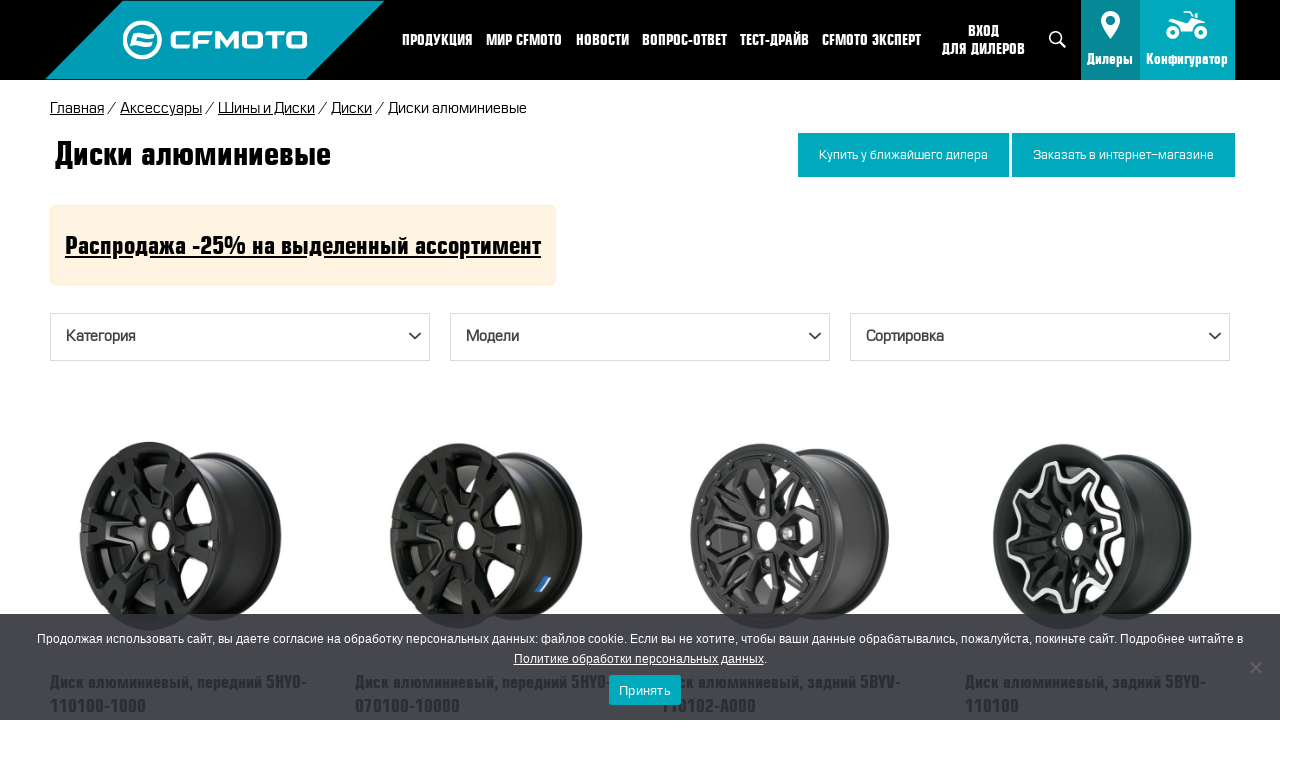

--- FILE ---
content_type: text/html; charset=UTF-8
request_url: https://awm-trade.ru/prodcat/ax/tyres/wheels/aluminium-wheels/
body_size: 40357
content:
<!doctype html>
<html lang="ru-RU" class="no-js">
<head>
	<meta charset="UTF-8">
	<meta name="facebook-domain-verification" content="4wg4cj7ol0uo4cvsc1d6cnfjnyoln1" />
	<title>Диски алюминиевые - AWM-Trade </title>
<link crossorigin data-rocket-preconnect href="https://top-fwz1.mail.ru" rel="preconnect">
<link crossorigin data-rocket-preconnect href="https://mc.yandex.ru" rel="preconnect">
<link crossorigin data-rocket-preconnect href="https://www.gstatic.com" rel="preconnect">
<link crossorigin data-rocket-preconnect href="https://www.google.com" rel="preconnect"><link rel="preload" data-rocket-preload as="image" href="https://awm-trade.ru/wp-content/uploads/2022/12/5hyo-600x535.jpg" imagesrcset="https://awm-trade.ru/wp-content/uploads/2022/12/5hyo-600x535.jpg 600w, https://awm-trade.ru/wp-content/uploads/2022/12/5hyo-300x267.jpg 300w, https://awm-trade.ru/wp-content/uploads/2022/12/5hyo-24x21.jpg 24w, https://awm-trade.ru/wp-content/uploads/2022/12/5hyo-36x32.jpg 36w, https://awm-trade.ru/wp-content/uploads/2022/12/5hyo-100x89.jpg 100w, https://awm-trade.ru/wp-content/uploads/2022/12/5hyo.jpg 800w" imagesizes="(max-width: 600px) 100vw, 600px" fetchpriority="high">		
	<meta http-equiv="X-UA-Compatible" content="IE=edge">
	<meta name="yandex-verification" content="37cd7f5d8ed16166" />

	<meta name="viewport" content="width=device-width,initial-scale=1.0,maximum-scale=1">

<link rel="preload" as="font" href="https://awm-trade.ru/wp-content/themes/awm-trade/fonts/europe-webfont.woff2" type="font/woff2" crossorigin="anonymous">
<link rel="preload" as="font" href="https://awm-trade.ru/wp-content/themes/awm-trade/fonts/europecond-bold-webfont.woff2" type="font/woff2" crossorigin="anonymous">

	 <link href="https://awm-trade.ru/wp-content/themes/awm-trade/img/icons/favicon.ico" rel="shortcut icon"> 
	<!-- <link href="https://awm-trade.ru/wp-content/themes/awm-trade/img/icons/touch.png" rel="apple-touch-icon-precomposed"> -->
	<!-- <link rel="stylesheet" id="theme-style-css" href="https://awm-trade.ru/wp-content/themes/awm-trade/style.css?ver=1.0"  media="all"> -->
	<meta name='robots' content='index, follow, max-image-preview:large, max-snippet:-1, max-video-preview:-1' />

	<!-- This site is optimized with the Yoast SEO plugin v25.5 - https://yoast.com/wordpress/plugins/seo/ -->
	<meta name="description" content="Диски алюминиевые на сайте компании AWM-TRADE — официального дистрибьютора CFMOTO в России. Найдите ближайшего дилера CFMOTO." />
	<link rel="canonical" href="https://awm-trade.ru/prodcat/ax/tyres/wheels/aluminium-wheels/" />
	<meta property="og:locale" content="ru_RU" />
	<meta property="og:type" content="article" />
	<meta property="og:title" content="Диски алюминиевые - AWM-Trade" />
	<meta property="og:description" content="Диски алюминиевые на сайте компании AWM-TRADE — официального дистрибьютора CFMOTO в России. Найдите ближайшего дилера CFMOTO." />
	<meta property="og:url" content="https://awm-trade.ru/prodcat/ax/tyres/wheels/aluminium-wheels/" />
	<meta property="og:site_name" content="AWM-Trade" />
	<meta name="twitter:card" content="summary_large_image" />
	<script type="application/ld+json" class="yoast-schema-graph">{"@context":"https://schema.org","@graph":[{"@type":"CollectionPage","@id":"https://awm-trade.ru/prodcat/ax/tyres/wheels/aluminium-wheels/","url":"https://awm-trade.ru/prodcat/ax/tyres/wheels/aluminium-wheels/","name":"Диски алюминиевые - AWM-Trade","isPartOf":{"@id":"https://awm-trade.ru/#website"},"primaryImageOfPage":{"@id":"https://awm-trade.ru/prodcat/ax/tyres/wheels/aluminium-wheels/#primaryimage"},"image":{"@id":"https://awm-trade.ru/prodcat/ax/tyres/wheels/aluminium-wheels/#primaryimage"},"thumbnailUrl":"https://awm-trade.ru/wp-content/uploads/2022/12/5hyo.jpg","description":"Диски алюминиевые на сайте компании AWM-TRADE — официального дистрибьютора CFMOTO в России. Найдите ближайшего дилера CFMOTO.","breadcrumb":{"@id":"https://awm-trade.ru/prodcat/ax/tyres/wheels/aluminium-wheels/#breadcrumb"},"inLanguage":"ru-RU"},{"@type":"ImageObject","inLanguage":"ru-RU","@id":"https://awm-trade.ru/prodcat/ax/tyres/wheels/aluminium-wheels/#primaryimage","url":"https://awm-trade.ru/wp-content/uploads/2022/12/5hyo.jpg","contentUrl":"https://awm-trade.ru/wp-content/uploads/2022/12/5hyo.jpg","width":800,"height":713},{"@type":"BreadcrumbList","@id":"https://awm-trade.ru/prodcat/ax/tyres/wheels/aluminium-wheels/#breadcrumb","itemListElement":[{"@type":"ListItem","position":1,"name":"AWM-TRADE","item":"https://awm-trade.ru/"},{"@type":"ListItem","position":2,"name":"Аксессуары","item":"https://awm-trade.ru/prodcat/ax/"},{"@type":"ListItem","position":3,"name":"Шины и Диски","item":"https://awm-trade.ru/prodcat/ax/tyres/"},{"@type":"ListItem","position":4,"name":"Диски","item":"https://awm-trade.ru/prodcat/ax/tyres/wheels/"},{"@type":"ListItem","position":5,"name":"Диски алюминиевые"}]},{"@type":"WebSite","@id":"https://awm-trade.ru/#website","url":"https://awm-trade.ru/","name":"AWM-Trade","description":"","potentialAction":[{"@type":"SearchAction","target":{"@type":"EntryPoint","urlTemplate":"https://awm-trade.ru/?s={search_term_string}"},"query-input":{"@type":"PropertyValueSpecification","valueRequired":true,"valueName":"search_term_string"}}],"inLanguage":"ru-RU"}]}</script>
	<!-- / Yoast SEO plugin. -->


<link rel='stylesheet' id='simple_tooltips_style-css' href='https://awm-trade.ru/wp-content/plugins/simple-tooltips/zebra_tooltips.css?ver=ca86f00a1980c34bd785f8ba9221f795.1745394500' type='text/css' media='all' />
<link rel='stylesheet' id='wp-block-library-css' href='https://awm-trade.ru/wp-includes/css/dist/block-library/style.min.css?ver=ca86f00a1980c34bd785f8ba9221f795.1745394500' type='text/css' media='all' />
<style id='classic-theme-styles-inline-css' type='text/css'>
/*! This file is auto-generated */
.wp-block-button__link{color:#fff;background-color:#32373c;border-radius:9999px;box-shadow:none;text-decoration:none;padding:calc(.667em + 2px) calc(1.333em + 2px);font-size:1.125em}.wp-block-file__button{background:#32373c;color:#fff;text-decoration:none}
</style>
<style id='global-styles-inline-css' type='text/css'>
:root{--wp--preset--aspect-ratio--square: 1;--wp--preset--aspect-ratio--4-3: 4/3;--wp--preset--aspect-ratio--3-4: 3/4;--wp--preset--aspect-ratio--3-2: 3/2;--wp--preset--aspect-ratio--2-3: 2/3;--wp--preset--aspect-ratio--16-9: 16/9;--wp--preset--aspect-ratio--9-16: 9/16;--wp--preset--color--black: #000000;--wp--preset--color--cyan-bluish-gray: #abb8c3;--wp--preset--color--white: #ffffff;--wp--preset--color--pale-pink: #f78da7;--wp--preset--color--vivid-red: #cf2e2e;--wp--preset--color--luminous-vivid-orange: #ff6900;--wp--preset--color--luminous-vivid-amber: #fcb900;--wp--preset--color--light-green-cyan: #7bdcb5;--wp--preset--color--vivid-green-cyan: #00d084;--wp--preset--color--pale-cyan-blue: #8ed1fc;--wp--preset--color--vivid-cyan-blue: #0693e3;--wp--preset--color--vivid-purple: #9b51e0;--wp--preset--gradient--vivid-cyan-blue-to-vivid-purple: linear-gradient(135deg,rgba(6,147,227,1) 0%,rgb(155,81,224) 100%);--wp--preset--gradient--light-green-cyan-to-vivid-green-cyan: linear-gradient(135deg,rgb(122,220,180) 0%,rgb(0,208,130) 100%);--wp--preset--gradient--luminous-vivid-amber-to-luminous-vivid-orange: linear-gradient(135deg,rgba(252,185,0,1) 0%,rgba(255,105,0,1) 100%);--wp--preset--gradient--luminous-vivid-orange-to-vivid-red: linear-gradient(135deg,rgba(255,105,0,1) 0%,rgb(207,46,46) 100%);--wp--preset--gradient--very-light-gray-to-cyan-bluish-gray: linear-gradient(135deg,rgb(238,238,238) 0%,rgb(169,184,195) 100%);--wp--preset--gradient--cool-to-warm-spectrum: linear-gradient(135deg,rgb(74,234,220) 0%,rgb(151,120,209) 20%,rgb(207,42,186) 40%,rgb(238,44,130) 60%,rgb(251,105,98) 80%,rgb(254,248,76) 100%);--wp--preset--gradient--blush-light-purple: linear-gradient(135deg,rgb(255,206,236) 0%,rgb(152,150,240) 100%);--wp--preset--gradient--blush-bordeaux: linear-gradient(135deg,rgb(254,205,165) 0%,rgb(254,45,45) 50%,rgb(107,0,62) 100%);--wp--preset--gradient--luminous-dusk: linear-gradient(135deg,rgb(255,203,112) 0%,rgb(199,81,192) 50%,rgb(65,88,208) 100%);--wp--preset--gradient--pale-ocean: linear-gradient(135deg,rgb(255,245,203) 0%,rgb(182,227,212) 50%,rgb(51,167,181) 100%);--wp--preset--gradient--electric-grass: linear-gradient(135deg,rgb(202,248,128) 0%,rgb(113,206,126) 100%);--wp--preset--gradient--midnight: linear-gradient(135deg,rgb(2,3,129) 0%,rgb(40,116,252) 100%);--wp--preset--font-size--small: 13px;--wp--preset--font-size--medium: 20px;--wp--preset--font-size--large: 36px;--wp--preset--font-size--x-large: 42px;--wp--preset--spacing--20: 0.44rem;--wp--preset--spacing--30: 0.67rem;--wp--preset--spacing--40: 1rem;--wp--preset--spacing--50: 1.5rem;--wp--preset--spacing--60: 2.25rem;--wp--preset--spacing--70: 3.38rem;--wp--preset--spacing--80: 5.06rem;--wp--preset--shadow--natural: 6px 6px 9px rgba(0, 0, 0, 0.2);--wp--preset--shadow--deep: 12px 12px 50px rgba(0, 0, 0, 0.4);--wp--preset--shadow--sharp: 6px 6px 0px rgba(0, 0, 0, 0.2);--wp--preset--shadow--outlined: 6px 6px 0px -3px rgba(255, 255, 255, 1), 6px 6px rgba(0, 0, 0, 1);--wp--preset--shadow--crisp: 6px 6px 0px rgba(0, 0, 0, 1);}:where(.is-layout-flex){gap: 0.5em;}:where(.is-layout-grid){gap: 0.5em;}body .is-layout-flex{display: flex;}.is-layout-flex{flex-wrap: wrap;align-items: center;}.is-layout-flex > :is(*, div){margin: 0;}body .is-layout-grid{display: grid;}.is-layout-grid > :is(*, div){margin: 0;}:where(.wp-block-columns.is-layout-flex){gap: 2em;}:where(.wp-block-columns.is-layout-grid){gap: 2em;}:where(.wp-block-post-template.is-layout-flex){gap: 1.25em;}:where(.wp-block-post-template.is-layout-grid){gap: 1.25em;}.has-black-color{color: var(--wp--preset--color--black) !important;}.has-cyan-bluish-gray-color{color: var(--wp--preset--color--cyan-bluish-gray) !important;}.has-white-color{color: var(--wp--preset--color--white) !important;}.has-pale-pink-color{color: var(--wp--preset--color--pale-pink) !important;}.has-vivid-red-color{color: var(--wp--preset--color--vivid-red) !important;}.has-luminous-vivid-orange-color{color: var(--wp--preset--color--luminous-vivid-orange) !important;}.has-luminous-vivid-amber-color{color: var(--wp--preset--color--luminous-vivid-amber) !important;}.has-light-green-cyan-color{color: var(--wp--preset--color--light-green-cyan) !important;}.has-vivid-green-cyan-color{color: var(--wp--preset--color--vivid-green-cyan) !important;}.has-pale-cyan-blue-color{color: var(--wp--preset--color--pale-cyan-blue) !important;}.has-vivid-cyan-blue-color{color: var(--wp--preset--color--vivid-cyan-blue) !important;}.has-vivid-purple-color{color: var(--wp--preset--color--vivid-purple) !important;}.has-black-background-color{background-color: var(--wp--preset--color--black) !important;}.has-cyan-bluish-gray-background-color{background-color: var(--wp--preset--color--cyan-bluish-gray) !important;}.has-white-background-color{background-color: var(--wp--preset--color--white) !important;}.has-pale-pink-background-color{background-color: var(--wp--preset--color--pale-pink) !important;}.has-vivid-red-background-color{background-color: var(--wp--preset--color--vivid-red) !important;}.has-luminous-vivid-orange-background-color{background-color: var(--wp--preset--color--luminous-vivid-orange) !important;}.has-luminous-vivid-amber-background-color{background-color: var(--wp--preset--color--luminous-vivid-amber) !important;}.has-light-green-cyan-background-color{background-color: var(--wp--preset--color--light-green-cyan) !important;}.has-vivid-green-cyan-background-color{background-color: var(--wp--preset--color--vivid-green-cyan) !important;}.has-pale-cyan-blue-background-color{background-color: var(--wp--preset--color--pale-cyan-blue) !important;}.has-vivid-cyan-blue-background-color{background-color: var(--wp--preset--color--vivid-cyan-blue) !important;}.has-vivid-purple-background-color{background-color: var(--wp--preset--color--vivid-purple) !important;}.has-black-border-color{border-color: var(--wp--preset--color--black) !important;}.has-cyan-bluish-gray-border-color{border-color: var(--wp--preset--color--cyan-bluish-gray) !important;}.has-white-border-color{border-color: var(--wp--preset--color--white) !important;}.has-pale-pink-border-color{border-color: var(--wp--preset--color--pale-pink) !important;}.has-vivid-red-border-color{border-color: var(--wp--preset--color--vivid-red) !important;}.has-luminous-vivid-orange-border-color{border-color: var(--wp--preset--color--luminous-vivid-orange) !important;}.has-luminous-vivid-amber-border-color{border-color: var(--wp--preset--color--luminous-vivid-amber) !important;}.has-light-green-cyan-border-color{border-color: var(--wp--preset--color--light-green-cyan) !important;}.has-vivid-green-cyan-border-color{border-color: var(--wp--preset--color--vivid-green-cyan) !important;}.has-pale-cyan-blue-border-color{border-color: var(--wp--preset--color--pale-cyan-blue) !important;}.has-vivid-cyan-blue-border-color{border-color: var(--wp--preset--color--vivid-cyan-blue) !important;}.has-vivid-purple-border-color{border-color: var(--wp--preset--color--vivid-purple) !important;}.has-vivid-cyan-blue-to-vivid-purple-gradient-background{background: var(--wp--preset--gradient--vivid-cyan-blue-to-vivid-purple) !important;}.has-light-green-cyan-to-vivid-green-cyan-gradient-background{background: var(--wp--preset--gradient--light-green-cyan-to-vivid-green-cyan) !important;}.has-luminous-vivid-amber-to-luminous-vivid-orange-gradient-background{background: var(--wp--preset--gradient--luminous-vivid-amber-to-luminous-vivid-orange) !important;}.has-luminous-vivid-orange-to-vivid-red-gradient-background{background: var(--wp--preset--gradient--luminous-vivid-orange-to-vivid-red) !important;}.has-very-light-gray-to-cyan-bluish-gray-gradient-background{background: var(--wp--preset--gradient--very-light-gray-to-cyan-bluish-gray) !important;}.has-cool-to-warm-spectrum-gradient-background{background: var(--wp--preset--gradient--cool-to-warm-spectrum) !important;}.has-blush-light-purple-gradient-background{background: var(--wp--preset--gradient--blush-light-purple) !important;}.has-blush-bordeaux-gradient-background{background: var(--wp--preset--gradient--blush-bordeaux) !important;}.has-luminous-dusk-gradient-background{background: var(--wp--preset--gradient--luminous-dusk) !important;}.has-pale-ocean-gradient-background{background: var(--wp--preset--gradient--pale-ocean) !important;}.has-electric-grass-gradient-background{background: var(--wp--preset--gradient--electric-grass) !important;}.has-midnight-gradient-background{background: var(--wp--preset--gradient--midnight) !important;}.has-small-font-size{font-size: var(--wp--preset--font-size--small) !important;}.has-medium-font-size{font-size: var(--wp--preset--font-size--medium) !important;}.has-large-font-size{font-size: var(--wp--preset--font-size--large) !important;}.has-x-large-font-size{font-size: var(--wp--preset--font-size--x-large) !important;}
:where(.wp-block-post-template.is-layout-flex){gap: 1.25em;}:where(.wp-block-post-template.is-layout-grid){gap: 1.25em;}
:where(.wp-block-columns.is-layout-flex){gap: 2em;}:where(.wp-block-columns.is-layout-grid){gap: 2em;}
:root :where(.wp-block-pullquote){font-size: 1.5em;line-height: 1.6;}
</style>
<link rel='stylesheet' id='cookie-notice-front-css' href='https://awm-trade.ru/wp-content/plugins/cookie-notice/css/front.min.css?ver=2.5.7.1745394500' type='text/css' media='all' />
<link rel='stylesheet' id='email-subscribers-css' href='https://awm-trade.ru/wp-content/plugins/email-subscribers/lite/public/css/email-subscribers-public.css?ver=5.8.2.1745394500' type='text/css' media='all' />
<link rel='stylesheet' id='rs-plugin-settings-css' href='https://awm-trade.ru/wp-content/plugins/revslider/public/assets/css/settings.css?ver=5.4.8.1.1745394500' type='text/css' media='all' />
<style id='rs-plugin-settings-inline-css' type='text/css'>
#rs-demo-id {}
</style>
<link rel='stylesheet' id='woocommerce-layout-css' href='https://awm-trade.ru/wp-content/plugins/woocommerce/assets/css/woocommerce-layout.css?ver=10.0.5.1745394500' type='text/css' media='all' />
<link rel='stylesheet' id='woocommerce-smallscreen-css' href='https://awm-trade.ru/wp-content/plugins/woocommerce/assets/css/woocommerce-smallscreen.css?ver=10.0.5.1745394500' type='text/css' media='only screen and (max-width: 768px)' />
<link rel='stylesheet' id='woocommerce-general-css' href='https://awm-trade.ru/wp-content/plugins/woocommerce/assets/css/woocommerce.css?ver=10.0.5.1745394500' type='text/css' media='all' />
<style id='woocommerce-inline-inline-css' type='text/css'>
.woocommerce form .form-row .required { visibility: visible; }
</style>
<link rel='stylesheet' id='brands-styles-css' href='https://awm-trade.ru/wp-content/plugins/woocommerce/assets/css/brands.css?ver=10.0.5.1745394500' type='text/css' media='all' />
<link rel='stylesheet' id='theme-style-css' href='https://awm-trade.ru/wp-content/themes/awm-trade/style.css?ver=1.1.1745394500' type='text/css' media='all' />
<link rel='stylesheet' id='dh-style-css' href='https://awm-trade.ru/wp-content/themes/awm-trade/dh.css?ver=1.1.1745394500' type='text/css' media='all' />
<link rel='stylesheet' id='print-style-css' href='https://awm-trade.ru/wp-content/themes/awm-trade/print.css?ver=1.1.1745394500' type='text/css' media='all' />
<link rel='stylesheet' id='prdctfltr-css' href='https://awm-trade.ru/wp-content/plugins/prdctfltr-kill/lib/css/style.min.css?ver=6.6.3.1745394500' type='text/css' media='all' />
<link rel='stylesheet' id='fancybox-css' href='https://awm-trade.ru/wp-content/plugins/easy-fancybox/fancybox/1.5.4/jquery.fancybox.min.css?ver=ca86f00a1980c34bd785f8ba9221f795.1745394500' type='text/css' media='screen' />
<link rel='stylesheet' id='threesixty-css' href='https://awm-trade.ru/wp-content/plugins/smart-product-viewer/includes/css/360.css?ver=ca86f00a1980c34bd785f8ba9221f795.1745394500' type='text/css' media='all' />
<link rel='stylesheet' id='magnific-popup-css' href='https://awm-trade.ru/wp-content/plugins/smart-product-viewer/includes/css/magnific-popup.css?ver=ca86f00a1980c34bd785f8ba9221f795.1745394500' type='text/css' media='all' />
<link rel='stylesheet' id='ivpa-style-css' href='https://awm-trade.ru/wp-content/plugins/improved-variable-product-attributes/assets/css/style.min.css?ver=4.5.0.1745394500' type='text/css' media='all' />
<link rel='stylesheet' id='cf7cf-style-css' href='https://awm-trade.ru/wp-content/plugins/cf7-conditional-fields/style.css?ver=2.6.7.1745394500' type='text/css' media='all' />
<link rel='stylesheet' id='cf7_repeater-css' href='https://awm-trade.ru/wp-content/plugins/contact-form-7-repeater/frontend/css/cf7-repeater.css?ver=1768840985.1745394500' type='text/css' media='all' />
<link rel='stylesheet' id='js_composer_front-css' href='https://awm-trade.ru/wp-content/plugins/js_composer/assets/css/js_composer.min.css?ver=7.9.1745394500' type='text/css' media='all' />
<link rel='stylesheet' id='dhvc-woocommerce-page-css' href='https://awm-trade.ru/wp-content/plugins/dhvc-woocommerce-page-kill2/assets/css/style.css?ver=5.3.5.1745394500' type='text/css' media='all' />
<link rel='stylesheet' id='dhwc-widget-brand-slider-css' href='https://awm-trade.ru/wp-content/plugins/dhvc-woocommerce/assets/css/jquery.bxslider.css?ver=ca86f00a1980c34bd785f8ba9221f795.1745394500' type='text/css' media='all' />
<script type="text/javascript" src="https://awm-trade.ru/wp-includes/js/jquery/jquery.min.js?ver=3.7.1.1745394500" id="jquery-core-js"></script>
<script type="text/javascript" src="https://awm-trade.ru/wp-includes/js/jquery/jquery-migrate.min.js?ver=3.4.1.1745394500" id="jquery-migrate-js"></script>
<script type="text/javascript" id="cookie-notice-front-js-before">
/* <![CDATA[ */
var cnArgs = {"ajaxUrl":"https:\/\/awm-trade.ru\/wp-admin\/admin-ajax.php","nonce":"58f811085b","hideEffect":"fade","position":"bottom","onScroll":false,"onScrollOffset":100,"onClick":false,"cookieName":"cookie_notice_accepted","cookieTime":2592000,"cookieTimeRejected":2592000,"globalCookie":false,"redirection":false,"cache":true,"revokeCookies":false,"revokeCookiesOpt":"automatic"};
/* ]]> */
</script>
<script type="text/javascript" src="https://awm-trade.ru/wp-content/plugins/cookie-notice/js/front.min.js?ver=2.5.7.1745394500" id="cookie-notice-front-js"></script>
<script type="text/javascript" src="https://awm-trade.ru/wp-content/plugins/revslider/public/assets/js/jquery.themepunch.tools.min.js?ver=5.4.8.1.1745394500" id="tp-tools-js"></script>
<script type="text/javascript" src="https://awm-trade.ru/wp-content/plugins/revslider/public/assets/js/jquery.themepunch.revolution.min.js?ver=5.4.8.1.1745394500" id="revmin-js"></script>
<script type="text/javascript" src="https://awm-trade.ru/wp-content/plugins/woocommerce/assets/js/jquery-blockui/jquery.blockUI.min.js?ver=2.7.0-wc.10.0.5.1745394500" id="jquery-blockui-js" data-wp-strategy="defer"></script>
<script type="text/javascript" id="wc-add-to-cart-js-extra">
/* <![CDATA[ */
var wc_add_to_cart_params = {"ajax_url":"\/wp-admin\/admin-ajax.php","wc_ajax_url":"\/?wc-ajax=%%endpoint%%","i18n_view_cart":"\u041f\u0440\u043e\u0441\u043c\u043e\u0442\u0440 \u043a\u043e\u0440\u0437\u0438\u043d\u044b","cart_url":"https:\/\/awm-trade.ru","is_cart":"","cart_redirect_after_add":"no"};
/* ]]> */
</script>
<script type="text/javascript" src="https://awm-trade.ru/wp-content/plugins/woocommerce/assets/js/frontend/add-to-cart.min.js?ver=10.0.5.1745394500" id="wc-add-to-cart-js" data-wp-strategy="defer"></script>
<script type="text/javascript" src="https://awm-trade.ru/wp-content/plugins/woocommerce/assets/js/js-cookie/js.cookie.min.js?ver=2.1.4-wc.10.0.5.1745394500" id="js-cookie-js" defer="defer" data-wp-strategy="defer"></script>
<script type="text/javascript" id="woocommerce-js-extra">
/* <![CDATA[ */
var woocommerce_params = {"ajax_url":"\/wp-admin\/admin-ajax.php","wc_ajax_url":"\/?wc-ajax=%%endpoint%%","i18n_password_show":"\u041f\u043e\u043a\u0430\u0437\u0430\u0442\u044c \u043f\u0430\u0440\u043e\u043b\u044c","i18n_password_hide":"\u0421\u043a\u0440\u044b\u0442\u044c \u043f\u0430\u0440\u043e\u043b\u044c"};
/* ]]> */
</script>
<script type="text/javascript" src="https://awm-trade.ru/wp-content/plugins/woocommerce/assets/js/frontend/woocommerce.min.js?ver=10.0.5.1745394500" id="woocommerce-js" defer="defer" data-wp-strategy="defer"></script>
<script type="text/javascript" src="https://awm-trade.ru/wp-content/plugins/js_composer/assets/js/vendors/woocommerce-add-to-cart.js?ver=7.9.1745394500" id="vc_woocommerce-add-to-cart-js-js"></script>
<script type="text/javascript" src="https://awm-trade.ru/wp-content/plugins/smart-product-viewer/includes/js/jquery.magnific-popup.min.js?ver=ca86f00a1980c34bd785f8ba9221f795.1745394500" id="magnific-popup-js"></script>
<script type="text/javascript" src="https://awm-trade.ru/wp-content/plugins/smart-product-viewer/includes/js/smart.product.min.js?ver=ca86f00a1980c34bd785f8ba9221f795.1745394500" id="smart-product-js"></script>
<script type="text/javascript" src="https://awm-trade.ru/wp-includes/js/underscore.min.js?ver=1.13.7.1745394500" id="underscore-js"></script>
<script type="text/javascript" id="wp-util-js-extra">
/* <![CDATA[ */
var _wpUtilSettings = {"ajax":{"url":"\/wp-admin\/admin-ajax.php"}};
/* ]]> */
</script>
<script type="text/javascript" src="https://awm-trade.ru/wp-includes/js/wp-util.min.js?ver=ca86f00a1980c34bd785f8ba9221f795.1745394500" id="wp-util-js"></script>
<script type="text/javascript" src="https://awm-trade.ru/wp-content/plugins/contact-form-7-repeater/frontend/js/repeater.js?ver=1768840985.1745394500" id="cf7_repeater-js"></script>
<script type="text/javascript" src="https://awm-trade.ru/wp-content/plugins/woocommerce/assets/js/frontend/add-to-cart-variation.min.js?ver=10.0.5.1745394500" id="wc-add-to-cart-variation-js" defer="defer" data-wp-strategy="defer"></script>
<script></script><link rel="https://api.w.org/" href="https://awm-trade.ru/wp-json/" /><link rel="alternate" title="JSON" type="application/json" href="https://awm-trade.ru/wp-json/wp/v2/product_cat/319" />	<noscript><style>.woocommerce-product-gallery{ opacity: 1 !important; }</style></noscript>
	<meta name="generator" content="Powered by WPBakery Page Builder - drag and drop page builder for WordPress."/>
<meta name="generator" content="Powered by Slider Revolution 5.4.8.1 - responsive, Mobile-Friendly Slider Plugin for WordPress with comfortable drag and drop interface." />
<link rel="icon" href="https://awm-trade.ru/wp-content/uploads/2020/09/cropped-cfmoto-favicon-21-32x32.png" sizes="32x32" />
<link rel="icon" href="https://awm-trade.ru/wp-content/uploads/2020/09/cropped-cfmoto-favicon-21-192x192.png" sizes="192x192" />
<link rel="apple-touch-icon" href="https://awm-trade.ru/wp-content/uploads/2020/09/cropped-cfmoto-favicon-21-180x180.png" />
<meta name="msapplication-TileImage" content="https://awm-trade.ru/wp-content/uploads/2020/09/cropped-cfmoto-favicon-21-270x270.png" />
<meta name="generator" content="WooCommerce Product Filter - All in One WooCommerce Filter, Improved Variable Product Attributes for WooCommerce"/><script type="text/javascript">function setREVStartSize(e){									
						try{ e.c=jQuery(e.c);var i=jQuery(window).width(),t=9999,r=0,n=0,l=0,f=0,s=0,h=0;
							if(e.responsiveLevels&&(jQuery.each(e.responsiveLevels,function(e,f){f>i&&(t=r=f,l=e),i>f&&f>r&&(r=f,n=e)}),t>r&&(l=n)),f=e.gridheight[l]||e.gridheight[0]||e.gridheight,s=e.gridwidth[l]||e.gridwidth[0]||e.gridwidth,h=i/s,h=h>1?1:h,f=Math.round(h*f),"fullscreen"==e.sliderLayout){var u=(e.c.width(),jQuery(window).height());if(void 0!=e.fullScreenOffsetContainer){var c=e.fullScreenOffsetContainer.split(",");if (c) jQuery.each(c,function(e,i){u=jQuery(i).length>0?u-jQuery(i).outerHeight(!0):u}),e.fullScreenOffset.split("%").length>1&&void 0!=e.fullScreenOffset&&e.fullScreenOffset.length>0?u-=jQuery(window).height()*parseInt(e.fullScreenOffset,0)/100:void 0!=e.fullScreenOffset&&e.fullScreenOffset.length>0&&(u-=parseInt(e.fullScreenOffset,0))}f=u}else void 0!=e.minHeight&&f<e.minHeight&&(f=e.minHeight);e.c.closest(".rev_slider_wrapper").css({height:f})					
						}catch(d){console.log("Failure at Presize of Slider:"+d)}						
					};</script>
		<style type="text/css" id="wp-custom-css">
			.supersmall { font-size: 12px; color:#333;}
.whitify .supersmall, .whitify .supersmall a { color:#fff; }
.centerify { text-align: center; }

.flag-container .country-list .country { color:#333; }
input.wpcf7-form-control.wpcf7-intl-tel.wpcf7-intl_tel.wpcf7-validates-as-required::placeholder { color:#ccc;}



#menu-main-menu li.site-login a, .sub-menu li.site-login a {  padding: 0.8rem 1rem; font-size: 14px; line-height: 18px; }

.h3 { margin-bottom: 0.5em; }
.group_spoiler h3 { font-size: 1.5em; }
.group_spoiler label div { color:#009bb4; }
#fancybox-title-over { display: none !important; }
.page-template-page-cubes-moto .seo { max-width: 45rem; margin-left: auto; margin-right: auto; }
.page-template-page-cubes-moto .over-image-special { max-width: 150px;}
.vc_tta-panel-heading { max-width: 230px; }
.onlyoverland { display: none; }

footer.footer .menu li, .site-footer .menu li { line-height:22px; }

.designer113745 { display: none !important;}

/*.archive.term-csat span.pl-regular-price:after {content:'(вместе с установкой)'; display: block; font-size:12px;} */
.pllp-productloops.pl-loop-3.pl-loop .pl-title { font-size: 1.24em; line-height: 1.43em; font-family: "EuropeCond Bold",Impact,Georgia,Times,serif; font-weight: normal; color:#000; letter-spacing: 0px; }
.pllp-productloops.pl-loop-3.pl-loop .pl-price { font-size: 1.14em; color:#000; }
.sku_wrapper, .posted_in, .tagged_as { display: block; margin-bottom: 15px; }
.pllp-productloops.pl-loop-3.pl-loop .pl-figure-wrapper .pl-figure-in { min-height: 220px; }
.woocommerce div.product div.images .woocommerce-product-gallery__image:nth-child(n+2) { border: 1px solid #eee; width: auto; margin-right: 10px; }
.page-template-page-atvs .atvs picture .over-image-special, .page-template-page-cubes picture .over-image-special { max-width: 120px; }

.page-template-page-motos picture .over-image-special { max-width: 150px; }

.smallify { font-size: 75%; }
footer.footer .h4 { font-size:1.1em !important;}
#menu-item-25 img, #menu-item-26 img { min-height: 28px;}

.page-template-page-atv span.price-text, .page-template-page-moto span.price-text { display: block; }

.vc_col-sm-3 .columns-4 .pllp-productloops.pl-loop-3.pl-loop { width: 100%; }

#search-wrapper { max-width: 1190px; margin: 0 auto; }

.grecaptcha-badge { opacity: 0 !important; }

#shortdescnew { width: 100%; margin: 0 auto; text-align: center; margin-top: 35px; z-index: 10;}

#shortdescnew p { max-width: 100%; display: inline-block; box-shadow: 1px 3px 3px 2px rgba(183,183,183,0.5); padding: 15px; }


#shortdescnewmoto { width: 100%; margin: 0 auto; text-align: center; margin-top: 35px; z-index: 10;}

#shortdescnewmoto p { max-width: 100%; display: inline-block; box-shadow: 1px 3px 3px 2px rgba(183,183,183,0.5); padding: 15px; }

.nivo-caption { display: none !important; }

.gallery .gallery-item { float:left; width: 18%; margin: 1%; }
.wide p { max-width: 100% !important; }
.addresses-list .address-item { padding: 20px; }
.addresses-list .address-item:hover { background: #fff; transition: top 1s ease-out 0.5s; }

.vc_color-warning.vc_message_box { display: inline-block; }
.vc_color-orange.vc_message_box { display: inline-block; }

.saleprice { font-weight: bold; color:green; font-size: 1.5em;}
.crossed { text-decoration: line-through; color:red; }

.class503103 { position:absolute; bottom: 0; left: 0; }

[data-name="utmp_hotspot_image"] .spot p {
  line-height: 22px;

}

.dealericon { float:left; margin-top: 2px; margin-right: 10px; }
.emptydealericon { float:left; margin-top: 2px; margin-right: 20px; }

.phone2 a { text-decoration: none;}

.atvs.by-shortcode picture { position: relative; }

.atvs.by-shortcode picture img { max-height: 14rem; width: auto; }

.atvs.by-shortcode picture .over-image-special { position: absolute; bottom: 0; right: 0;   max-width: 90px; }

.atvs.by-shortcode .h3 { font-size: 1.45rem; text-transform: uppercase; line-height: 2.145rem;
}
.atvs.by-shortcode a { text-decoration: none; }

.vc_btn3.vc_btn3-color-turquoise, .vc_btn3.vc_btn3-color-turquoise.vc_btn3-style-flat { background-color: #00aabc;}

.axrex .vc_btn3-container { margin: 0 auto; font-size: 16px; text-transform: uppercase; }

.axrex .vc_btn3-container a { display: inline-block; }

.axrex .pllp-productloops.pl-loop-3.pl-loop .pl-title { font-size: 1.54em; }
.axrex .pllp-productloops.pl-loop-3.pl-loop .pl-price { font-size: 1.34em; }

.sku_wrapper, .posted_in, .tagged_as { font-size: 12px; }
.tagged_as a { color: #333; text-decoration:none; }
.tagged_as a:hover { color:#000; text-decoration: underline; }

.pl-product-meta-art { color: #bbb;}

.woocommerce.archive .sidebar { display: none; }
.woocommerce .page-title { margin-top: 0px; margin-bottom: 1em; }
.woocommerce h1.woocommerce-products-header__title { margin-bottom: 1em; }

.woocommerce ul.products li.product .woocommerce-loop-category__title { font-size: 1.24em; line-height: 1.43em; text-transform: uppercase; text-align: center; }

.woocommerce ul.products li.product .woocommerce-loop-category__title:hover { color: #00aabc; }

.page-template-page-atvs .atvs .h3 { min-height: 60px; }

.count { display: none; }

.pllp-productloops.pl-loop-3.pl-loop .pl-magic { box-shadow: none; }
.pl-grid-table { display: none; }

.pllp-productloops.pl-loop-3.pl-loop .pl-loop-product-link { text-decoration: none; }

.pllp-productloops.pl-loop-3.pl-quickview-product .pl-title { font-size: 1.75em; line-height: 1.55em; font-family: "EuropeCond Bold",Impact,Georgia,Times,serif; font-weight: normal; color:#000; letter-spacing: 0px; }

.woocommerce div.product p.price, .woocommerce div.product span.price {	color: #00aabc; font-size: 1.25em; font-weight: bold; }

.woocommerce div.product form.cart div.quantity { display: none !important; }
.woocommerce div.product form.cart .button { display: none; }

.woocommerce div.product .variableprices p.price { display: none; }

#ivpa-content .ivpa_title { margin-top: 0px; }
#ivpa-content { margin-bottom: 0px; }

.prdctfltr_showing { display: none; }

.logged-in.page-template-page-atv .pagenav, .logged-in.page-template-page-moto .pagenav {
	top: 7.9rem;
}


@media screen and (max-width: 1075px) { .page-template-page-atv .colorpicker  .customcolor .colortype { top: 30px; } }

@media screen and (max-width:768px) {
	.page-template-page-atvs .atvs .col, .atvs.by-shortcode .col { text-align:center; margin-bottom: 2em; }
	
	.page-template-page-atv h1>span, .page-template-page-moto h1>span { margin-right: 0.1em;}
	.page-template-page-atvs .atvs .h3 { margin-top: 1em; line-height: 1.145em; }
	.page-template-page-atvs .atvs picture img, .atvs.by-shortcode picture img { margin: 0 auto; }

	#search-toggle { text-align: center; margin-right: 0px; margin-top: 0px; }
	
.gallery .gallery-item { width: 48%; margin: 1%; }    
	#wpadminbar {
		position: fixed;
	}
	
	.page-template-page-atvs .atvs picture .over-image-special, .page-template-page-cubes picture .over-image-special { max-width: 180px; }

.page-template-page-motos picture .over-image-special { max-width: 180px; }

 .page-template-page-moto .specs table tr { clear:both; }	
	
	
.page-template-page-moto .specs table td { min-height: 15px; width: 95%; clear: both;}
	
	.page-template-page-atv .specs table, .page-template-page-moto .specs table { clear:both; margin-bottom: 5px;}
	
	
}

@media only screen and (min-width: 280px) {
	.content {
    padding-top: 5.1rem;
	}
	.logged-in .site-header {
		margin-top: 46px;
	}
}

@media only screen and (min-width: 641px) {
	.content {
    padding-top: 6.5rem;
	}
	.page-template-page-atv .description, .page-template-page-moto .description {
    margin-top: 2.72rem;
    margin-bottom: 2.72rem;
}
}

@media only screen and (min-width: 800px) {
	.content {
    padding-top: 7.1rem;
	}
	.logged-in .site-header {
		margin-top: 32px;
	}
}		</style>
		<noscript><style> .wpb_animate_when_almost_visible { opacity: 1; }</style></noscript>	<style>
		.logoheight { max-height: 78px; width: auto; margin-top: 2px; }
    #menu-main-menu li a, .sub-menu li a {font-size: 1rem;}
    #search-toggle {display: block; padding: 0 10px;}
		@media only screen and (min-width: 1001px) {
      
      .slogan svg {
        width: 16rem !important;
        height: 4rem;
      }
      
      .slogan span {
        font-size: 1.1rem !important;
        font-weight: bold !important;
      }
    }
    @media only screen and (min-width: 1200px) {
			
		.slogan	svg {
				width: 22rem !important;
			    height: 6rem !important;
			}
			
		.slogan span {
				font-size: 1.8rem !important;
				line-height: 1.8rem !important;
			}
		}
    @media only screen and (min-width: 1750px) {
			
		.slogan	svg {
				width: 32rem !important;
			    height: 6rem !important;
			}
			
		.slogan span {
				font-size: 3rem !important;
				line-height: 2.5rem !important;
			}
		}

@media screen and (max-width:  768px) {

	.logoheight { max-height: 55px; width: auto; margin-top: 0px; }

}

  </style>


<link rel="stylesheet" id="asp-basic" href="https://awm-trade.ru/wp-content/cache/asp/style.basic-ho-is-po-no-da-co-au-ga-se-is.css?mq=rUEg8W" media="all" /><style id='asp-instance-1'>
div[id*='ajaxsearchpro1_'] div.asp_loader,
div[id*='ajaxsearchpro1_'] div.asp_loader * {
    /* display: none; */
    box-sizing: border-box !important;
    margin: 0;
    padding: 0;
    /* vertical-align: middle !important; */
    box-shadow: none;
}

div[id*='ajaxsearchpro1_'] div.asp_loader {
    box-sizing: border-box;
    display: flex;
    flex: 0 1 auto;
    flex-direction: column;
    flex-grow: 0;
    flex-shrink: 0;
    flex-basis:28px;
    max-width: 100%;
    max-height: 100%;
    align-items: center;
    justify-content: center;
}

div[id*='ajaxsearchpro1_'] div.asp_loader-inner {
    width: 100%;
    margin: 0 auto;
    text-align: center;
    /* vertical-align: text-top; */
    height: 100%;
}
 
@-webkit-keyframes rotate-simple {
    0% {
        -webkit-transform: rotate(0deg);
        transform: rotate(0deg); }

    50% {
        -webkit-transform: rotate(180deg);
        transform: rotate(180deg); }

    100% {
        -webkit-transform: rotate(360deg);
        transform: rotate(360deg); } }

@keyframes rotate-simple {
    0% {
        -webkit-transform: rotate(0deg);
        transform: rotate(0deg); }

    50% {
        -webkit-transform: rotate(180deg);
        transform: rotate(180deg); }

    100% {
        -webkit-transform: rotate(360deg);
        transform: rotate(360deg); } }
div[id*='ajaxsearchpro1_'] div.asp_simple-circle {
    margin: 0;
    height: 100%;
    width: 100%;
    animation: rotate-simple 0.8s infinite linear;
    -webkit-animation: rotate-simple 0.8s infinite linear;
    border: 4px solid rgb(54, 54, 54);
    border-right-color: transparent;
    border-radius: 50%;
    box-sizing: border-box;
}

div[id*='ajaxsearchprores1_'] .asp_res_loader div.asp_loader,
div[id*='ajaxsearchprores1_'] .asp_res_loader div.asp_loader * {
    /* display: none; */
    box-sizing: border-box !important;
    margin: 0;
    padding: 0;
    /* vertical-align: middle !important; */
    box-shadow: none;
}

div[id*='ajaxsearchprores1_'] .asp_res_loader div.asp_loader {
    box-sizing: border-box;
    display: flex;
    flex: 0 1 auto;
    flex-direction: column;
    flex-grow: 0;
    flex-shrink: 0;
    flex-basis:28px;
    max-width: 100%;
    max-height: 100%;
    align-items: center;
    justify-content: center;
}

div[id*='ajaxsearchprores1_'] .asp_res_loader div.asp_loader-inner {
    width: 100%;
    margin: 0 auto;
    text-align: center;
    /* vertical-align: text-top; */
    height: 100%;
}
 
@-webkit-keyframes rotate-simple {
    0% {
        -webkit-transform: rotate(0deg);
        transform: rotate(0deg); }

    50% {
        -webkit-transform: rotate(180deg);
        transform: rotate(180deg); }

    100% {
        -webkit-transform: rotate(360deg);
        transform: rotate(360deg); } }

@keyframes rotate-simple {
    0% {
        -webkit-transform: rotate(0deg);
        transform: rotate(0deg); }

    50% {
        -webkit-transform: rotate(180deg);
        transform: rotate(180deg); }

    100% {
        -webkit-transform: rotate(360deg);
        transform: rotate(360deg); } }
div[id*='ajaxsearchprores1_'] .asp_res_loader div.asp_simple-circle {
    margin: 0;
    height: 100%;
    width: 100%;
    animation: rotate-simple 0.8s infinite linear;
    -webkit-animation: rotate-simple 0.8s infinite linear;
    border: 4px solid rgb(54, 54, 54);
    border-right-color: transparent;
    border-radius: 50%;
    box-sizing: border-box;
}

#ajaxsearchpro1_1 div.asp_loader, #ajaxsearchpro1_2 div.asp_loader,
#ajaxsearchpro1_1 div.asp_loader *, #ajaxsearchpro1_2 div.asp_loader * {
    /* display: none; */
    box-sizing: border-box !important;
    margin: 0;
    padding: 0;
    /* vertical-align: middle !important; */
    box-shadow: none;
}

#ajaxsearchpro1_1 div.asp_loader, #ajaxsearchpro1_2 div.asp_loader {
    box-sizing: border-box;
    display: flex;
    flex: 0 1 auto;
    flex-direction: column;
    flex-grow: 0;
    flex-shrink: 0;
    flex-basis:28px;
    max-width: 100%;
    max-height: 100%;
    align-items: center;
    justify-content: center;
}

#ajaxsearchpro1_1 div.asp_loader-inner, #ajaxsearchpro1_2 div.asp_loader-inner {
    width: 100%;
    margin: 0 auto;
    text-align: center;
    /* vertical-align: text-top; */
    height: 100%;
}
 
@-webkit-keyframes rotate-simple {
    0% {
        -webkit-transform: rotate(0deg);
        transform: rotate(0deg); }

    50% {
        -webkit-transform: rotate(180deg);
        transform: rotate(180deg); }

    100% {
        -webkit-transform: rotate(360deg);
        transform: rotate(360deg); } }

@keyframes rotate-simple {
    0% {
        -webkit-transform: rotate(0deg);
        transform: rotate(0deg); }

    50% {
        -webkit-transform: rotate(180deg);
        transform: rotate(180deg); }

    100% {
        -webkit-transform: rotate(360deg);
        transform: rotate(360deg); } }
#ajaxsearchpro1_1 div.asp_simple-circle, #ajaxsearchpro1_2 div.asp_simple-circle {
    margin: 0;
    height: 100%;
    width: 100%;
    animation: rotate-simple 0.8s infinite linear;
    -webkit-animation: rotate-simple 0.8s infinite linear;
    border: 4px solid rgb(54, 54, 54);
    border-right-color: transparent;
    border-radius: 50%;
    box-sizing: border-box;
}

@-webkit-keyframes asp_an_fadeInDown {
    0% {
        opacity: 0;
        -webkit-transform: translateY(-20px);
    }

    100% {
        opacity: 1;
        -webkit-transform: translateY(0);
    }
}

@keyframes asp_an_fadeInDown {
    0% {
        opacity: 0;
        transform: translateY(-20px);
    }

    100% {
        opacity: 1;
        transform: translateY(0);
    }
}

.asp_an_fadeInDown {
    -webkit-animation-name:  asp_an_fadeInDown;
    animation-name:  asp_an_fadeInDown;
}
 

div.asp_r.asp_r_1,
div.asp_r.asp_r_1 *,
div.asp_m.asp_m_1,
div.asp_m.asp_m_1 *,
div.asp_s.asp_s_1,
div.asp_s.asp_s_1 * {
    -webkit-box-sizing: content-box; /* Safari/Chrome, other WebKit */
    -moz-box-sizing: content-box; /* Firefox, other Gecko */
    -ms-box-sizing: content-box;
    -o-box-sizing: content-box;
    box-sizing: content-box;
    border: 0;
    border-radius: 0;
    text-transform: none;
    text-shadow: none;
    box-shadow: none;
    text-decoration: none;
    text-align: left;
    letter-spacing: normal;
}

div.asp_r.asp_r_1,
div.asp_m.asp_m_1,
div.asp_s.asp_s_1 {
    -webkit-box-sizing: border-box;
    -moz-box-sizing: border-box;
    -ms-box-sizing: border-box;
    -o-box-sizing: border-box;
    box-sizing: border-box;
}

/* Margin and padding gets wrecked if set with compatibility.. */
div.asp_r.asp_r_1,
div.asp_r.asp_r_1 *,
div.asp_m.asp_m_1,
div.asp_m.asp_m_1 *,
div.asp_s.asp_s_1,
div.asp_s.asp_s_1 * {
    padding: 0;
    margin: 0;
}

.wpdreams_clear {
    clear: both;
}

.asp_w_container_1 {
	width: 100%;
}

    #ajaxsearchpro1_1,
    #ajaxsearchpro1_2,
div.asp_m.asp_m_1 {
  width: 100%;
  height: auto;
  max-height: none;
  border-radius: 5px;
  background: #d1eaff;
  margin-top: 0;
  margin-bottom: 0;
              background-image: -moz-radial-gradient(center, ellipse cover,  rgb(255, 255, 255), rgb(255, 255, 255));
            background-image: -webkit-gradient(radial, center center, 0px, center center, 100%, rgb(255, 255, 255), rgb(255, 255, 255));
            background-image: -webkit-radial-gradient(center, ellipse cover,  rgb(255, 255, 255), rgb(255, 255, 255));
            background-image: -o-radial-gradient(center, ellipse cover,  rgb(255, 255, 255), rgb(255, 255, 255));
            background-image: -ms-radial-gradient(center, ellipse cover,  rgb(255, 255, 255), rgb(255, 255, 255));
            background-image: radial-gradient(ellipse at center,  rgb(255, 255, 255), rgb(255, 255, 255));
          overflow: hidden;
  border:1px solid rgb(181, 181, 181);border-radius:0px 0px 0px 0px;  box-shadow:0px 10px 18px -13px #000000 ;}



    #ajaxsearchpro1_1 .probox,
    #ajaxsearchpro1_2 .probox,
div.asp_m.asp_m_1 .probox {
  margin: 0px;
  height: 28px;
  background: transparent;  border:0px none rgb(255, 255, 255);border-radius:0px 0px 0px 0px;  box-shadow:1px 0px 6px -3px rgb(181, 181, 181) inset;}



p[id*=asp-try-1] {
    color: rgb(85, 85, 85) !important;
    display: block;
}

div.asp_main_container+[id*=asp-try-1] {
        width: 100%;
}

p[id*=asp-try-1] a {
    color: rgb(255, 181, 86) !important;
}

p[id*=asp-try-1] a:after {
    color: rgb(85, 85, 85) !important;
    display: inline;
    content: ',';
}

p[id*=asp-try-1] a:last-child:after {
    display: none;
}

    #ajaxsearchpro1_1 .probox .proinput,
    #ajaxsearchpro1_2 .probox .proinput,
div.asp_m.asp_m_1 .probox .proinput {
  font-weight:normal;font-family:"Europe Regular";color:rgb(0, 0, 0);font-size:12px;line-height:15px;text-shadow:0px 0px 0px rgba(255, 255, 255, 0);    line-height: normal;
  flex-grow: 1;
  order: 5;
  margin: 0 0 0 10px;
  padding: 0 5px;
}

    #ajaxsearchpro1_1 .probox .proinput input.orig,
    #ajaxsearchpro1_2 .probox .proinput input.orig,
div.asp_m.asp_m_1 .probox .proinput input.orig {
    font-weight:normal;font-family:"Europe Regular";color:rgb(0, 0, 0);font-size:12px;line-height:15px;text-shadow:0px 0px 0px rgba(255, 255, 255, 0);    line-height: normal;
    border: 0;
    box-shadow: none;
    height: 28px;
    position: relative;
    z-index: 2;
    padding: 0 !important;
    padding-top: 2px !important;
    margin: -1px 0 0 -4px !important;
    width: 100%;
    background: transparent !important;
}

    #ajaxsearchpro1_1 .probox .proinput input.autocomplete,
    #ajaxsearchpro1_2 .probox .proinput input.autocomplete,
div.asp_m.asp_m_1 .probox .proinput input.autocomplete {
    font-weight:normal;font-family:"Europe Regular";color:rgb(0, 0, 0);font-size:12px;line-height:15px;text-shadow:0px 0px 0px rgba(255, 255, 255, 0);    line-height: normal;
    opacity: 0.25;
    height: 28px;
    display: block;
    position: relative;
    z-index: 1;
    padding: 0 !important;
    margin: -1px 0 0 -4px !important;
    margin-top: -28px !important;
    width: 100%;
    background: transparent !important;
}

    .rtl #ajaxsearchpro1_1 .probox .proinput input.orig,
    .rtl #ajaxsearchpro1_2 .probox .proinput input.orig,
    .rtl #ajaxsearchpro1_1 .probox .proinput input.autocomplete,
    .rtl #ajaxsearchpro1_2 .probox .proinput input.autocomplete,
.rtl div.asp_m.asp_m_1 .probox .proinput input.orig,
.rtl div.asp_m.asp_m_1 .probox .proinput input.autocomplete {
    font-weight:normal;font-family:"Europe Regular";color:rgb(0, 0, 0);font-size:12px;line-height:15px;text-shadow:0px 0px 0px rgba(255, 255, 255, 0);    line-height: normal;
    direction: rtl;
    text-align: right;
}

    .rtl #ajaxsearchpro1_1 .probox .proinput,
    .rtl #ajaxsearchpro1_2 .probox .proinput,
.rtl div.asp_m.asp_m_1 .probox .proinput {
    /*float: right;*/
    margin-right: 2px;
}

    .rtl #ajaxsearchpro1_1 .probox .proloading,
    .rtl #ajaxsearchpro1_1 .probox .proclose,
    .rtl #ajaxsearchpro1_2 .probox .proloading,
    .rtl #ajaxsearchpro1_2 .probox .proclose,
.rtl div.asp_m.asp_m_1 .probox .proloading,
.rtl div.asp_m.asp_m_1 .probox .proclose {
    order: 3;
}


div.asp_m.asp_m_1 .probox .proinput input.orig::-webkit-input-placeholder {
    font-weight:normal;font-family:"Europe Regular";color:rgb(0, 0, 0);font-size:12px;text-shadow:0px 0px 0px rgba(255, 255, 255, 0);    opacity: 0.85;
}
div.asp_m.asp_m_1 .probox .proinput input.orig::-moz-placeholder {
    font-weight:normal;font-family:"Europe Regular";color:rgb(0, 0, 0);font-size:12px;text-shadow:0px 0px 0px rgba(255, 255, 255, 0);    opacity: 0.85;
}
div.asp_m.asp_m_1 .probox .proinput input.orig:-ms-input-placeholder {
    font-weight:normal;font-family:"Europe Regular";color:rgb(0, 0, 0);font-size:12px;text-shadow:0px 0px 0px rgba(255, 255, 255, 0);    opacity: 0.85;
}
div.asp_m.asp_m_1 .probox .proinput input.orig:-moz-placeholder {
    font-weight:normal;font-family:"Europe Regular";color:rgb(0, 0, 0);font-size:12px;text-shadow:0px 0px 0px rgba(255, 255, 255, 0);    opacity: 0.85;
    line-height: normal !important;
}

    #ajaxsearchpro1_1 .probox .proinput input.autocomplete,
    #ajaxsearchpro1_2 .probox .proinput input.autocomplete,
div.asp_m.asp_m_1 .probox .proinput input.autocomplete {
    font-weight:normal;font-family:"Europe Regular";color:rgb(0, 0, 0);font-size:12px;line-height:15px;text-shadow:0px 0px 0px rgba(255, 255, 255, 0);    line-height: normal;
    border: 0;
    box-shadow: none;
}

    #ajaxsearchpro1_1 .probox .proloading,
    #ajaxsearchpro1_1 .probox .proclose,
    #ajaxsearchpro1_1 .probox .promagnifier,
    #ajaxsearchpro1_1 .probox .prosettings,
    #ajaxsearchpro1_2 .probox .proloading,
    #ajaxsearchpro1_2 .probox .proclose,
    #ajaxsearchpro1_2 .probox .promagnifier,
    #ajaxsearchpro1_2 .probox .prosettings,
div.asp_m.asp_m_1 .probox .proloading,
div.asp_m.asp_m_1 .probox .proclose,
div.asp_m.asp_m_1 .probox .promagnifier,
div.asp_m.asp_m_1 .probox .prosettings {
  width: 28px;
  height: 28px;
  flex: 0 0 28px;
  flex-grow: 0;
  order: 7;
  text-align: center;
}

    #ajaxsearchpro1_1 .probox .proclose svg,
    #ajaxsearchpro1_2 .probox .proclose svg,
div.asp_m.asp_m_1 .probox .proclose svg {
     fill: rgb(254, 254, 254);
     background: rgb(51, 51, 51);
     box-shadow: 0px 0px 0px 2px rgba(255, 255, 255, 0.9);
     border-radius: 50%;
     box-sizing: border-box;
     margin-left: -10px;
     margin-top: -10px;
     padding: 4px;
}

	#ajaxsearchpro1_1 .probox .proloading,
	#ajaxsearchpro1_2 .probox .proloading,
div.asp_m.asp_m_1 .probox .proloading {
    width: 28px;
    height: 28px;
    min-width: 28px;
    min-height: 28px;
    max-width: 28px;
    max-height: 28px;
}

	#ajaxsearchpro1_1 .probox .proloading .asp_loader,
	#ajaxsearchpro1_2 .probox .proloading .asp_loader,
div.asp_m.asp_m_1 .probox .proloading .asp_loader {
    width: 24px;
    height: 24px;
    min-width: 24px;
    min-height: 24px;
    max-width: 24px;
    max-height: 24px;
}

	#ajaxsearchpro1_1 .probox .promagnifier,
	#ajaxsearchpro1_2 .probox .promagnifier,
div.asp_m.asp_m_1 .probox .promagnifier {
	width: auto;
	height: 28px;
	flex: 0 0 auto;
	order: 7;
	/* Ipad and stuff.. */
	-webkit-flex: 0 0 auto;
	-webkit-order: 7;
}


div.asp_m.asp_m_1 .probox .promagnifier:focus-visible {
	outline: black outset;
}

	#ajaxsearchpro1_1 .probox .proloading .innericon,
	#ajaxsearchpro1_2 .probox .proloading .innericon,
	#ajaxsearchpro1_1 .probox .proclose .innericon,
	#ajaxsearchpro1_2 .probox .proclose .innericon,
	#ajaxsearchpro1_1 .probox .promagnifier .innericon,
	#ajaxsearchpro1_2 .probox .promagnifier .innericon,
	#ajaxsearchpro1_1 .probox .prosettings .innericon,
	#ajaxsearchpro1_2 .probox .prosettings .innericon,
div.asp_m.asp_m_1 .probox .proloading .innericon,
div.asp_m.asp_m_1 .probox .proclose .innericon,
div.asp_m.asp_m_1 .probox .promagnifier .innericon,
div.asp_m.asp_m_1 .probox .prosettings .innericon {
	text-align: center;
}

	#ajaxsearchpro1_1 .probox .promagnifier .innericon,
	#ajaxsearchpro1_2 .probox .promagnifier .innericon,
div.asp_m.asp_m_1 .probox .promagnifier .innericon {
	display: block;
	width: 28px;
	height: 28px;
	float: right;
}

	#ajaxsearchpro1_1 .probox .promagnifier .asp_text_button,
	#ajaxsearchpro1_2 .probox .promagnifier .asp_text_button,
div.asp_m.asp_m_1 .probox .promagnifier .asp_text_button {
	display: block;
	width: auto;
	height: 28px;
	float: right;
	margin: 0;
		    padding: 0 10px 0 2px;
	    font-weight:normal;font-family:"Europe Regular";color:rgba(51, 51, 51, 1);font-size:15px;line-height:normal;text-shadow:0px 0px 0px rgba(255, 255, 255, 0);    /* to center the text, this must be identical with the height */
    line-height: 28px;
}

    #ajaxsearchpro1_1 .probox .promagnifier .innericon svg,
    #ajaxsearchpro1_2 .probox .promagnifier .innericon svg,
div.asp_m.asp_m_1 .probox .promagnifier .innericon svg {
  fill: rgb(54, 54, 54);
}

    #ajaxsearchpro1_1 .probox .prosettings .innericon svg,
    #ajaxsearchpro1_2 .probox .prosettings .innericon svg,
div.asp_m.asp_m_1 .probox .prosettings .innericon svg {
  fill: rgb(54, 54, 54);
}



    #ajaxsearchpro1_1 .probox .promagnifier,
    #ajaxsearchpro1_2 .probox .promagnifier,
div.asp_m.asp_m_1 .probox .promagnifier {
        width: 28px;
    height: 28px;
  background: transparent;  background-position:center center;
  background-repeat: no-repeat;

  order: 11;
  /* Ipad and stuff fix */
  -webkit-order: 11;
  float: right; /* IE9, no flexbox */
  border:0px solid rgb(255, 255, 255);border-radius:0px 0px 0px 0px;  box-shadow:-1px 1px 0px 0px rgba(255, 255, 255, 0.64) inset;  cursor: pointer;
  background-size: 100% 100%;

  background-position:center center;
  background-repeat: no-repeat;
  cursor: pointer;
}



    #ajaxsearchpro1_1 .probox .prosettings,
    #ajaxsearchpro1_2 .probox .prosettings,
div.asp_m.asp_m_1 .probox .prosettings {
  width: 28px;
  height: 28px;
  background: transparent;  background-position:center center;
  background-repeat: no-repeat;
  order: 10;
  /* Ipad and stuff fix*/
  -webkit-order: 10;
  float: right; /* IE9, no flexbox */
  border:0px solid rgb(255, 255, 255);border-radius:0px 0px 0px 0px;  box-shadow:0px 1px 0px 0px rgba(255, 255, 255, 0.64) inset;  cursor: pointer;
  background-size: 100% 100%;
  align-self: flex-end;
}


    #ajaxsearchprores1_1,
    #ajaxsearchprores1_2,
div.asp_r.asp_r_1 {
    position: absolute;
    z-index: 11000;
    width: auto;
    margin: 12px 0 0 0;
}

    #ajaxsearchprores1_1 .asp_nores,
    #ajaxsearchprores1_2 .asp_nores,
div.asp_r.asp_r_1 .asp_nores {
	border:0px solid rgb(0, 0, 0);border-radius:0px 0px 0px 0px;	box-shadow:0px 5px 5px -5px #dfdfdf;    padding: 6px 12px 6px 12px;
    margin: 0 0 0 0;
    font-weight:normal;font-family:inherit;color:rgba(74, 74, 74, 1);font-size:1rem;line-height:1.2rem;text-shadow:0px 0px 0px rgba(255, 255, 255, 0);    font-weight: normal;
	background: rgb(255, 255, 255);
}

    #ajaxsearchprores1_1 .asp_nores .asp_nores_kw_suggestions,
    #ajaxsearchprores1_2 .asp_nores .asp_nores_kw_suggestions,
div.asp_r.asp_r_1 .asp_nores .asp_nores_kw_suggestions {
	color: rgba(234, 67, 53, 1);
    font-weight: normal;
}

    #ajaxsearchprores1_1 .asp_nores .asp_keyword,
    #ajaxsearchprores1_2 .asp_nores .asp_keyword,
div.asp_r.asp_r_1 .asp_nores .asp_keyword {
    padding: 0 8px 0 0;
    cursor: pointer;
	color: rgba(20, 84, 169, 1);
    font-weight: bold;
}

    #ajaxsearchprores1_1 .asp_results_top,
    #ajaxsearchprores1_2 .asp_results_top,
div.asp_r.asp_r_1 .asp_results_top {
    background: rgb(255, 255, 255);
    border:1px none rgb(81, 81, 81);border-radius:0px 0px 0px 0px;    padding: 6px 12px 6px 12px;
    margin: 0 0 4px 0;
    text-align: center;
    font-weight:normal;font-family:"Open Sans";color:rgb(81, 81, 81);font-size:13px;line-height:16px;text-shadow:0px 0px 0px rgba(255, 255, 255, 0);}

    #ajaxsearchprores1_1 .results .item,
    #ajaxsearchprores1_2 .results .item,
div.asp_r.asp_r_1 .results .item {
    height: auto;
    background: rgb(255, 255, 255);
}

    #ajaxsearchprores1_1 .results .item.hovered,
    #ajaxsearchprores1_2 .results .item.hovered,
div.asp_r.asp_r_1 .results .item.hovered {
              background-image: -moz-radial-gradient(center, ellipse cover,  rgb(244, 244, 244), rgb(246, 246, 246));
            background-image: -webkit-gradient(radial, center center, 0px, center center, 100%, rgb(244, 244, 244), rgb(246, 246, 246));
            background-image: -webkit-radial-gradient(center, ellipse cover,  rgb(244, 244, 244), rgb(246, 246, 246));
            background-image: -o-radial-gradient(center, ellipse cover,  rgb(244, 244, 244), rgb(246, 246, 246));
            background-image: -ms-radial-gradient(center, ellipse cover,  rgb(244, 244, 244), rgb(246, 246, 246));
            background-image: radial-gradient(ellipse at center,  rgb(244, 244, 244), rgb(246, 246, 246));
        }

    #ajaxsearchprores1_1 .results .item .asp_image,
    #ajaxsearchprores1_2 .results .item .asp_image,
div.asp_r.asp_r_1 .results .item .asp_image {
  background-size: contain;
  background-repeat: no-repeat;
}

    #ajaxsearchprores1_1 .results .item .asp_item_overlay_img,
    #ajaxsearchprores1_2 .results .item .asp_item_overlay_img,
div.asp_r.asp_r_1 .results .item .asp_item_overlay_img {
   background-size: contain;
   background-repeat: no-repeat;
}


    #ajaxsearchprores1_1 .results .item .asp_content,
    #ajaxsearchprores1_2 .results .item .asp_content,
div.asp_r.asp_r_1 .results .item .asp_content {
    overflow: hidden;
    background: transparent;
    margin: 0;
    padding: 0 10px;
}

    #ajaxsearchprores1_1 .results .item .asp_content h3,
    #ajaxsearchprores1_2 .results .item .asp_content h3,
div.asp_r.asp_r_1 .results .item .asp_content h3 {
  margin: 0;
  padding: 0;
  display: inline-block;
  line-height: inherit;
  font-weight:bold;font-family:"Europe Regular";color:rgb(20, 104, 169);font-size:14px;line-height:1.55em;text-shadow:0px 0px 0px rgba(255, 255, 255, 0);}

    #ajaxsearchprores1_1 .results .item .asp_content h3 a,
    #ajaxsearchprores1_2 .results .item .asp_content h3 a,
div.asp_r.asp_r_1 .results .item .asp_content h3 a {
  margin: 0;
  padding: 0;
  line-height: inherit;
  display: block;
  font-weight:bold;font-family:"Europe Regular";color:rgb(20, 104, 169);font-size:14px;line-height:1.55em;text-shadow:0px 0px 0px rgba(255, 255, 255, 0);}

    #ajaxsearchprores1_1 .results .item .asp_content h3 a:hover,
    #ajaxsearchprores1_2 .results .item .asp_content h3 a:hover,
div.asp_r.asp_r_1 .results .item .asp_content h3 a:hover {
  font-weight:bold;font-family:"Europe Regular";color:rgb(20, 104, 169);font-size:14px;line-height:1.55em;text-shadow:0px 0px 0px rgba(255, 255, 255, 0);}

    #ajaxsearchprores1_1 .results .item div.etc,
    #ajaxsearchprores1_2 .results .item div.etc,
div.asp_r.asp_r_1 .results .item div.etc {
  padding: 0;
  font-size: 13px;
  line-height: 1.3em;
  margin-bottom: 6px;
}

    #ajaxsearchprores1_1 .results .item .etc .asp_author,
    #ajaxsearchprores1_2 .results .item .etc .asp_author,
div.asp_r.asp_r_1 .results .item .etc .asp_author {
  padding: 0;
  font-weight:bold;font-family:"Europe Regular";color:rgb(161, 161, 161);font-size:11px;line-height:13px;text-shadow:0px 0px 0px rgba(255, 255, 255, 0);}

    #ajaxsearchprores1_1 .results .item .etc .asp_date,
    #ajaxsearchprores1_2 .results .item .etc .asp_date,
div.asp_r.asp_r_1 .results .item .etc .asp_date {
  margin: 0 0 0 10px;
  padding: 0;
  font-weight:normal;font-family:"Europe Regular";color:rgb(173, 173, 173);font-size:11px;line-height:15px;text-shadow:0px 0px 0px rgba(255, 255, 255, 0);}

    #ajaxsearchprores1_1 .results .item div.asp_content,
    #ajaxsearchprores1_2 .results .item div.asp_content,
div.asp_r.asp_r_1 .results .item div.asp_content {
    margin: 0;
    padding: 0;
    font-weight:normal;font-family:"Europe Regular";color:rgb(74, 74, 74);font-size:13px;line-height:1.35em;text-shadow:0px 0px 0px rgba(255, 255, 255, 0);}

    #ajaxsearchprores1_1 span.highlighted,
    #ajaxsearchprores1_2 span.highlighted,
div.asp_r.asp_r_1 span.highlighted {
    font-weight: bold;
    color: rgba(217, 49, 43, 1);
    background-color: rgba(238, 238, 238, 1);
}

    #ajaxsearchprores1_1 p.showmore,
    #ajaxsearchprores1_2 p.showmore,
div.asp_r.asp_r_1 p.showmore {
  text-align: center;
  font-weight:normal;font-family:"Europe Regular";color:rgb(5, 94, 148);font-size:12px;line-height:15px;text-shadow:0px 0px 0px rgba(255, 255, 255, 0);}

    #ajaxsearchprores1_1 p.showmore a,
    #ajaxsearchprores1_2 p.showmore a,
div.asp_r.asp_r_1 p.showmore a {
    font-weight:normal;font-family:"Europe Regular";color:rgb(5, 94, 148);font-size:12px;line-height:15px;text-shadow:0px 0px 0px rgba(255, 255, 255, 0);    padding: 10px 5px;
    margin: 0 auto;
    background: rgba(255, 255, 255, 1);
    display: block;
    text-align: center;
}

    #ajaxsearchprores1_1 .asp_res_loader,
    #ajaxsearchprores1_2 .asp_res_loader,
div.asp_r.asp_r_1 .asp_res_loader {
    background: rgb(255, 255, 255);
    height: 200px;
    padding: 10px;
}

    #ajaxsearchprores1_1.isotopic .asp_res_loader,
    #ajaxsearchprores1_2.isotopic .asp_res_loader,
div.asp_r.asp_r_1.isotopic .asp_res_loader {
    background: rgba(255, 255, 255, 0);;
}

    #ajaxsearchprores1_1 .asp_res_loader .asp_loader,
    #ajaxsearchprores1_2 .asp_res_loader .asp_loader,
div.asp_r.asp_r_1 .asp_res_loader .asp_loader {
    height: 200px;
    width: 200px;
    margin: 0 auto;
}


/* Search settings */
    div.asp_s.asp_s_1.searchsettings,
    div.asp_s.asp_s_1.searchsettings,
div.asp_s.asp_s_1.searchsettings  {
  direction: ltr;
  padding: 0;
              background-image: -webkit-linear-gradient(185deg, rgb(255, 255, 255), rgb(255, 255, 255));
            background-image: -moz-linear-gradient(185deg, rgb(255, 255, 255), rgb(255, 255, 255));
            background-image: -o-linear-gradient(185deg, rgb(255, 255, 255), rgb(255, 255, 255));
            background-image: -ms-linear-gradient(185deg, rgb(255, 255, 255) 0%, rgb(255, 255, 255) 100%);
            background-image: linear-gradient(185deg, rgb(255, 255, 255), rgb(255, 255, 255));
          box-shadow:0px 0px 0px 1px rgb(181, 181, 181) inset;;
  max-width: 208px;
  z-index: 2;
}

div.asp_s.asp_s_1.searchsettings.asp_s,
div.asp_s.asp_s_1.searchsettings.asp_s,
div.asp_s.asp_s_1.searchsettings.asp_s  {
	z-index: 11001;
}

    #ajaxsearchprobsettings1_1.searchsettings,
    #ajaxsearchprobsettings1_2.searchsettings,
div.asp_sb.asp_sb_1.searchsettings {
  max-width: none;
}

    div.asp_s.asp_s_1.searchsettings form,
    div.asp_s.asp_s_1.searchsettings form,
div.asp_s.asp_s_1.searchsettings form {
  display: flex;
}

    div.asp_sb.asp_sb_1.searchsettings form,
    div.asp_sb.asp_sb_1.searchsettings form,
div.asp_sb.asp_sb_1.searchsettings form {
  display: flex;
}


    #ajaxsearchprosettings1_1.searchsettings div.asp_option_label,
    #ajaxsearchprosettings1_2.searchsettings div.asp_option_label,
    #ajaxsearchprosettings1_1.searchsettings .asp_label,
    #ajaxsearchprosettings1_2.searchsettings .asp_label,
div.asp_s.asp_s_1.searchsettings div.asp_option_label,
div.asp_s.asp_s_1.searchsettings .asp_label {
  font-weight:bold;font-family:"Europe Regular";color:rgb(43, 43, 43);font-size:12px;line-height:15px;text-shadow:0px 0px 0px rgba(255, 255, 255, 0);}

    #ajaxsearchprosettings1_1.searchsettings .asp_option_inner .asp_option_checkbox,
    #ajaxsearchprosettings1_2.searchsettings .asp_option_inner .asp_option_checkbox,
div.asp_sb.asp_sb_1.searchsettings .asp_option_inner .asp_option_checkbox,
div.asp_s.asp_s_1.searchsettings .asp_option_inner .asp_option_checkbox {
              background-image: -webkit-linear-gradient(180deg, rgb(34, 34, 34), rgb(69, 72, 77));
            background-image: -moz-linear-gradient(180deg, rgb(34, 34, 34), rgb(69, 72, 77));
            background-image: -o-linear-gradient(180deg, rgb(34, 34, 34), rgb(69, 72, 77));
            background-image: -ms-linear-gradient(180deg, rgb(34, 34, 34) 0%, rgb(69, 72, 77) 100%);
            background-image: linear-gradient(180deg, rgb(34, 34, 34), rgb(69, 72, 77));
        }

    #ajaxsearchprosettings1_1.searchsettings .asp_option_inner .asp_option_checkbox:after,
    #ajaxsearchprosettings1_2.searchsettings .asp_option_inner .asp_option_checkbox:after,
    #ajaxsearchprobsettings1_1.searchsettings .asp_option_inner .asp_option_checkbox:after,
    #ajaxsearchprobsettings1_2.searchsettings .asp_option_inner .asp_option_checkbox:after,
div.asp_sb.asp_sb_1.searchsettings .asp_option_inner .asp_option_checkbox:after,
div.asp_s.asp_s_1.searchsettings .asp_option_inner .asp_option_checkbox:after {
    font-family: 'asppsicons2';
    border: none;
    content: "\e800";
    display: block;
    position: absolute;
    top: 0;
    left: 0;
    font-size: 11px;
    color: rgb(255, 255, 255);
    margin: 1px 0 0 0px !important;
    line-height: 17px;
    text-align: center;
    text-decoration: none;
    text-shadow: none;
}

div.asp_sb.asp_sb_1.searchsettings .asp_sett_scroll,
div.asp_s.asp_s_1.searchsettings .asp_sett_scroll {
	scrollbar-width: thin;
	scrollbar-color: rgba(0, 0, 0, 0.5) transparent;
}

div.asp_sb.asp_sb_1.searchsettings .asp_sett_scroll::-webkit-scrollbar,
div.asp_s.asp_s_1.searchsettings .asp_sett_scroll::-webkit-scrollbar {
	width: 7px;
}

div.asp_sb.asp_sb_1.searchsettings .asp_sett_scroll::-webkit-scrollbar-track,
div.asp_s.asp_s_1.searchsettings .asp_sett_scroll::-webkit-scrollbar-track {
	background: transparent;
}

div.asp_sb.asp_sb_1.searchsettings .asp_sett_scroll::-webkit-scrollbar-thumb,
div.asp_s.asp_s_1.searchsettings .asp_sett_scroll::-webkit-scrollbar-thumb {
		background: rgba(0, 0, 0, 0.5);
		border-radius: 5px;
	border: none;
}


    #ajaxsearchprosettings1_1.searchsettings .asp_sett_scroll,
    #ajaxsearchprosettings1_2.searchsettings .asp_sett_scroll,
div.asp_s.asp_s_1.searchsettings .asp_sett_scroll {
  max-height: 220px;
  overflow: auto;
}

    #ajaxsearchprobsettings1_1.searchsettings .asp_sett_scroll,
    #ajaxsearchprobsettings1_2.searchsettings .asp_sett_scroll,
div.asp_sb.asp_sb_1.searchsettings .asp_sett_scroll {
  max-height: 220px;
  overflow: auto;
}

    #ajaxsearchprosettings1_1.searchsettings fieldset,
    #ajaxsearchprosettings1_2.searchsettings fieldset,
div.asp_s.asp_s_1.searchsettings fieldset {
  width: 200px;
  min-width: 200px;
  max-width: 10000px;
}

    #ajaxsearchprobsettings1_1.searchsettings fieldset,
    #ajaxsearchprobsettings1_2.searchsettings fieldset,
div.asp_sb.asp_sb_1.searchsettings fieldset {
  width: 200px;
  min-width: 200px;
  max-width: 10000px;
}

    #ajaxsearchprosettings1_1.searchsettings fieldset legend,
    #ajaxsearchprosettings1_2.searchsettings fieldset legend,
div.asp_s.asp_s_1.searchsettings fieldset legend {
  padding: 0 0 0 10px;
  margin: 0;
  background: transparent;
  font-weight:normal;font-family:"Europe Regular";color:rgb(71, 71, 71);font-size:13px;line-height:15px;text-shadow:0px 0px 0px rgba(255, 255, 255, 0);}





    #ajaxsearchprores1_1.vertical,
    #ajaxsearchprores1_2.vertical,
div.asp_r.asp_r_1.vertical {
    padding: 4px;
    background: rgb(255, 255, 255);
    border-radius: 3px;
    border:1px solid rgb(181, 181, 181);border-radius:3px 3px 3px 3px;    box-shadow:0px 0px 9px -7px #000000 inset;    visibility: hidden;
    display: none;
}

    #ajaxsearchprores1_1.vertical .results,
    #ajaxsearchprores1_2.vertical .results,
div.asp_r.asp_r_1.vertical .results {
    max-height: none;
	overflow-x: hidden;
	overflow-y: auto;
}

    #ajaxsearchprores1_1.vertical .item,
    #ajaxsearchprores1_2.vertical .item,
div.asp_r.asp_r_1.vertical .item {
    position: relative;
    box-sizing: border-box;
}

    #ajaxsearchprores1_1.vertical .item .asp_content h3,
    #ajaxsearchprores1_2.vertical .item .asp_content h3,
div.asp_r.asp_r_1.vertical .item .asp_content h3 {
    display: inline;
}

    #ajaxsearchprores1_1.vertical .results .item .asp_content,
    #ajaxsearchprores1_2.vertical .results .item .asp_content,
div.asp_r.asp_r_1.vertical .results .item .asp_content {
    overflow: hidden;
    width: auto;
    height: auto;
    background: transparent;
    margin: 0;
    padding: 8px;
}

    #ajaxsearchprores1_1.vertical .results .item .asp_image,
    #ajaxsearchprores1_2.vertical .results .item .asp_image,
div.asp_r.asp_r_1.vertical .results .item .asp_image {
    width: 70px;
    height: 70px;
    margin: 2px 8px 0 0;
}

    #ajaxsearchprores1_1.vertical .asp_simplebar-scrollbar::before,
    #ajaxsearchprores1_2.vertical .asp_simplebar-scrollbar::before,
div.asp_r.asp_r_1.vertical .asp_simplebar-scrollbar::before {
    background: transparent;
                background-image: -moz-radial-gradient(center, ellipse cover,  rgba(0, 0, 0, 0.5), rgba(0, 0, 0, 0.5));
            background-image: -webkit-gradient(radial, center center, 0px, center center, 100%, rgba(0, 0, 0, 0.5), rgba(0, 0, 0, 0.5));
            background-image: -webkit-radial-gradient(center, ellipse cover,  rgba(0, 0, 0, 0.5), rgba(0, 0, 0, 0.5));
            background-image: -o-radial-gradient(center, ellipse cover,  rgba(0, 0, 0, 0.5), rgba(0, 0, 0, 0.5));
            background-image: -ms-radial-gradient(center, ellipse cover,  rgba(0, 0, 0, 0.5), rgba(0, 0, 0, 0.5));
            background-image: radial-gradient(ellipse at center,  rgba(0, 0, 0, 0.5), rgba(0, 0, 0, 0.5));
        }

            #ajaxsearchprores1_1.vertical .results .item::after,
        #ajaxsearchprores1_2.vertical .results .item::after,
        div.asp_r.asp_r_1.vertical .results .item::after {
        display: block;
        position: absolute;
        bottom: 0;
        content: "";
        height: 1px;
        width: 100%;
        background: rgba(255, 255, 255, 0.55);
    }
            #ajaxsearchprores1_1.vertical .results .item.asp_last_item::after,
        #ajaxsearchprores1_2.vertical .results .item.asp_last_item::after,
        div.asp_r.asp_r_1.vertical .results .item.asp_last_item::after {
        display: none;
    }
/* @deprecated - uses the one above */
.asp_spacer {
    display: none !important;;
}

.asp_v_spacer {
    width: 100%;
    height: 0;
}

    #ajaxsearchprores1_1 .asp_group_header,
    #ajaxsearchprores1_2 .asp_group_header,
div.asp_r.asp_r_1 .asp_group_header {
    background: #DDDDDD;
    background: rgb(246, 246, 246);
    border-radius: 3px 3px 0 0;
    border-top: 1px solid rgb(248, 248, 248);
    border-left: 1px solid rgb(248, 248, 248);
    border-right: 1px solid rgb(248, 248, 248);
    margin: 0 0 -3px;
    padding: 7px 0 7px 10px;
    position: relative;
    z-index: 1000;
    min-width: 90%;
    flex-grow: 1;
    font-weight:bold;font-family:"Europe Regular";color:rgb(5, 94, 148);font-size:11px;line-height:13px;text-shadow:0px 0px 0px rgba(255, 255, 255, 0);}

#ajaxsearchprores1_1.vertical .results,
#ajaxsearchprores1_2.vertical .results,
div.asp_r.asp_r_1.vertical .results {
	scrollbar-width: thin;
	scrollbar-color: rgba(0, 0, 0, 0.5) rgb(255, 255, 255);
}
#ajaxsearchprores1_1.vertical .results::-webkit-scrollbar,
#ajaxsearchprores1_2.vertical .results::-webkit-scrollbar,
div.asp_r.asp_r_1.vertical .results::-webkit-scrollbar {
	width: 10px;
}

#ajaxsearchprores1_1.vertical .results::-webkit-scrollbar-track,
#ajaxsearchprores1_2.vertical .results::-webkit-scrollbar-track,
div.asp_r.asp_r_1.vertical .results::-webkit-scrollbar-track {
	background: rgb(255, 255, 255);
	box-shadow: inset 0 0 12px 12px transparent;
	border: none;
}
#ajaxsearchprores1_1.vertical .results::-webkit-scrollbar-thumb,
#ajaxsearchprores1_2.vertical .results::-webkit-scrollbar-thumb,
div.asp_r.asp_r_1.vertical .results::-webkit-scrollbar-thumb {
	/*	background: transparent;
		border-radius: 5px;
	border: none;*/
	background: transparent;
		box-shadow: inset 0 0 12px 12px rgba(0, 0, 0, 0);
		border: solid 2px transparent;
	border-radius: 12px;
}
		#ajaxsearchprores1_1.vertical:hover .results::-webkit-scrollbar-thumb,
	#ajaxsearchprores1_2.vertical:hover .results::-webkit-scrollbar-thumb,
		div.asp_r.asp_r_1.vertical:hover .results::-webkit-scrollbar-thumb {
		/*background: rgba(0, 0, 0, 0.5);*/
		box-shadow: inset 0 0 12px 12px rgba(0, 0, 0, 0.5);
	}
	@media (hover: none), (max-width: 500px) {
				#ajaxsearchprores1_1.vertical .results::-webkit-scrollbar-thumb,
		#ajaxsearchprores1_2.vertical .results::-webkit-scrollbar-thumb,
				div.asp_r.asp_r_1.vertical .results::-webkit-scrollbar-thumb {
			box-shadow: inset 0 0 12px 12px rgba(0, 0, 0, 0.5);
		}
	}



/* Generated at: 2024-03-11 18:35:59 */</style><style id="rocket-lazyrender-inline-css">[data-wpr-lazyrender] {content-visibility: auto;}</style><meta name="generator" content="WP Rocket 3.19.2.1" data-wpr-features="wpr_preconnect_external_domains wpr_automatic_lazy_rendering wpr_oci wpr_desktop" /></head>
<body data-rsssl=1 class="archive tax-product_cat term-aluminium-wheels term-319 wp-theme-awm-trade theme-awm-trade cookies-not-set woocommerce woocommerce-page woocommerce-no-js prdctfltr-shop wpb-js-composer js-comp-ver-7.9 vc_responsive">


<header  class="site-header">

	<div  class="container row p-row">
			
		<div  class="col lg-7 md-12 sm-16 p-18 logo">
			<a class="" href="https://awm-trade.ru">
			<!--			<img src="https://awm-trade.ru/wp-content/uploads/2022/01/15years-cfmoto.png" alt="CFMOTO 15 лет в России" class="logoheight" > -->
        <svg width="346" height="80"  fill="none" xmlns="http://www.w3.org/2000/svg" viewBox="0 0 346 80">
          <path fill-rule="evenodd" clip-rule="evenodd" d="M345.604 0L265.9 80H0L79.14 0h266.464z" fill="#009bb4"/>
          <g clip-path="url(#clip0)" fill="#fff">
            <path d="M98.917 24.446c8.545 0 15.472 6.927 15.472 15.472S107.462 55.39 98.917 55.39s-15.472-6.927-15.472-15.472 6.927-15.472 15.472-15.472zm0-4.445C87.934 20.001 79 28.935 79 39.918c0 10.982 8.934 19.917 19.917 19.917 10.982 0 19.917-8.935 19.917-19.917 0-10.982-8.935-19.917-19.917-19.917zM231.235 48.625V35.272h-7.552l1.155-2.95a1.74 1.74 0 011.622-1.11h18.099l-1.156 2.973c-.259.67-.904 1.087-1.621 1.087h-5.389v13.353M133.148 43.612v-7.469c0-.48.39-.871.872-.871h11.673c.717 0 1.362-.441 1.622-1.11l1.149-2.95h-15.47a5.02 5.02 0 00-3.542 1.49 4.996 4.996 0 00-1.466 3.544v7.34a4.99 4.99 0 001.466 3.539c.976.98 2.26 1.5 3.542 1.5h12.237c.718 0 1.363-.441 1.623-1.112l1.174-3.029H134.02a.872.872 0 01-.872-.872zM155.466 31.211a5.02 5.02 0 00-3.54 1.49 4.996 4.996 0 00-1.465 3.543l-.002 12.381h5.161v-4.682h9.16a1.74 1.74 0 001.625-1.112l1.131-2.939H155.62v-3.749c0-.48.39-.871.872-.871h11.582c.72 0 1.364-.442 1.625-1.113l1.139-2.946.001-.002M185.223 48.1l-6.792-9.288v9.813h-5.162V31.212h4.218c.602 0 1.167.294 1.512.786l6.224 8.874 6.146-8.865a1.845 1.845 0 011.518-.795h4.291v17.413h-5.162V38.78M216.746 31.211h-11.324a5.034 5.034 0 00-5.035 5.035v7.34a5.041 5.041 0 005.041 5.04h11.309a5.041 5.041 0 005.041-5.04l.001-7.34a5.033 5.033 0 00-5.033-5.035zm-.146 12.401c0 .481-.39.871-.871.871h-9.293a.87.87 0 01-.871-.87v-7.47a.87.87 0 01.871-.871h9.293c.481 0 .871.39.871.871M261.967 31.211h-11.325a5.034 5.034 0 00-5.035 5.035v7.34a5.041 5.041 0 005.041 5.04h11.309a5.04 5.04 0 005.04-5.04c.002-2.449.002-4.894.002-7.34a5.032 5.032 0 00-5.032-5.035zm-.148 12.401a.87.87 0 01-.871.871h-9.293a.871.871 0 01-.871-.87v-7.47c0-.48.39-.871.871-.871h9.293a.87.87 0 01.871.871"/>
            <path d="M94.23 37.235c2.682 0 5.25.889 5.25.889s2.446.834 5.265.834c1.736 0 3.512-.249 4.643-.571.681-.194 1.24-.675 1.426-1.357l.957-3.523s-2.957.851-5.775.851c-2.819 0-5.265-.834-5.265-.834s-2.568-.889-5.25-.889c-1.665 0-3.467.343-4.593.603a1.904 1.904 0 00-1.412 1.354l-.962 3.532-2.007 7.375-.211.778s3.033-.889 5.716-.889c2.681 0 5.25.889 5.25.889s2.445.834 5.264.834c1.737 0 3.573-.256 4.643-.57.679-.2 1.24-.675 1.426-1.359l.959-3.521s-2.958.85-5.776.85c-2.819 0-5.265-.834-5.265-.834s-2.568-.889-5.25-.889c-.171 0-.342.004-.515.011l.967-3.553c.173-.007.344-.01.515-.01z"/>
          </g>
          <defs>
            <clipPath id="clip0">
              <path fill="#fff" transform="translate(79 20)" d="M0 0h188v39.835H0z"/>
            </clipPath>
          </defs>
        </svg> 
				<!--<svg width="346" height="80" viewBox="0 0 346 80" xmlns="http://www.w3.org/2000/svg"><g fill="none" fill-rule="evenodd"><path d="M345.604 0L265.9 80H0L79.14 0h266.464z" fill="#00A9BB"/><path d="M99.687 53.57c-6.072 0-11.437-2.288-14.667-5.786 3.42-1.175 7.776-2.16 11.242-2.16 2.703 0 6.7.732 6.7.732 4.55.733 8.942.42 10.875-4.283.234-.64.378-.778-.458-.59-7.08 1.202-10.145.184-13.436-.134-4.597-.447-6.505.057-6.505.057s.51-1.357.925-2.35c.367-.8 2.92-.846 8.678-.206 5.533.615 11.3.025 14.255-1.066.167.742.255 1.505.255 2.284 0 7.46-7.993 13.5-17.868 13.5l.002.002zm-17.87-13.5c0-7.452 8.002-13.493 17.87-13.493 5.968 0 11.248 2.207 14.493 5.598-1.248.266-2.704.494-4.234.588-5.272.315-11.933-1.046-16.087-.45-4.454.64-5.28 3.178-6.128 5.343-.585 1.5-2.063 4.868-3.707 8.92-1.407-1.93-2.21-4.148-2.21-6.507h.002zm36.216-9.14c0 .007-.005.016-.013.025C114.178 26.175 107.403 23 99.687 23 87.71 23 78 30.647 78 40.07c0 9.43 9.71 17.075 21.687 17.075 11.976 0 21.683-7.645 21.683-17.076 0-3.346-1.223-6.466-3.337-9.1v-.04zm144.76 12.237c0 .48-.19.96-.582 1.328-.392.363-.91.54-1.427.54h-7.068c-.512 0-1.034-.177-1.427-.54-.384-.37-.58-.85-.58-1.328l.004-4.877c0-.48.195-.96.588-1.322.395-.37.904-.55 1.423-.55h7.062c.51 0 1.035.18 1.42.55.4.362.588.84.592 1.322v4.877h-.004zm3.725-9.154c-.94-.88-2.16-1.35-3.392-1.39v-.01h-11.76v.01c-1.23.04-2.447.51-3.383 1.39-.99.913-1.482 2.115-1.482 3.314v6.866c0 1.2.495 2.398 1.484 3.312.936.878 2.154 1.354 3.383 1.397v.008h11.76v-.008c1.233-.043 2.453-.52 3.392-1.397.986-.914 1.48-2.113 1.48-3.312v-6.866c0-1.2-.494-2.4-1.48-3.314h-.002zm-46.93 10.482c-.39.363-.906.54-1.423.54h-7.072c-.51 0-1.028-.177-1.42-.54-.394-.37-.592-.85-.592-1.328l.01-4.877c0-.48.193-.96.586-1.322.394-.37.912-.55 1.425-.55h7.06c.52 0 1.03.18 1.425.55.39.362.59.84.59 1.322l.004 4.877c0 .48-.2.96-.59 1.328h-.002zm.917-11.87v-.01h-11.752v.01c-1.23.037-2.457.508-3.398 1.388-.98.913-1.47 2.115-1.47 3.314v6.866c0 1.2.49 2.398 1.47 3.312.94.878 2.17 1.354 3.398 1.397v.008h11.752v-.008c1.238-.043 2.46-.52 3.396-1.397.98-.914 1.476-2.113 1.476-3.312v-6.866c0-1.2-.494-2.4-1.474-3.314-.935-.88-2.157-1.35-3.395-1.39l-.002.002zm-87.585 1.387c-.98.913-1.477 2.115-1.477 3.313v6.867c0 1.2.498 2.398 1.478 3.312.986.918 2.274 1.405 3.56 1.405h15.55v-3.876h-13.37c-.512 0-1.025-.177-1.418-.54-.393-.37-.59-.85-.59-1.328l.003-4.877c0-.48.198-.96.59-1.323.394-.368.91-.55 1.418-.55h13.367v-3.804h-15.55c-1.287 0-2.575.48-3.56 1.4zm22.44-.003c-.982.913-1.468 2.117-1.468 3.31l-.005 11.59h5.403v-4.53h15.078v-4.01H159.29v-2.08c0-.48.198-.96.59-1.323.392-.368.913-.55 1.422-.55h13.066v-3.804h-15.45c-1.29 0-2.577.48-3.557 1.396zm41.264-1.64h-15.24c-1.285 0-2.573.48-3.553 1.393-.98.917-1.473 2.115-1.473 3.314V48.91h5.24V38.22c0-.48.195-1.136.588-1.5.393-.367.912-.55 1.427-.55h2.644v12.74h5.256V36.17h2.748c.515 0 1.16.183 1.552.55.387.362.602.838.602 1.32v10.87h5.248V37.07c0-1.198-.5-2.393-1.482-3.308-.982-.914-2.27-1.393-3.554-1.393h-.002zm30.342 4.063h6.415V48.91h5.4V36.434h6.334v-3.82h-18.147v3.82z" fill="#FFF"/></g></svg>--><!-- width="190" height="35" -->
				<!-- <img src="https://awm-trade.ru/wp-content/themes/awm-trade/img/logo_all.png" alt="AWM-Trade. "> -->
				<!-- <span class="title"></span> -->
				<!-- <span class="subtitle"></span> -->
			</a>
		</div>
			
		<!-- <a href="#" class="contacts-link">Contacts</a> -->
		<nav class="col lg-17 md-12 sm-8 p-6 site-nav rwd"><!-- &#9776; -->
			<a href="#" class="mobile-menu" data-toggle-class="active" data-toggle-target="#menu-main-menu, this"><svg height="32" viewBox="0 0 32 32" width="32" xmlns="http://www.w3.org/2000/svg"><path d="M4 10h24c1.104 0 2-.896 2-2s-.896-2-2-2H4c-1.104 0-2 .896-2 2s.896 2 2 2zm24 4H4c-1.104 0-2 .896-2 2s.896 2 2 2h24c1.104 0 2-.896 2-2s-.896-2-2-2zm0 8H4c-1.104 0-2 .896-2 2s.896 2 2 2h24c1.104 0 2-.896 2-2s-.896-2-2-2z" fill="#fff"/></svg></a><!-- Меню -->
						
		

			
<ul id="menu-main-menu" class="menu"><li id="menu-item-5611" class="menu-item menu-item-type-post_type menu-item-object-page menu-item-has-children menu-item-5611"><!--noindex--><a rel="nofollow" href="https://awm-trade.ru/kvadrocikly/" class="menu-image-title-after"><span class="menu-image-title">Продукция</span></a><!--/noindex-->
<span class="expand">+</span><ul class="sub-menu">
	<li id="menu-item-40" class="menu-item menu-item-type-post_type menu-item-object-page menu-item-40"><!--noindex--><a rel="nofollow" href="https://awm-trade.ru/kvadrocikly/" class="menu-image-title-after"><span class="menu-image-title">Квадроциклы</span></a><!--/noindex--></li>
	<li id="menu-item-1130" class="menu-item menu-item-type-post_type menu-item-object-page menu-item-1130"><!--noindex--><a rel="nofollow" href="https://awm-trade.ru/motocikly/" class="menu-image-title-after"><span class="menu-image-title">Мотоциклы</span></a><!--/noindex--></li>
	<li id="menu-item-4903" class="menu-item menu-item-type-post_type menu-item-object-page menu-item-4903"><!--noindex--><a rel="nofollow" href="https://awm-trade.ru/products/equipment/" class="menu-image-title-after"><span class="menu-image-title">Экипировка</span></a><!--/noindex--></li>
	<li id="menu-item-4955" class="menu-item menu-item-type-post_type menu-item-object-page menu-item-4955"><!--noindex--><a rel="nofollow" href="https://awm-trade.ru/prodcat/ax/" class="menu-image-title-after"><span class="menu-image-title">Аксессуары</span></a><!--/noindex--></li>
	<li id="menu-item-49552" class="menu-item menu-item-type-post_type menu-item-object-page menu-item-4955"><!--noindex--><a rel="nofollow" href="https://awm-trade.ru/zapchasti/" class="menu-image-title-after"><span class="menu-image-title">Запчасти</span></a><!--/noindex--></li>
	<li id="menu-item-4955" class="menu-item menu-item-type-post_type menu-item-object-page menu-item-4955"><!--noindex--><a rel="nofollow" href="https://awm-trade.ru/products/recomend/motornye-masla-cfmoto-g-motion/" class="menu-image-title-after"><span class="menu-image-title">Масло</span></a><!--/noindex--></li>
	<li id="menu-item-6628" class="menu-item menu-item-type-post_type menu-item-object-page menu-item-6628"><!--noindex--><a rel="nofollow" href="https://awm-trade.ru/products/recomend/" class="menu-image-title-after"><span class="menu-image-title">CFMOTO рекомендует</span></a><!--/noindex--></li>
	<li id="menu-item-66282" class="menu-item menu-item-type-post_type menu-item-object-page menu-item-66282"><!--noindex--><a rel="nofollow" href="https://awm-trade.ru/cfmoto-finans/" class="menu-image-title-after"><span class="menu-image-title">CFMOTO финанс</span></a><!--/noindex--></li>
	<li id="menu-item-662823" class="menu-item menu-item-type-post_type menu-item-object-page menu-item-66282"><!--noindex--><a rel="nofollow" href="https://awm-trade.ru/leasing/" class="menu-image-title-after"><span class="menu-image-title">Лизинг</span></a><!--/noindex--></li>
	<li id="menu-item-66283" class="menu-item menu-item-type-post_type menu-item-object-page menu-item-66283"><!--noindex--><a rel="nofollow" href="https://awm-trade.ru/offer/" class="menu-image-title-after"><span class="menu-image-title">Стать поставщиком</span></a><!--/noindex--></li>
</ul>
</li>
<li id="menu-item-27" class="menu-item menu-item-type-post_type menu-item-object-page menu-item-has-children menu-item-27">
    <!--noindex-->
        <a rel="nofollow" href="https://awm-trade.ru/cfmoto/" class="menu-image-title-after">
            <span class="menu-image-title">Мир CFMOTO</span>
        </a>
    <!--/noindex-->
    <span class="expand">+</span><ul class="sub-menu">
	<li id="menu-item-4915" class="menu-item menu-item-type-post_type menu-item-object-page menu-item-4915"><!--noindex--><a rel="nofollow" href="https://awm-trade.ru/cfmoto/" class="menu-image-title-after"><span class="menu-image-title">О CFMOTO</span></a><!--/noindex--></li>
	<li id="menu-item-4954" class="menu-item menu-item-type-post_type menu-item-object-page menu-item-4954"><!--noindex--><a rel="nofollow" href="https://awm-trade.ru/cfmoto/media/" class="menu-image-title-after"><span class="menu-image-title">Галерея</span></a><!--/noindex--></li>
	<li id="menu-item-4913" class="menu-item menu-item-type-post_type menu-item-object-page menu-item-4913"><!--noindex--><a rel="nofollow" href="https://awm-trade.ru/cfmoto/our-victories/" class="menu-image-title-after"><span class="menu-image-title">Наши победы</span></a><!--/noindex--></li>
	<li id="menu-item-4914" class="menu-item menu-item-type-post_type menu-item-object-page menu-item-4914"><!--noindex--><a rel="nofollow" href="https://awm-trade.ru/cfmoto/expedition/" class="menu-image-title-after"><span class="menu-image-title">Путешествия</span></a><!--/noindex--></li>
	<li id="menu-item-4914" class="menu-item menu-item-type-post_type menu-item-object-page menu-item-4915"><!--noindex--><a rel="nofollow" href="https://awm-trade.ru/cfmoto-experience/" class="menu-image-title-after"><span class="menu-image-title">CFMOTO Experience</span></a><!--/noindex--></li>
	
</ul>
</li>
<li id="menu-item-28" class="menu-item menu-item-type-post_type menu-item-object-page menu-item-28"><!--noindex--><a rel="nofollow" href="https://awm-trade.ru/category/news/" class="menu-image-title-after"><span class="menu-image-title">Новости</span></a><!--/noindex--></li>
<li id="menu-item-24" class="menu-item menu-item-type-post_type menu-item-object-page menu-item-24"><!--noindex--><a rel="nofollow" href="https://awm-trade.ru/faq/" class="menu-image-title-after"><span class="menu-image-title">Вопрос-ответ</span></a><!--/noindex--></li>
<li id="menu-item-30" class="menu-item menu-item-type-custom menu-item-object-custom menu-item-30"><!--noindex--><a rel="nofollow" href="https://awm-trade.ru/test-cfmoto-russia" class="menu-image-title-after"><span class="menu-image-title">Тест-драйв</span></a><!--/noindex-->
<span class="expand">+</span><ul class="sub-menu">
		<li id="menu-item-303" class="menu-item menu-item-type-post_type menu-item-object-page menu-item-4954"><!--noindex--><a rel="nofollow" href="https://awm-trade.ru/test-cfmoto-russia" class="menu-image-title-after"><span class="menu-image-title">Тест-драйв CFMOTO</span></a><!--/noindex--></li>
	<li id="menu-item-302" class="menu-item menu-item-type-post_type menu-item-object-page menu-item-4915"><!--noindex--><a rel="nofollow" href="https://awm-trade.ru/cfmoto-experience/" class="menu-image-title-after"><span class="menu-image-title">CFMOTO EXPERIENCE</span></a><!--/noindex--></li>
	<li id="menu-item-3023" class="menu-item menu-item-type-post_type menu-item-object-page menu-item-4915"><!--noindex--><a rel="nofollow" target=_blank href="https://cfmoto-travel.ru/" class="menu-image-title-after"><span class="menu-image-title">CFMOTO Travel</span></a><!--/noindex--></li>
	<li id="menu-item-30233" class="menu-item menu-item-type-post_type menu-item-object-page menu-item-4915"><!--noindex--><a rel="nofollow" target=_blank href="https://cfmoto-mwe.ru/" class="menu-image-title-after"><span class="menu-image-title">CFMOTO MotoWeekEnd</span></a><!--/noindex--></li>
	
</ul>
</li>
<li  class="menu-item menu-item-type-custom menu-item-object-custom menu-item-30"><a href="#"  class="menu-image-title-after" style="cursor:default;"><span class="menu-image-title">CFMOTO Эксперт</span></a><span class="expand">+</span><ul class="sub-menu">
	<li id="menu-item-5533" class="menu-item menu-item-type-post_type menu-item-object-page menu-item-40"><a href="/category/quadrocycles/" class="menu-image-title-after"><span class="menu-image-title">Квадроциклы</span></a></li>
	<li id="menu-item-5544" class="menu-item menu-item-type-post_type menu-item-object-page menu-item-1130"><a href="https://awm-trade.ru/category/mototsikly/" class="menu-image-title-after"><span class="menu-image-title">Мотоциклы</span></a></li>
	
</ul></li>
<li id="menu-item-79" class="site-login menu-item menu-item-type-custom menu-item-object-custom menu-item-79"><!--noindex--><a rel="nofollow" href="http://dealers.awm-trade.ru" class="menu-image-title-after" rel="nofollow"><span class="menu-image-title">Вход<br />для дилеров</span></a><!--/noindex--></li>
  <li class="menu-item-987 menu-item-type-custom"><span id="search-toggle" style="margin-top: 5px; margin-right: 5px;"><svg xmlns="http://www.w3.org/2000/svg" viewBox="0 0 612.08 612.08" width="17" height="17"><path fill="#FFFFFF" d="M237.93 0C106.55 0 .03 106.52.03 237.9c0 131.37 106.52 237.89 237.9 237.89 50.52 0 97.37-15.76 135.88-42.6l.03-.03L550.27 609.6a8.29 8.29 0 0 0 11.84 0l47.55-47.55a8.5 8.5 0 0 0-.03-11.83L433.23 373.8a237.02 237.02 0 0 0 42.59-135.9C475.82 106.51 369.3 0 237.92 0zm0 419.81C137.45 419.81 56 338.37 56 237.9S137.45 55.98 237.93 55.98s181.91 81.44 181.91 181.91-81.44 181.92-181.91 181.92z"/></svg></span></li>
<li id="menu-item-25" class="dark-teal-bg lcn menu-item menu-item-type-post_type menu-item-object-page menu-item-has-children menu-item-25"><!-- noindex--><a rel="nofollow" href="https://awm-trade.ru/dealers/" class="menu-image-title-below menu-image-not-hovered" onclick="click2button_1()"><img src="https://awm-trade.ru/wp-content/uploads/2015/12/dealers.svg" class="menu-image menu-image-title-below" alt="dealers"><span class="menu-image-title">Дилеры</span></a><!--/noindex-->
    <span class="expand">+</span><ul class="sub-menu">
        <li  class="menu-item menu-item-type-post_type menu-item-object-page menu-item-4915"><!--noindex--><a rel="nofollow" href="/dealers/" class="menu-image-title-after"><span class="menu-image-title">Найти дилера</span></a><!--/noindex--></li>
        <li  class="menu-item menu-item-type-post_type menu-item-object-page menu-item-4915"><!--noindex--><a rel="nofollow" href="/become-a-dealer/" class="menu-image-title-after"><span class="menu-image-title">Стать дилером</span></a><!--/noindex--></li>
    </ul>
</li>
<li id="menu-item-26" class="teal-bg lcn menu-item menu-item-type-post_type menu-item-object-page menu-item-26"><!--noindex--><a rel="nofollow" href="https://awm-trade.ru/designer/" class="menu-image-title-below menu-image-not-hovered"><img src="https://awm-trade.ru/wp-content/uploads/2015/12/atv.svg" class="menu-image menu-image-title-below" alt="atv"><span class="menu-image-title">Конфигуратор</span></a><!--/noindex--></li>
</ul>		
				
			
			
			
			
			
			
			
			
			
		</nav>
			
			
	</div>
  <div  id="search-wrapper" style="display:none">
    <div  class="asp_w_container asp_w_container_1 asp_w_container_1_1" data-id="1"><div class='asp_w asp_m asp_m_1 asp_m_1_1 wpdreams_asp_sc wpdreams_asp_sc-1 ajaxsearchpro asp_main_container asp_non_compact' data-id="1" data-name="main" data-instance="1" id='ajaxsearchpro1_1'><div class="probox"><div class='prosettings' style='display:none;' data-opened=0><div class='innericon'><svg xmlns="http://www.w3.org/2000/svg" width="22" height="22" viewBox="0 0 512 512"><polygon transform="rotate(90 256 256)" points="142.332,104.886 197.48,50 402.5,256 197.48,462 142.332,407.113 292.727,256"/></svg></div></div><div class='proinput'><form role="search" action='#' autocomplete="off" aria-label="Search form"><input type='search' class='orig' placeholder='Поиск по сайту...' name='phrase' value='' aria-label="Search input" autocomplete="off"/><input type='text' class='autocomplete' name='phrase' value='' aria-label="Search autocomplete input" aria-hidden="true" tabindex="-1" autocomplete="off" disabled/></form></div><button class='promagnifier' aria-label="Search magnifier button"><span class='asp_text_button hiddend'> Search </span><span class='innericon'><svg xmlns="http://www.w3.org/2000/svg" width="22" height="22" viewBox="0 0 512 512"><path d="M460.355 421.59l-106.51-106.512c20.04-27.553 31.884-61.437 31.884-98.037C385.73 124.935 310.792 50 218.685 50c-92.106 0-167.04 74.934-167.04 167.04 0 92.107 74.935 167.042 167.04 167.042 34.912 0 67.352-10.773 94.184-29.158L419.945 462l40.41-40.41zM100.63 217.04c0-65.095 52.96-118.055 118.056-118.055 65.098 0 118.057 52.96 118.057 118.056 0 65.097-52.96 118.057-118.057 118.057-65.096 0-118.055-52.96-118.055-118.056z"/></svg></span><span class="asp_clear"></span></button><div class='proloading'><div class="asp_loader"><div class="asp_loader-inner asp_simple-circle"></div></div></div><div class='proclose'><svg version="1.1" xmlns="http://www.w3.org/2000/svg" xmlns:xlink="http://www.w3.org/1999/xlink" x="0px" y="0px" width="512px" height="512px" viewBox="0 0 512 512" enable-background="new 0 0 512 512" xml:space="preserve"><polygon points="438.393,374.595 319.757,255.977 438.378,137.348 374.595,73.607 255.995,192.225 137.375,73.622 73.607,137.352 192.246,255.983 73.622,374.625 137.352,438.393 256.002,319.734 374.652,438.378 "/></svg></div></div></div><div class='asp_data_container' style="display:none !important;"><div class="asp_init_data" style="display:none !important;" id="asp_init_id_1_1" data-asp-id="1" data-asp-instance="1" data-aspdata="[base64]/cz17cGhyYXNlfSIsImVsZW1lbnRvcl91cmwiOiJodHRwczpcL1wvYXdtLXRyYWRlLnJ1XC8/[base64]/cz17cGhyYXNlfSIsImVsZW1lbnRvcl91cmwiOiJodHRwczpcL1wvYXdtLXRyYWRlLnJ1XC8/[base64]/cz17cGhyYXNlfSIsImVsZW1lbnRvcl91cmwiOiJodHRwczpcL1wvYXdtLXRyYWRlLnJ1XC8/[base64]"></div><div class='asp_hidden_data' style="display:none !important;"><div class='asp_item_overlay'><div class='asp_item_inner'><svg xmlns="http://www.w3.org/2000/svg" width="22" height="22" viewBox="0 0 512 512"><path d="M448.225 394.243l-85.387-85.385c16.55-26.08 26.146-56.986 26.146-90.094 0-92.99-75.652-168.64-168.643-168.64-92.988 0-168.64 75.65-168.64 168.64s75.65 168.64 168.64 168.64c31.466 0 60.94-8.67 86.176-23.734l86.14 86.142c36.755 36.754 92.355-18.783 55.57-55.57zm-344.233-175.48c0-64.155 52.192-116.35 116.35-116.35s116.353 52.194 116.353 116.35S284.5 335.117 220.342 335.117s-116.35-52.196-116.35-116.352zm34.463-30.26c34.057-78.9 148.668-69.75 170.248 12.863-43.482-51.037-119.984-56.532-170.248-12.862z"/></svg></div></div></div></div><div id='__original__ajaxsearchprores1_1' class='asp_w asp_r asp_r_1 asp_r_1_1 vertical ajaxsearchpro wpdreams_asp_sc wpdreams_asp_sc-1' data-id="1" data-instance="1"><div class="results"><div class="resdrg"></div></div><div class="asp_res_loader hiddend"><div class="asp_loader"><div class="asp_loader-inner asp_simple-circle"></div></div></div></div><div id='__original__ajaxsearchprosettings1_1' class="asp_w asp_ss asp_ss_1 asp_s asp_s_1 asp_s_1_1 wpdreams_asp_sc wpdreams_asp_sc-1 ajaxsearchpro searchsettings" data-id="1" data-instance="1"><form name='options' class="asp-fss-flex" aria-label="Search settings form" autocomplete = 'off'><input type="hidden" name="current_page_id" value="151061"><input type="hidden" name="woo_currency" value="RUB"><input type='hidden' name='qtranslate_lang' value='0'/><input type="hidden" name="filters_changed" value="0"><input type="hidden" name="filters_initial" value="1"><fieldset class="asp_filter_generic asp_filter_id_1 asp_filter_n_0"><legend>Generic filters</legend><div class="asp_option" tabindex="0"><div class="asp_option_inner"><input type="checkbox" value="exact" id="set_exact1_1" aria-label="Exact matches only" name="asp_gen[]" /><div class="asp_option_checkbox"></div></div><div class="asp_option_label"> Exact matches only </div></div></fieldset><div style="clear:both;"></div></form></div></div>  </div>
  <script>
    jQuery(document).ready(function($){
      $('#search-toggle').on('click', function() {
        $('#search-wrapper').toggle('slow');
      });
    });
  </script>
</header>


<div  class="container">
<div  class="col lg-24 lg-push-1 md-25 md-push-1 sm-24">

<div  class="container content"><div class="col lg-24 lg-push-1 md-25 md-push-1 sm-24"><div id="primary" class="content-area"><main id="main" class="site-main woocustom" role="main"><nav class="woocommerce-breadcrumb" aria-label="Breadcrumb"><a href="https://awm-trade.ru">Главная</a>&nbsp;&#47;&nbsp;<a href="https://awm-trade.ru/prodcat/ax/">Аксессуары</a>&nbsp;&#47;&nbsp;<a href="https://awm-trade.ru/prodcat/ax/tyres/">Шины и Диски</a>&nbsp;&#47;&nbsp;<a href="https://awm-trade.ru/prodcat/ax/tyres/wheels/">Диски</a>&nbsp;&#47;&nbsp;Диски алюминиевые</nav>


<header class="woocommerce-products-header">
	
	<div class="col lg-8 md-24 sm-24">	
		<h1 class="woocommerce-products-header__title">Диски алюминиевые</h1>
	</div>
	<div class="col lg-15 md-24 sm-24 axbuttons">	
<div class="vc_btn3-container vc_btn3-inline"><a class="vc_general vc_btn3 vc_btn3-size-md vc_btn3-shape-square vc_btn3-style-flat vc_btn3-color-turquoise" href="https://awm-trade.ru/dealers/" title="">Купить у ближайшего дилера</a></div>&nbsp;<div class="vc_btn3-container vc_btn3-inline"><a class="vc_general vc_btn3 vc_btn3-size-md vc_btn3-shape-square vc_btn3-style-flat vc_btn3-color-turquoise" href="http://cfmoto-market.ru" title="" target="_blank">Заказать в интернет-магазине</a></div>
	</div>

	</header>

<div class="vc_row wpb_row vc_row-fluid rasprod"><div class="wpb_column vc_column_container vc_col-sm-12"><div class="vc_column-inner"><div class="wpb_wrapper"><div class="vc_message_box vc_message_box-standard vc_message_box-rounded vc_color-warning"><div class="vc_message_box-icon"><i class="fas fa-chevron-circle-right"></i></div><h3><a href="https://awm-trade.ru/sale-old-x8-x10/">Распродажа -25% на выделенный ассортимент</a></h3>
</div></div></div></div></div>


<div class="woocommerce-notices-wrapper"></div>



<div class="prdctfltr_wc prdctfltr_woocommerce woocommerce prdctfltr_wc_regular pf_select prdctfltr_always_visible prdctfltr_click_filter prdctfltr_rows prdctfltr_scroll_default prdctfltr_disable_bar pf_mod_multirow pf_adptv_default prdctfltr_bold prdctfltr_search_fields prdctfltr_hierarchy_circle prdctfltr_adoptive_reorder pf_remove_clearall" data-loader="css-spinner-full-01" data-id="prdctfltr-696e5f19a1f1e">

				<div class="prdctfltr_add_inputs">
						</div>
		
	<form  action="https://awm-trade.ru/shop/" class="prdctfltr_woocommerce_ordering" method="get">

		
		<div class="prdctfltr_filter_wrapper prdctfltr_columns_3" data-columns="3">

			<div class="prdctfltr_filter_inner">

							<div class="prdctfltr_filter prdctfltr_attributes prdctfltr_cat prdctfltr_single prdctfltr_adoptive prdctfltr_selection prdctfltr_expand_parents prdctfltr_hierarchy prdctfltr_text" data-filter="product_cat">
						<input name="product_cat" type="hidden" value="aluminium-wheels" data-parent="wheels" />
		<span class="prdctfltr_regular_title">Категория			<i class="prdctfltr-down"></i>
		</span>			<div class="prdctfltr_add_scroll">
				<div class="prdctfltr_checkboxes">
			<label class=" prdctfltr_ft_ax"><input type="checkbox" value="ax" /><span>Аксессуары</span><i class="prdctfltr-plus"></i></label><div class="prdctfltr_sub" data-sub="ax"><label class=" pf_adoptive_hide prdctfltr_ft_frontbumpers"><input type="checkbox" value="frontbumpers" data-parent="ax" /><span>Силовые бамперы, отвалы, площадки, прочее</span><i class="prdctfltr-plus"></i></label><div class="prdctfltr_sub" data-sub="frontbumpers"></div><label class=" pf_adoptive_hide prdctfltr_ft_kofr"><input type="checkbox" value="kofr" data-parent="ax" /><span>Кофры</span><i class="prdctfltr-plus"></i></label><div class="prdctfltr_sub" data-sub="kofr"></div><label class=" pf_adoptive_hide prdctfltr_ft_extensions"><input type="checkbox" value="extensions" data-parent="ax" /><span>Расширители арок</span></label><label class=" pf_adoptive_hide prdctfltr_ft_cans"><input type="checkbox" value="cans" data-parent="ax" /><span>Канистры</span><i class="prdctfltr-plus"></i></label><div class="prdctfltr_sub" data-sub="cans"><label class=" pf_adoptive_hide prdctfltr_ft_cfmoto-cans"><input type="checkbox" value="cfmoto-cans" data-parent="cans" /><span>Канистры CFMOTO</span></label><label class=" pf_adoptive_hide prdctfltr_ft_extreme-cans"><input type="checkbox" value="extreme-cans" data-parent="cans" /><span>Канистры плоские "ЭКСТРИМ"</span></label></div><label class=" pf_adoptive_hide prdctfltr_ft_radiator"><input type="checkbox" value="radiator" data-parent="ax" /><span>Выносы радиаторов</span></label><label class=" pf_adoptive_hide prdctfltr_ft_protection"><input type="checkbox" value="protection" data-parent="ax" /><span>Защиты днища</span><i class="prdctfltr-plus"></i></label><div class="prdctfltr_sub" data-sub="protection"><label class=" pf_adoptive_hide prdctfltr_ft_bottom"><input type="checkbox" value="bottom" data-parent="protection" /><span>Защита днища, металл</span></label></div><label class=" pf_adoptive_hide prdctfltr_ft_led"><input type="checkbox" value="led" data-parent="ax" /><span>Светодиодная оптика</span></label><label class=" pf_adoptive_hide prdctfltr_ft_heating"><input type="checkbox" value="heating" data-parent="ax" /><span>Обогревающие устройства</span></label><label class=" pf_adoptive_hide prdctfltr_ft_doors"><input type="checkbox" value="doors" data-parent="ax" /><span>Двери, крыша</span><i class="prdctfltr-plus"></i></label><div class="prdctfltr_sub" data-sub="doors"></div><label class=" pf_adoptive_hide prdctfltr_ft_shocks"><input type="checkbox" value="shocks" data-parent="ax" /><span>Амортизаторы</span><i class="prdctfltr-plus"></i></label><div class="prdctfltr_sub" data-sub="shocks"><label class=" pf_adoptive_hide prdctfltr_ft_shocks-atv"><input type="checkbox" value="shocks-atv" data-parent="shocks" /><span>Амортизаторы ATV</span></label><label class=" pf_adoptive_hide prdctfltr_ft_shocks-ssv"><input type="checkbox" value="shocks-ssv" data-parent="shocks" /><span>Амортизаторы UTV/SSV</span></label><label class=" pf_adoptive_hide prdctfltr_ft_shocks-moto"><input type="checkbox" value="shocks-moto" data-parent="shocks" /><span>Амортизаторы МОТО</span></label></div><label class=" pf_adoptive_hide prdctfltr_ft_winches"><input type="checkbox" value="winches" data-parent="ax" /><span>Лебедки</span><i class="prdctfltr-plus"></i></label><div class="prdctfltr_sub" data-sub="winches"><label class=" pf_adoptive_hide prdctfltr_ft_lebedki-v-sbore"><input type="checkbox" value="lebedki-v-sbore" data-parent="winches" /><span>Лебедки CFMOTO</span></label></div><label class=" pf_adoptive_hide prdctfltr_ft_covers"><input type="checkbox" value="covers" data-parent="ax" /><span>Чехлы</span><i class="prdctfltr-plus"></i></label><div class="prdctfltr_sub" data-sub="covers"><label class=" pf_adoptive_hide prdctfltr_ft_transportation-cover"><input type="checkbox" value="transportation-cover" data-parent="covers" /><span>Чехол транспортировочный для квадроцикла</span></label><label class=" pf_adoptive_hide prdctfltr_ft_parking-cover"><input type="checkbox" value="parking-cover" data-parent="covers" /><span>Чехол парковочный для квадроцикла</span></label><label class=" pf_adoptive_hide prdctfltr_ft_cover-moto"><input type="checkbox" value="cover-moto" data-parent="covers" /><span>Чехол парковочный для мотоцикла</span></label></div><label class=" prdctfltr_ft_tyres"><input type="checkbox" value="tyres" data-parent="ax" /><span>Шины и Диски</span><i class="prdctfltr-plus"></i></label><div class="prdctfltr_sub" data-sub="tyres"></div></div>						</div>
					</div>
							</div>
							<div class="prdctfltr_filter prdctfltr_attributes prdctfltr_tag prdctfltr_single prdctfltr_adoptive prdctfltr_text" data-filter="product_tag">
						<input name="product_tag" type="hidden" />
		<span class="prdctfltr_regular_title">Модели			<i class="prdctfltr-down"></i>
		</span>			<div class="prdctfltr_add_scroll">
				<div class="prdctfltr_checkboxes">
			<label class="prdctfltr_ft_none"><input type="checkbox" value="" /><span>Все</span></label><label class=" pf_adoptive_hide prdctfltr_ft_cf500-a-basic"><input type="checkbox" value="cf500-a-basic" /><span>CF500-A Basic</span></label><label class=" pf_adoptive_hide prdctfltr_ft_cf500-a"><input type="checkbox" value="cf500-a" /><span>CF500-A</span></label><label class=" pf_adoptive_hide prdctfltr_ft_tag-cfmoto-cf500-2a"><input type="checkbox" value="tag-cfmoto-cf500-2a" /><span>CF500-2A</span></label><label class=" pf_adoptive_hide prdctfltr_ft_cfmoto-cf500-3"><input type="checkbox" value="cfmoto-cf500-3" /><span>CF500-3</span></label><label class=" pf_adoptive_hide prdctfltr_ft_cfmoto-x4-basic"><input type="checkbox" value="cfmoto-x4-basic" /><span>CFMOTO X4 Basic</span></label><label class=" pf_adoptive_hide prdctfltr_ft_cfmoto-x4-efi-amp-eps"><input type="checkbox" value="cfmoto-x4-efi-amp-eps" /><span>CFORCE 400L (X4) EPS</span></label><label class=" pf_adoptive_hide prdctfltr_ft_cforce-400l-eps-new"><input type="checkbox" value="cforce-400l-eps-new" /><span>CFORCE 400L EPS NEW</span></label><label class=" pf_adoptive_hide prdctfltr_ft_cfmoto-cforce-500-ho"><input type="checkbox" value="cfmoto-cforce-500-ho" /><span>CFORCE 500 HO</span></label><label class=" pf_adoptive_hide prdctfltr_ft_cforce-500-basic"><input type="checkbox" value="cforce-500-basic" /><span>CFORCE 500 Basic</span></label><label class=" pf_adoptive_hide prdctfltr_ft_cforce-500-eps"><input type="checkbox" value="cforce-500-eps" /><span>CFORCE 500 EPS</span></label><label class=" pf_adoptive_hide prdctfltr_ft_tag-cfmoto-x5-basic"><input type="checkbox" value="tag-cfmoto-x5-basic" /><span>CFMOTO X5 Basic</span></label><label class=" pf_adoptive_hide prdctfltr_ft_tag-cfmoto-x5-classic"><input type="checkbox" value="tag-cfmoto-x5-classic" /><span>CFMOTO X5 Classic (CF500-X5)</span></label><label class=" pf_adoptive_hide prdctfltr_ft_tag-cforce-600-basic"><input type="checkbox" value="tag-cforce-600-basic" /><span>CFORCE 600 Basic</span></label><label class=" pf_adoptive_hide prdctfltr_ft_tag-cfmoto-x5-h-o-eps"><input type="checkbox" value="tag-cfmoto-x5-h-o-eps" /><span>CFMOTO X5 H.O.EPS</span></label><label class=" pf_adoptive_hide prdctfltr_ft_tag-cfmoto-cf625-x6-efi"><input type="checkbox" value="tag-cfmoto-cf625-x6-efi" /><span>CFMOTO X6 EFI</span></label><label class=" pf_adoptive_hide prdctfltr_ft_tag-cfmoto-x6-eps"><input type="checkbox" value="tag-cfmoto-x6-eps" /><span>CFMOTO X6 EPS</span></label><label class=" pf_adoptive_hide prdctfltr_ft_cforce-600-advanced-eps"><input type="checkbox" value="cforce-600-advanced-eps" /><span>CFORCE 600 Advanced EPS</span></label><label class=" prdctfltr_ft_cforce-600-s-eps"><input type="checkbox" value="cforce-600-s-eps" /><span>CFORCE 600 S EPS</span></label><label class=" pf_adoptive_hide prdctfltr_ft_cforce-600-s-advanced-eps"><input type="checkbox" value="cforce-600-s-advanced-eps" /><span>CFORCE 600 S Advanced EPS</span></label><label class=" pf_adoptive_hide prdctfltr_ft_cforce-600-overland-eps"><input type="checkbox" value="cforce-600-overland-eps" /><span>CFORCE 600 Overland EPS</span></label><label class=" prdctfltr_ft_cfmoto-cforce-600-eps"><input type="checkbox" value="cfmoto-cforce-600-eps" /><span>CFORCE 600 EPS</span></label><label class=" pf_adoptive_hide prdctfltr_ft_tag-cfmoto-x8-basic"><input type="checkbox" value="tag-cfmoto-x8-basic" /><span>CFMOTO X8 Basic</span></label><label class=" pf_adoptive_hide prdctfltr_ft_tag-cfmoto-x8-efi"><input type="checkbox" value="tag-cfmoto-x8-efi" /><span>CFMOTO X8 EFI&amp;EPS</span></label><label class=" pf_adoptive_hide prdctfltr_ft_cforce-800-ho-eps-ltd"><input type="checkbox" value="cforce-800-ho-eps-ltd" /><span>CFORCE 800 HO EPS LTD</span></label><label class=" pf_adoptive_hide prdctfltr_ft_tag-cfmoto-x8-h-o-eps"><input type="checkbox" value="tag-cfmoto-x8-h-o-eps" /><span>CFORCE 800 HO (X8 H.O.) EPS</span></label><label class=" pf_adoptive_hide prdctfltr_ft_cforce-800-ho-eps-new"><input type="checkbox" value="cforce-800-ho-eps-new" /><span>CFORCE 800 HO EPS NEW</span></label><label class=" pf_adoptive_hide prdctfltr_ft_tag-cfmoto-x10-eps"><input type="checkbox" value="tag-cfmoto-x10-eps" /><span>CFORCE 1000 (X10) EPS</span></label><label class=" pf_adoptive_hide prdctfltr_ft_cforce-1000-eps-ltd"><input type="checkbox" value="cforce-1000-eps-ltd" /><span>CFORCE 1000 EPS LTD</span></label><label class=" pf_adoptive_hide prdctfltr_ft_cforce-1000-eps-new"><input type="checkbox" value="cforce-1000-eps-new" /><span>CFORCE 1000 EPS NEW</span></label><label class=" pf_adoptive_hide prdctfltr_ft_cforce-1000-overland-eps"><input type="checkbox" value="cforce-1000-overland-eps" /><span>CFORCE 1000 OVERLAND EPS</span></label><label class=" pf_adoptive_hide prdctfltr_ft_cforce-1000-mud"><input type="checkbox" value="cforce-1000-mud" /><span>CFORCE 1000 Mud</span></label><label class=" pf_adoptive_hide prdctfltr_ft_cfmoto-u8"><input type="checkbox" value="cfmoto-u8" /><span>CF800-U8 EFI</span></label><label class=" pf_adoptive_hide prdctfltr_ft_tag-cfmoto-u8w-eps"><input type="checkbox" value="tag-cfmoto-u8w-eps" /><span>CFMOTO U8W EFI&amp;EPS</span></label><label class=" pf_adoptive_hide prdctfltr_ft_tag-cfmoto-u10-eps"><input type="checkbox" value="tag-cfmoto-u10-eps" /><span>UFORCE 1000 EPS (U10 EPS)</span></label><label class=" pf_adoptive_hide prdctfltr_ft_uforce-1000xl-eps-u10xl-eps"><input type="checkbox" value="uforce-1000xl-eps-u10xl-eps" /><span>UFORCE 1000XL EPS (U10XL EPS)</span></label><label class=" pf_adoptive_hide prdctfltr_ft_uforce-u10-pro-eps-highland"><input type="checkbox" value="uforce-u10-pro-eps-highland" /><span>UFORCE U10 PRO EPS Highland</span></label><label class=" pf_adoptive_hide prdctfltr_ft_uforce-u10xl-pro-eps-highland"><input type="checkbox" value="uforce-u10xl-pro-eps-highland" /><span>UFORCE U10XL PRO EPS Highland</span></label><label class=" pf_adoptive_hide prdctfltr_ft_tag-cfmoto-cf625-z6-efi"><input type="checkbox" value="tag-cfmoto-cf625-z6-efi" /><span>CF625-Z6 EFI</span></label><label class=" pf_adoptive_hide prdctfltr_ft_tag-cfmoto-z8-eps"><input type="checkbox" value="tag-cfmoto-z8-eps" /><span>CFMOTO Z8 EFI&amp;EPS</span></label><label class=" pf_adoptive_hide prdctfltr_ft_zforce-950-sport-4-eps"><input type="checkbox" value="zforce-950-sport-4-eps" /><span>ZFORCE 950 SPORT-4 EPS</span></label><label class=" pf_adoptive_hide prdctfltr_ft_cfmoto-z10-eps"><input type="checkbox" value="cfmoto-z10-eps" /><span>CFMOTO Z10 EPS</span></label><label class=" pf_adoptive_hide prdctfltr_ft_zforce-1000-sport-r-eps"><input type="checkbox" value="zforce-1000-sport-r-eps" /><span>ZFORCE 1000 Sport R EPS</span></label><label class=" prdctfltr_ft_zforce-1000-sport-eps"><input type="checkbox" value="zforce-1000-sport-eps" /><span>ZFORCE 1000 SPORT EPS</span></label><label class=" pf_adoptive_hide prdctfltr_ft_cfmoto-450mt-sport"><input type="checkbox" value="cfmoto-450mt-sport" /><span>CFMOTO 450MT Sport</span></label><label class=" pf_adoptive_hide prdctfltr_ft_cfmoto-450mt-touring"><input type="checkbox" value="cfmoto-450mt-touring" /><span>CFMOTO 450MT Touring</span></label><label class=" pf_adoptive_hide prdctfltr_ft_cfmoto-650mt"><input type="checkbox" value="cfmoto-650mt" /><span>CFMOTO 650MT</span></label><label class=" pf_adoptive_hide prdctfltr_ft_cfmoto-700cl-x-heritage"><input type="checkbox" value="cfmoto-700cl-x-heritage" /><span>CFMOTO 700CL-X Heritage</span></label><label class=" pf_adoptive_hide prdctfltr_ft_cfmoto-800nk-advanced"><input type="checkbox" value="cfmoto-800nk-advanced" /><span>CFMOTO 800NK (Advanced)</span></label><label class=" pf_adoptive_hide prdctfltr_ft_cfmoto-700cl-x-adventure"><input type="checkbox" value="cfmoto-700cl-x-adventure" /><span>CFMOTO 700CL-X Adventure</span></label><label class=" pf_adoptive_hide prdctfltr_ft_cfmoto-700mt"><input type="checkbox" value="cfmoto-700mt" /><span>CFMOTO 700MT</span></label><label class=" pf_adoptive_hide prdctfltr_ft_cfmoto-700cl-x-sport"><input type="checkbox" value="cfmoto-700cl-x-sport" /><span>CFMOTO 700CL-X Sport</span></label><label class=" pf_adoptive_hide prdctfltr_ft_cfmoto-800-sport"><input type="checkbox" value="cfmoto-800-sport" /><span>CFMOTO 800MT Sport</span></label><label class=" pf_adoptive_hide prdctfltr_ft_cfmoto-800mt-explore"><input type="checkbox" value="cfmoto-800mt-explore" /><span>CFMOTO 800MT Explore</span></label><label class=" pf_adoptive_hide prdctfltr_ft_cfmoto-800-touring"><input type="checkbox" value="cfmoto-800-touring" /><span>CFMOTO 800MT Touring</span></label><label class=" pf_adoptive_hide prdctfltr_ft_cfmoto-800mt-x-sport"><input type="checkbox" value="cfmoto-800mt-x-sport" /><span>CFMOTO 800MT-X Sport</span></label><label class=" pf_adoptive_hide prdctfltr_ft_cfmoto-800mt-x-touring"><input type="checkbox" value="cfmoto-800mt-x-touring" /><span>CFMOTO 800MT-X Touring</span></label><label class=" pf_adoptive_hide prdctfltr_ft_cfmoto-1250tr-g"><input type="checkbox" value="cfmoto-1250tr-g" /><span>CFMOTO 1250TR-G</span></label>						</div>
					</div>
							</div>
							<div class="prdctfltr_filter prdctfltr_orderby prdctfltr_clearnext prdctfltr_text" data-filter="orderby">
							<input name="orderby" type="hidden">
			<span class="prdctfltr_regular_title">Сортировка			<i class="prdctfltr-down"></i>
		</span>			<div class="prdctfltr_add_scroll">
				<div class="prdctfltr_checkboxes">
			<label class="prdctfltr_ft_"><input type="checkbox" value="" /><span>Все</span></label><label class="prdctfltr_ft_price"><input type="checkbox" value="price" /><span>По возрастанию цены</span></label><label class="prdctfltr_ft_price-desc"><input type="checkbox" value="price-desc" /><span>По убыванию цены</span></label>						</div>
					</div>
							</div>
			
			</div>

		</div>

					<div class="prdctfltr_add_inputs">
						</div>
					<div class="prdctfltr_buttons">
						</div>
		
	</form>

	
</div>

<ul class="products columns-4">
<li class="product type-product post-151061 status-publish first instock product_cat-aluminium-wheels has-post-thumbnail shipping-taxable purchasable product-type-simple">
	<a href="https://awm-trade.ru/product/disk-alyuminievyj-perednij-5hy0-110100-1000/" class="woocommerce-LoopProduct-link woocommerce-loop-product__link"><img width="600" height="535" src="https://awm-trade.ru/wp-content/uploads/2022/12/5hyo-600x535.jpg" class="attachment-woocommerce_thumbnail size-woocommerce_thumbnail" alt="Диск алюминиевый, передний 5HY0-110100-1000" decoding="async" fetchpriority="high" srcset="https://awm-trade.ru/wp-content/uploads/2022/12/5hyo-600x535.jpg 600w, https://awm-trade.ru/wp-content/uploads/2022/12/5hyo-300x267.jpg 300w, https://awm-trade.ru/wp-content/uploads/2022/12/5hyo-24x21.jpg 24w, https://awm-trade.ru/wp-content/uploads/2022/12/5hyo-36x32.jpg 36w, https://awm-trade.ru/wp-content/uploads/2022/12/5hyo-100x89.jpg 100w, https://awm-trade.ru/wp-content/uploads/2022/12/5hyo.jpg 800w" sizes="(max-width: 600px) 100vw, 600px" title="Диск алюминиевый, передний 5HY0-110100-1000" /><h2 class="woocommerce-loop-product__title">Диск алюминиевый, передний 5HY0-110100-1000</h2>
	<span class="price"><span class="woocommerce-Price-amount amount"><bdi>14 621&nbsp;<span class="woocommerce-Price-currencySymbol">&#8381;</span></bdi></span></span>
</a><div itemprop="productID" class="sku" style="color:#ccc;">5HY0-110100-1000</div><a href="?add-to-cart=151061" aria-describedby="woocommerce_loop_add_to_cart_link_describedby_151061" data-quantity="1" class="button product_type_simple add_to_cart_button ajax_add_to_cart" data-product_id="151061" data-product_sku="5HY0-110100-1000" aria-label="Добавить в корзину &ldquo;Диск алюминиевый, передний 5HY0-110100-1000&rdquo;" rel="nofollow" data-success_message="«Диск алюминиевый, передний 5HY0-110100-1000» добавлен в вашу корзину">В корзину</a>	<span id="woocommerce_loop_add_to_cart_link_describedby_151061" class="screen-reader-text">
			</span>
</li>
<li class="product type-product post-151060 status-publish instock product_cat-aluminium-wheels has-post-thumbnail shipping-taxable purchasable product-type-simple">
	<a href="https://awm-trade.ru/product/disk-alyuminievyj-perednij-5hy0-070100-10000/" class="woocommerce-LoopProduct-link woocommerce-loop-product__link"><img width="600" height="535" src="https://awm-trade.ru/wp-content/uploads/2022/12/5HY0-070100-10000-600x535.jpg" class="attachment-woocommerce_thumbnail size-woocommerce_thumbnail" alt="Диск алюминиевый, передний 5HY0-070100-10000" decoding="async" srcset="https://awm-trade.ru/wp-content/uploads/2022/12/5HY0-070100-10000-600x535.jpg 600w, https://awm-trade.ru/wp-content/uploads/2022/12/5HY0-070100-10000-300x267.jpg 300w, https://awm-trade.ru/wp-content/uploads/2022/12/5HY0-070100-10000-24x21.jpg 24w, https://awm-trade.ru/wp-content/uploads/2022/12/5HY0-070100-10000-36x32.jpg 36w, https://awm-trade.ru/wp-content/uploads/2022/12/5HY0-070100-10000-100x89.jpg 100w, https://awm-trade.ru/wp-content/uploads/2022/12/5HY0-070100-10000.jpg 800w" sizes="(max-width: 600px) 100vw, 600px" title="Диск алюминиевый, передний 5HY0-070100-10000" /><h2 class="woocommerce-loop-product__title">Диск алюминиевый, передний 5HY0-070100-10000</h2>
	<span class="price"><span class="woocommerce-Price-amount amount"><bdi>16 472&nbsp;<span class="woocommerce-Price-currencySymbol">&#8381;</span></bdi></span></span>
</a><div itemprop="productID" class="sku" style="color:#ccc;">5HY0-070100-10000</div><a href="?add-to-cart=151060" aria-describedby="woocommerce_loop_add_to_cart_link_describedby_151060" data-quantity="1" class="button product_type_simple add_to_cart_button ajax_add_to_cart" data-product_id="151060" data-product_sku="5HY0-070100-10000" aria-label="Добавить в корзину &ldquo;Диск алюминиевый, передний 5HY0-070100-10000&rdquo;" rel="nofollow" data-success_message="«Диск алюминиевый, передний 5HY0-070100-10000» добавлен в вашу корзину">В корзину</a>	<span id="woocommerce_loop_add_to_cart_link_describedby_151060" class="screen-reader-text">
			</span>
</li>
<li class="product type-product post-181640 status-publish instock product_cat-aluminium-wheels product_tag-zforce-1000-sport-eps has-post-thumbnail shipping-taxable purchasable product-type-simple">
	<a href="https://awm-trade.ru/product/disk-alyuminievyj-zadnij-5byv-110102-a000/" class="woocommerce-LoopProduct-link woocommerce-loop-product__link"><img width="600" height="535" src="https://awm-trade.ru/wp-content/uploads/2023/11/5BYV-110102-A000-600x535.jpg" class="attachment-woocommerce_thumbnail size-woocommerce_thumbnail" alt="Диск алюминиевый, задний 5BYV-110102-A000" decoding="async" srcset="https://awm-trade.ru/wp-content/uploads/2023/11/5BYV-110102-A000-600x535.jpg 600w, https://awm-trade.ru/wp-content/uploads/2023/11/5BYV-110102-A000-300x267.jpg 300w, https://awm-trade.ru/wp-content/uploads/2023/11/5BYV-110102-A000-24x21.jpg 24w, https://awm-trade.ru/wp-content/uploads/2023/11/5BYV-110102-A000-36x32.jpg 36w, https://awm-trade.ru/wp-content/uploads/2023/11/5BYV-110102-A000-100x89.jpg 100w, https://awm-trade.ru/wp-content/uploads/2023/11/5BYV-110102-A000.jpg 800w" sizes="(max-width: 600px) 100vw, 600px" title="Диск алюминиевый, задний 5BYV-110102-A000" /><h2 class="woocommerce-loop-product__title">Диск алюминиевый, задний 5BYV-110102-A000</h2>
	<span class="price"><span class="woocommerce-Price-amount amount"><bdi>21 870&nbsp;<span class="woocommerce-Price-currencySymbol">&#8381;</span></bdi></span></span>
</a><div itemprop="productID" class="sku" style="color:#ccc;">5BYV-110102-A000</div><a href="?add-to-cart=181640" aria-describedby="woocommerce_loop_add_to_cart_link_describedby_181640" data-quantity="1" class="button product_type_simple add_to_cart_button ajax_add_to_cart" data-product_id="181640" data-product_sku="5BYV-110102-A000" aria-label="Добавить в корзину &ldquo;Диск алюминиевый, задний 5BYV-110102-A000&rdquo;" rel="nofollow" data-success_message="«Диск алюминиевый, задний 5BYV-110102-A000» добавлен в вашу корзину">В корзину</a>	<span id="woocommerce_loop_add_to_cart_link_describedby_181640" class="screen-reader-text">
			</span>
</li>
<li class="product type-product post-96112 status-publish last instock product_cat-aluminium-wheels product_tag-zforce-1000-sport-eps has-post-thumbnail shipping-taxable purchasable product-type-simple">
	<a href="https://awm-trade.ru/product/disk-alyuminievyj-zadnij-5by0-110100/" class="woocommerce-LoopProduct-link woocommerce-loop-product__link"><img width="600" height="535" src="https://awm-trade.ru/wp-content/uploads/2021/03/5AY-600x535.jpg" class="attachment-woocommerce_thumbnail size-woocommerce_thumbnail" alt="Диск алюминиевый, задний 5BY0-110100" decoding="async" loading="lazy" srcset="https://awm-trade.ru/wp-content/uploads/2021/03/5AY-600x535.jpg 600w, https://awm-trade.ru/wp-content/uploads/2021/03/5AY-300x267.jpg 300w, https://awm-trade.ru/wp-content/uploads/2021/03/5AY-24x21.jpg 24w, https://awm-trade.ru/wp-content/uploads/2021/03/5AY-36x32.jpg 36w, https://awm-trade.ru/wp-content/uploads/2021/03/5AY-100x89.jpg 100w, https://awm-trade.ru/wp-content/uploads/2021/03/5AY.jpg 800w" sizes="(max-width: 600px) 100vw, 600px" title="Диск алюминиевый, задний 5BY0-110100" /><h2 class="woocommerce-loop-product__title">Диск алюминиевый, задний 5BY0-110100</h2>
	<span class="price"><span class="woocommerce-Price-amount amount"><bdi>17 847&nbsp;<span class="woocommerce-Price-currencySymbol">&#8381;</span></bdi></span></span>
</a><div itemprop="productID" class="sku" style="color:#ccc;">5BY0-110100</div><a href="?add-to-cart=96112" aria-describedby="woocommerce_loop_add_to_cart_link_describedby_96112" data-quantity="1" class="button product_type_simple add_to_cart_button ajax_add_to_cart" data-product_id="96112" data-product_sku="5BY0-110100" aria-label="Добавить в корзину &ldquo;Диск алюминиевый, задний 5BY0-110100&rdquo;" rel="nofollow" data-success_message="«Диск алюминиевый, задний 5BY0-110100» добавлен в вашу корзину">В корзину</a>	<span id="woocommerce_loop_add_to_cart_link_describedby_96112" class="screen-reader-text">
			</span>
</li>
<li class="product type-product post-96110 status-publish first instock product_cat-aluminium-wheels product_tag-cfmoto-cforce-600-eps product_tag-cforce-600-s-eps has-post-thumbnail shipping-taxable purchasable product-type-simple">
	<a href="https://awm-trade.ru/product/disk-alyuminievyj-zadnij-5as0-110100-6001/" class="woocommerce-LoopProduct-link woocommerce-loop-product__link"><img width="600" height="535" src="https://awm-trade.ru/wp-content/uploads/2021/03/50gzv-600x535.jpg" class="attachment-woocommerce_thumbnail size-woocommerce_thumbnail" alt="Диск алюминиевый, задний 5AS0-110100-6001" decoding="async" loading="lazy" srcset="https://awm-trade.ru/wp-content/uploads/2021/03/50gzv-600x535.jpg 600w, https://awm-trade.ru/wp-content/uploads/2021/03/50gzv-300x267.jpg 300w, https://awm-trade.ru/wp-content/uploads/2021/03/50gzv-24x21.jpg 24w, https://awm-trade.ru/wp-content/uploads/2021/03/50gzv-36x32.jpg 36w, https://awm-trade.ru/wp-content/uploads/2021/03/50gzv-100x89.jpg 100w, https://awm-trade.ru/wp-content/uploads/2021/03/50gzv.jpg 800w" sizes="(max-width: 600px) 100vw, 600px" title="Диск алюминиевый, задний 5AS0-110100-6001" /><h2 class="woocommerce-loop-product__title">Диск алюминиевый, задний 5AS0-110100-6001</h2>
	<span class="price"><span class="woocommerce-Price-amount amount"><bdi>14 242&nbsp;<span class="woocommerce-Price-currencySymbol">&#8381;</span></bdi></span></span>
</a><div itemprop="productID" class="sku" style="color:#ccc;">5AS0-110100-6001</div><a href="?add-to-cart=96110" aria-describedby="woocommerce_loop_add_to_cart_link_describedby_96110" data-quantity="1" class="button product_type_simple add_to_cart_button ajax_add_to_cart" data-product_id="96110" data-product_sku="5AS0-110100-6001" aria-label="Добавить в корзину &ldquo;Диск алюминиевый, задний 5AS0-110100-6001&rdquo;" rel="nofollow" data-success_message="«Диск алюминиевый, задний 5AS0-110100-6001» добавлен в вашу корзину">В корзину</a>	<span id="woocommerce_loop_add_to_cart_link_describedby_96110" class="screen-reader-text">
			</span>
</li>
<li class="product type-product post-96108 status-publish instock product_cat-aluminium-wheels product_tag-cfmoto-cforce-600-eps product_tag-cforce-600-s-eps has-post-thumbnail shipping-taxable purchasable product-type-simple">
	<a href="https://awm-trade.ru/product/disk-alyuminievyj-perednij-5as0-070100-6001/" class="woocommerce-LoopProduct-link woocommerce-loop-product__link"><img width="600" height="535" src="https://awm-trade.ru/wp-content/uploads/2021/03/5AS0-070100-6001-600x535.jpg" class="attachment-woocommerce_thumbnail size-woocommerce_thumbnail" alt="Диск алюминиевый, передний 5AS0-070100-6001" decoding="async" loading="lazy" srcset="https://awm-trade.ru/wp-content/uploads/2021/03/5AS0-070100-6001-600x535.jpg 600w, https://awm-trade.ru/wp-content/uploads/2021/03/5AS0-070100-6001-300x267.jpg 300w, https://awm-trade.ru/wp-content/uploads/2021/03/5AS0-070100-6001-24x21.jpg 24w, https://awm-trade.ru/wp-content/uploads/2021/03/5AS0-070100-6001-36x32.jpg 36w, https://awm-trade.ru/wp-content/uploads/2021/03/5AS0-070100-6001-100x89.jpg 100w, https://awm-trade.ru/wp-content/uploads/2021/03/5AS0-070100-6001.jpg 800w" sizes="(max-width: 600px) 100vw, 600px" title="Диск алюминиевый, передний 5AS0-070100-6001" /><h2 class="woocommerce-loop-product__title">Диск алюминиевый, передний 5AS0-070100-6001</h2>
	<span class="price"><span class="woocommerce-Price-amount amount"><bdi>12 505&nbsp;<span class="woocommerce-Price-currencySymbol">&#8381;</span></bdi></span></span>
</a><div itemprop="productID" class="sku" style="color:#ccc;">5AS0-070100-6001</div><a href="?add-to-cart=96108" aria-describedby="woocommerce_loop_add_to_cart_link_describedby_96108" data-quantity="1" class="button product_type_simple add_to_cart_button ajax_add_to_cart" data-product_id="96108" data-product_sku="5AS0-070100-6001" aria-label="Добавить в корзину &ldquo;Диск алюминиевый, передний 5AS0-070100-6001&rdquo;" rel="nofollow" data-success_message="«Диск алюминиевый, передний 5AS0-070100-6001» добавлен в вашу корзину">В корзину</a>	<span id="woocommerce_loop_add_to_cart_link_describedby_96108" class="screen-reader-text">
			</span>
</li>
<li class="product type-product post-96103 status-publish instock product_cat-aluminium-wheels product_tag-cfmoto-cforce-600-eps product_tag-cforce-600-s-eps has-post-thumbnail shipping-taxable purchasable product-type-simple">
	<a href="https://awm-trade.ru/product/disk-alyuminievyj-perednij-5as0-070100-6000-11/" class="woocommerce-LoopProduct-link woocommerce-loop-product__link"><img width="600" height="535" src="https://awm-trade.ru/wp-content/uploads/2021/03/070-600x535.jpg" class="attachment-woocommerce_thumbnail size-woocommerce_thumbnail" alt="Диск алюминиевый, передний 5AS0-070100-6000-11" decoding="async" loading="lazy" srcset="https://awm-trade.ru/wp-content/uploads/2021/03/070-600x535.jpg 600w, https://awm-trade.ru/wp-content/uploads/2021/03/070-300x267.jpg 300w, https://awm-trade.ru/wp-content/uploads/2021/03/070-24x21.jpg 24w, https://awm-trade.ru/wp-content/uploads/2021/03/070-36x32.jpg 36w, https://awm-trade.ru/wp-content/uploads/2021/03/070-100x89.jpg 100w, https://awm-trade.ru/wp-content/uploads/2021/03/070.jpg 800w" sizes="(max-width: 600px) 100vw, 600px" title="Диск алюминиевый, передний 5AS0-070100-6000-11" /><h2 class="woocommerce-loop-product__title">Диск алюминиевый, передний 5AS0-070100-6000-11</h2>
	<span class="price"><span class="woocommerce-Price-amount amount"><bdi>12 755&nbsp;<span class="woocommerce-Price-currencySymbol">&#8381;</span></bdi></span></span>
</a><div itemprop="productID" class="sku" style="color:#ccc;">5AS0-070100-6000-11</div><a href="?add-to-cart=96103" aria-describedby="woocommerce_loop_add_to_cart_link_describedby_96103" data-quantity="1" class="button product_type_simple add_to_cart_button ajax_add_to_cart" data-product_id="96103" data-product_sku="5AS0-070100-6000-11" aria-label="Добавить в корзину &ldquo;Диск алюминиевый, передний 5AS0-070100-6000-11&rdquo;" rel="nofollow" data-success_message="«Диск алюминиевый, передний 5AS0-070100-6000-11» добавлен в вашу корзину">В корзину</a>	<span id="woocommerce_loop_add_to_cart_link_describedby_96103" class="screen-reader-text">
			</span>
</li>
<li class="product type-product post-96101 status-publish last instock product_cat-aluminium-wheels product_tag-cfmoto-cforce-600-eps product_tag-cforce-600-s-eps has-post-thumbnail shipping-taxable purchasable product-type-simple">
	<a href="https://awm-trade.ru/product/disk-alyuminievyj-zadnij-5as0-110100-6000-11/" class="woocommerce-LoopProduct-link woocommerce-loop-product__link"><img width="600" height="535" src="https://awm-trade.ru/wp-content/uploads/2021/03/5AS0-110100-6000-11-600x535.jpg" class="attachment-woocommerce_thumbnail size-woocommerce_thumbnail" alt="Диск алюминиевый, задний 5AS0-110100-6000-11" decoding="async" loading="lazy" srcset="https://awm-trade.ru/wp-content/uploads/2021/03/5AS0-110100-6000-11-600x535.jpg 600w, https://awm-trade.ru/wp-content/uploads/2021/03/5AS0-110100-6000-11-300x267.jpg 300w, https://awm-trade.ru/wp-content/uploads/2021/03/5AS0-110100-6000-11-24x21.jpg 24w, https://awm-trade.ru/wp-content/uploads/2021/03/5AS0-110100-6000-11-36x32.jpg 36w, https://awm-trade.ru/wp-content/uploads/2021/03/5AS0-110100-6000-11-100x89.jpg 100w, https://awm-trade.ru/wp-content/uploads/2021/03/5AS0-110100-6000-11.jpg 800w" sizes="(max-width: 600px) 100vw, 600px" title="Диск алюминиевый, задний 5AS0-110100-6000-11" /><h2 class="woocommerce-loop-product__title">Диск алюминиевый, задний 5AS0-110100-6000-11</h2>
	<span class="price"><span class="woocommerce-Price-amount amount"><bdi>13 316&nbsp;<span class="woocommerce-Price-currencySymbol">&#8381;</span></bdi></span></span>
</a><div itemprop="productID" class="sku" style="color:#ccc;">5AS0-110100-6000-11</div><a href="?add-to-cart=96101" aria-describedby="woocommerce_loop_add_to_cart_link_describedby_96101" data-quantity="1" class="button product_type_simple add_to_cart_button ajax_add_to_cart" data-product_id="96101" data-product_sku="5AS0-110100-6000-11" aria-label="Добавить в корзину &ldquo;Диск алюминиевый, задний 5AS0-110100-6000-11&rdquo;" rel="nofollow" data-success_message="«Диск алюминиевый, задний 5AS0-110100-6000-11» добавлен в вашу корзину">В корзину</a>	<span id="woocommerce_loop_add_to_cart_link_describedby_96101" class="screen-reader-text">
			</span>
</li>
<li class="product type-product post-77887 status-publish first instock product_cat-aluminium-wheels has-post-thumbnail shipping-taxable purchasable product-type-simple">
	<a href="https://awm-trade.ru/product/disk-alyuminievyj-9060-070100-1000/" class="woocommerce-LoopProduct-link woocommerce-loop-product__link"><img width="600" height="535" src="https://awm-trade.ru/wp-content/uploads/2020/01/9060-070100-1000-1-600x535.jpg" class="attachment-woocommerce_thumbnail size-woocommerce_thumbnail" alt="Диск алюминиевый, передний 9060-070100-1000" decoding="async" loading="lazy" srcset="https://awm-trade.ru/wp-content/uploads/2020/01/9060-070100-1000-1-600x535.jpg 600w, https://awm-trade.ru/wp-content/uploads/2020/01/9060-070100-1000-1-300x267.jpg 300w, https://awm-trade.ru/wp-content/uploads/2020/01/9060-070100-1000-1-24x21.jpg 24w, https://awm-trade.ru/wp-content/uploads/2020/01/9060-070100-1000-1-36x32.jpg 36w, https://awm-trade.ru/wp-content/uploads/2020/01/9060-070100-1000-1-100x89.jpg 100w, https://awm-trade.ru/wp-content/uploads/2020/01/9060-070100-1000-1.jpg 800w" sizes="(max-width: 600px) 100vw, 600px" title="Диск алюминиевый, передний 9060-070100-1000" /><h2 class="woocommerce-loop-product__title">Диск алюминиевый, передний 9060-070100-1000</h2>
	<span class="price"><span class="woocommerce-Price-amount amount"><bdi>15 250&nbsp;<span class="woocommerce-Price-currencySymbol">&#8381;</span></bdi></span></span>
</a><div itemprop="productID" class="sku" style="color:#ccc;">9060-070100-1000</div><a href="?add-to-cart=77887" aria-describedby="woocommerce_loop_add_to_cart_link_describedby_77887" data-quantity="1" class="button product_type_simple add_to_cart_button ajax_add_to_cart" data-product_id="77887" data-product_sku="9060-070100-1000" aria-label="Добавить в корзину &ldquo;Диск алюминиевый, передний 9060-070100-1000&rdquo;" rel="nofollow" data-success_message="«Диск алюминиевый, передний 9060-070100-1000» добавлен в вашу корзину">В корзину</a>	<span id="woocommerce_loop_add_to_cart_link_describedby_77887" class="screen-reader-text">
			</span>
</li>
<li class="product type-product post-77888 status-publish instock product_cat-aluminium-wheels has-post-thumbnail shipping-taxable purchasable product-type-simple">
	<a href="https://awm-trade.ru/product/disk-alyuminievyj-9060-110100-1000/" class="woocommerce-LoopProduct-link woocommerce-loop-product__link"><img width="600" height="535" src="https://awm-trade.ru/wp-content/uploads/2020/01/9060-110100-1000-1-600x535.jpg" class="attachment-woocommerce_thumbnail size-woocommerce_thumbnail" alt="Диск алюминиевый, задний 9060-110100-1000" decoding="async" loading="lazy" srcset="https://awm-trade.ru/wp-content/uploads/2020/01/9060-110100-1000-1-600x535.jpg 600w, https://awm-trade.ru/wp-content/uploads/2020/01/9060-110100-1000-1-300x267.jpg 300w, https://awm-trade.ru/wp-content/uploads/2020/01/9060-110100-1000-1-24x21.jpg 24w, https://awm-trade.ru/wp-content/uploads/2020/01/9060-110100-1000-1-36x32.jpg 36w, https://awm-trade.ru/wp-content/uploads/2020/01/9060-110100-1000-1-100x89.jpg 100w, https://awm-trade.ru/wp-content/uploads/2020/01/9060-110100-1000-1.jpg 800w" sizes="(max-width: 600px) 100vw, 600px" title="Диск алюминиевый, задний 9060-110100-1000" /><h2 class="woocommerce-loop-product__title">Диск алюминиевый, задний 9060-110100-1000</h2>
	<span class="price"><span class="woocommerce-Price-amount amount"><bdi>15 683&nbsp;<span class="woocommerce-Price-currencySymbol">&#8381;</span></bdi></span></span>
</a><div itemprop="productID" class="sku" style="color:#ccc;">9060-110100-1000</div><a href="?add-to-cart=77888" aria-describedby="woocommerce_loop_add_to_cart_link_describedby_77888" data-quantity="1" class="button product_type_simple add_to_cart_button ajax_add_to_cart" data-product_id="77888" data-product_sku="9060-110100-1000" aria-label="Добавить в корзину &ldquo;Диск алюминиевый, задний 9060-110100-1000&rdquo;" rel="nofollow" data-success_message="«Диск алюминиевый, задний 9060-110100-1000» добавлен в вашу корзину">В корзину</a>	<span id="woocommerce_loop_add_to_cart_link_describedby_77888" class="screen-reader-text">
			</span>
</li>
<li class="product type-product post-77859 status-publish instock product_cat-aluminium-wheels has-post-thumbnail shipping-taxable purchasable product-type-simple">
	<a href="https://awm-trade.ru/product/disk-alyuminievyj/" class="woocommerce-LoopProduct-link woocommerce-loop-product__link"><img width="600" height="535" src="https://awm-trade.ru/wp-content/uploads/2020/01/7020-070100-0B200-3-600x535.jpg" class="attachment-woocommerce_thumbnail size-woocommerce_thumbnail" alt="Диск алюминиевый, передний 7020-070100-0B200" decoding="async" loading="lazy" srcset="https://awm-trade.ru/wp-content/uploads/2020/01/7020-070100-0B200-3-600x535.jpg 600w, https://awm-trade.ru/wp-content/uploads/2020/01/7020-070100-0B200-3-300x267.jpg 300w, https://awm-trade.ru/wp-content/uploads/2020/01/7020-070100-0B200-3-24x21.jpg 24w, https://awm-trade.ru/wp-content/uploads/2020/01/7020-070100-0B200-3-36x32.jpg 36w, https://awm-trade.ru/wp-content/uploads/2020/01/7020-070100-0B200-3-100x89.jpg 100w, https://awm-trade.ru/wp-content/uploads/2020/01/7020-070100-0B200-3.jpg 800w" sizes="(max-width: 600px) 100vw, 600px" title="Диск алюминиевый, передний 7020-070100-0B200" /><h2 class="woocommerce-loop-product__title">Диск алюминиевый, передний 7020-070100-0B200</h2>
	<span class="price"><span class="woocommerce-Price-amount amount"><bdi>11 584&nbsp;<span class="woocommerce-Price-currencySymbol">&#8381;</span></bdi></span></span>
</a><div itemprop="productID" class="sku" style="color:#ccc;">7020-070100-0B200</div><a href="?add-to-cart=77859" aria-describedby="woocommerce_loop_add_to_cart_link_describedby_77859" data-quantity="1" class="button product_type_simple add_to_cart_button ajax_add_to_cart" data-product_id="77859" data-product_sku="7020-070100-0B200" aria-label="Добавить в корзину &ldquo;Диск алюминиевый, передний 7020-070100-0B200&rdquo;" rel="nofollow" data-success_message="«Диск алюминиевый, передний 7020-070100-0B200» добавлен в вашу корзину">В корзину</a>	<span id="woocommerce_loop_add_to_cart_link_describedby_77859" class="screen-reader-text">
			</span>
</li>
<li class="product type-product post-77879 status-publish last instock product_cat-aluminium-wheels has-post-thumbnail shipping-taxable purchasable product-type-simple">
	<a href="https://awm-trade.ru/product/disk-alyuminievyj-9010-110100-20000/" class="woocommerce-LoopProduct-link woocommerce-loop-product__link"><img width="600" height="535" src="https://awm-trade.ru/wp-content/uploads/2020/01/9010-110-600x535.jpg" class="attachment-woocommerce_thumbnail size-woocommerce_thumbnail" alt="Диск алюминиевый, задний 9010-110100-20000" decoding="async" loading="lazy" srcset="https://awm-trade.ru/wp-content/uploads/2020/01/9010-110-600x535.jpg 600w, https://awm-trade.ru/wp-content/uploads/2020/01/9010-110-300x267.jpg 300w, https://awm-trade.ru/wp-content/uploads/2020/01/9010-110-24x21.jpg 24w, https://awm-trade.ru/wp-content/uploads/2020/01/9010-110-36x32.jpg 36w, https://awm-trade.ru/wp-content/uploads/2020/01/9010-110-100x89.jpg 100w, https://awm-trade.ru/wp-content/uploads/2020/01/9010-110.jpg 800w" sizes="(max-width: 600px) 100vw, 600px" title="Диск алюминиевый, задний 9010-110100-20000" /><h2 class="woocommerce-loop-product__title">Диск алюминиевый, задний 9010-110100-20000</h2>
	<span class="price"><span class="woocommerce-Price-amount amount"><bdi>10 361&nbsp;<span class="woocommerce-Price-currencySymbol">&#8381;</span></bdi></span></span>
</a><div itemprop="productID" class="sku" style="color:#ccc;">9010-110100-20000</div><a href="?add-to-cart=77879" aria-describedby="woocommerce_loop_add_to_cart_link_describedby_77879" data-quantity="1" class="button product_type_simple add_to_cart_button ajax_add_to_cart" data-product_id="77879" data-product_sku="9010-110100-20000" aria-label="Добавить в корзину &ldquo;Диск алюминиевый, задний 9010-110100-20000&rdquo;" rel="nofollow" data-success_message="«Диск алюминиевый, задний 9010-110100-20000» добавлен в вашу корзину">В корзину</a>	<span id="woocommerce_loop_add_to_cart_link_describedby_77879" class="screen-reader-text">
			</span>
</li>
<li class="product type-product post-77865 status-publish first instock product_cat-aluminium-wheels has-post-thumbnail shipping-taxable purchasable product-type-simple">
	<a href="https://awm-trade.ru/product/disk-alyuminievyj-9010-070100-1000/" class="woocommerce-LoopProduct-link woocommerce-loop-product__link"><img width="600" height="535" src="https://awm-trade.ru/wp-content/uploads/2020/01/9010-070100-20000-1-600x535.jpg" class="attachment-woocommerce_thumbnail size-woocommerce_thumbnail" alt="Диск Алюминиевый, передний 9010-070100-20000" decoding="async" loading="lazy" srcset="https://awm-trade.ru/wp-content/uploads/2020/01/9010-070100-20000-1-600x535.jpg 600w, https://awm-trade.ru/wp-content/uploads/2020/01/9010-070100-20000-1-300x267.jpg 300w, https://awm-trade.ru/wp-content/uploads/2020/01/9010-070100-20000-1-24x21.jpg 24w, https://awm-trade.ru/wp-content/uploads/2020/01/9010-070100-20000-1-36x32.jpg 36w, https://awm-trade.ru/wp-content/uploads/2020/01/9010-070100-20000-1-100x89.jpg 100w, https://awm-trade.ru/wp-content/uploads/2020/01/9010-070100-20000-1.jpg 800w" sizes="(max-width: 600px) 100vw, 600px" title="Диск Алюминиевый, передний 9010-070100-20000" /><h2 class="woocommerce-loop-product__title">Диск Алюминиевый, передний 9010-070100-20000</h2>
	<span class="price"><span class="woocommerce-Price-amount amount"><bdi>9 242&nbsp;<span class="woocommerce-Price-currencySymbol">&#8381;</span></bdi></span></span>
</a><div itemprop="productID" class="sku" style="color:#ccc;">9010-070100-20000</div><a href="?add-to-cart=77865" aria-describedby="woocommerce_loop_add_to_cart_link_describedby_77865" data-quantity="1" class="button product_type_simple add_to_cart_button ajax_add_to_cart" data-product_id="77865" data-product_sku="9010-070100-20000" aria-label="Добавить в корзину &ldquo;Диск Алюминиевый, передний 9010-070100-20000&rdquo;" rel="nofollow" data-success_message="«Диск Алюминиевый, передний 9010-070100-20000» добавлен в вашу корзину">В корзину</a>	<span id="woocommerce_loop_add_to_cart_link_describedby_77865" class="screen-reader-text">
			</span>
</li>
<li class="product type-product post-77886 status-publish instock product_cat-aluminium-wheels has-post-thumbnail shipping-taxable purchasable product-type-simple">
	<a href="https://awm-trade.ru/product/disk-alyuminievyj-9060-070100/" class="woocommerce-LoopProduct-link woocommerce-loop-product__link"><img width="600" height="535" src="https://awm-trade.ru/wp-content/uploads/2020/01/9060-070100-1-600x535.jpg" class="attachment-woocommerce_thumbnail size-woocommerce_thumbnail" alt="Диск алюминиевый, передний 9060-070100" decoding="async" loading="lazy" srcset="https://awm-trade.ru/wp-content/uploads/2020/01/9060-070100-1-600x535.jpg 600w, https://awm-trade.ru/wp-content/uploads/2020/01/9060-070100-1-300x267.jpg 300w, https://awm-trade.ru/wp-content/uploads/2020/01/9060-070100-1-24x21.jpg 24w, https://awm-trade.ru/wp-content/uploads/2020/01/9060-070100-1-36x32.jpg 36w, https://awm-trade.ru/wp-content/uploads/2020/01/9060-070100-1-100x89.jpg 100w, https://awm-trade.ru/wp-content/uploads/2020/01/9060-070100-1.jpg 800w" sizes="(max-width: 600px) 100vw, 600px" title="Диск алюминиевый, передний 9060-070100" /><h2 class="woocommerce-loop-product__title">Диск алюминиевый, передний 9060-070100</h2>
	<span class="price"><span class="woocommerce-Price-amount amount"><bdi>15 250&nbsp;<span class="woocommerce-Price-currencySymbol">&#8381;</span></bdi></span></span>
</a><div itemprop="productID" class="sku" style="color:#ccc;">9060-070100</div><a href="?add-to-cart=77886" aria-describedby="woocommerce_loop_add_to_cart_link_describedby_77886" data-quantity="1" class="button product_type_simple add_to_cart_button ajax_add_to_cart" data-product_id="77886" data-product_sku="9060-070100" aria-label="Добавить в корзину &ldquo;Диск алюминиевый, передний 9060-070100&rdquo;" rel="nofollow" data-success_message="«Диск алюминиевый, передний 9060-070100» добавлен в вашу корзину">В корзину</a>	<span id="woocommerce_loop_add_to_cart_link_describedby_77886" class="screen-reader-text">
			</span>
</li>
<li class="product type-product post-77895 status-publish instock product_cat-aluminium-wheels has-post-thumbnail shipping-taxable purchasable product-type-simple">
	<a href="https://awm-trade.ru/product/disk-shtampovannyj-9060-110100/" class="woocommerce-LoopProduct-link woocommerce-loop-product__link"><img width="600" height="535" src="https://awm-trade.ru/wp-content/uploads/2020/01/9010-yy-600x535.jpg" class="attachment-woocommerce_thumbnail size-woocommerce_thumbnail" alt="Диск алюминиевый, задний 9060-110100" decoding="async" loading="lazy" srcset="https://awm-trade.ru/wp-content/uploads/2020/01/9010-yy-600x535.jpg 600w, https://awm-trade.ru/wp-content/uploads/2020/01/9010-yy-300x267.jpg 300w, https://awm-trade.ru/wp-content/uploads/2020/01/9010-yy-24x21.jpg 24w, https://awm-trade.ru/wp-content/uploads/2020/01/9010-yy-36x32.jpg 36w, https://awm-trade.ru/wp-content/uploads/2020/01/9010-yy-100x89.jpg 100w, https://awm-trade.ru/wp-content/uploads/2020/01/9010-yy.jpg 800w" sizes="(max-width: 600px) 100vw, 600px" title="Диск алюминиевый, задний 9060-110100" /><h2 class="woocommerce-loop-product__title">Диск алюминиевый, задний 9060-110100</h2>
	<span class="price"><span class="woocommerce-Price-amount amount"><bdi>15 683&nbsp;<span class="woocommerce-Price-currencySymbol">&#8381;</span></bdi></span></span>
</a><div itemprop="productID" class="sku" style="color:#ccc;">9060-110100</div><a href="?add-to-cart=77895" aria-describedby="woocommerce_loop_add_to_cart_link_describedby_77895" data-quantity="1" class="button product_type_simple add_to_cart_button ajax_add_to_cart" data-product_id="77895" data-product_sku="9060-110100" aria-label="Добавить в корзину &ldquo;Диск алюминиевый, задний 9060-110100&rdquo;" rel="nofollow" data-success_message="«Диск алюминиевый, задний 9060-110100» добавлен в вашу корзину">В корзину</a>	<span id="woocommerce_loop_add_to_cart_link_describedby_77895" class="screen-reader-text">
			</span>
</li>
<li class="product type-product post-163085 status-publish last instock product_cat-aluminium-wheels has-post-thumbnail shipping-taxable purchasable product-type-simple">
	<a href="https://awm-trade.ru/product/disk-alyuminievyj-zadnij-5as0-110100-6002/" class="woocommerce-LoopProduct-link woocommerce-loop-product__link"><img width="600" height="535" src="https://awm-trade.ru/wp-content/uploads/2023/05/5AS0-110100-6002-600x535.png" class="attachment-woocommerce_thumbnail size-woocommerce_thumbnail" alt="Диск алюминиевый, задний 5AS0-110100-6002" decoding="async" loading="lazy" srcset="https://awm-trade.ru/wp-content/uploads/2023/05/5AS0-110100-6002-600x535.png 600w, https://awm-trade.ru/wp-content/uploads/2023/05/5AS0-110100-6002-300x267.png 300w, https://awm-trade.ru/wp-content/uploads/2023/05/5AS0-110100-6002-24x21.png 24w, https://awm-trade.ru/wp-content/uploads/2023/05/5AS0-110100-6002-36x32.png 36w, https://awm-trade.ru/wp-content/uploads/2023/05/5AS0-110100-6002-100x89.png 100w, https://awm-trade.ru/wp-content/uploads/2023/05/5AS0-110100-6002.png 800w" sizes="(max-width: 600px) 100vw, 600px" title="Диск алюминиевый, задний 5AS0-110100-6002" /><h2 class="woocommerce-loop-product__title">Диск алюминиевый, задний 5AS0-110100-6002</h2>
	<span class="price"><span class="woocommerce-Price-amount amount"><bdi>11 661&nbsp;<span class="woocommerce-Price-currencySymbol">&#8381;</span></bdi></span></span>
</a><div itemprop="productID" class="sku" style="color:#ccc;">5AS0-110100-6002</div><a href="?add-to-cart=163085" aria-describedby="woocommerce_loop_add_to_cart_link_describedby_163085" data-quantity="1" class="button product_type_simple add_to_cart_button ajax_add_to_cart" data-product_id="163085" data-product_sku="5AS0-110100-6002" aria-label="Добавить в корзину &ldquo;Диск алюминиевый, задний 5AS0-110100-6002&rdquo;" rel="nofollow" data-success_message="«Диск алюминиевый, задний 5AS0-110100-6002» добавлен в вашу корзину">В корзину</a>	<span id="woocommerce_loop_add_to_cart_link_describedby_163085" class="screen-reader-text">
			</span>
</li>
<li class="product type-product post-163080 status-publish first instock product_cat-aluminium-wheels has-post-thumbnail shipping-taxable purchasable product-type-simple">
	<a href="https://awm-trade.ru/product/disk-alyuminievyj-zadnij-5hy0-110100-10000/" class="woocommerce-LoopProduct-link woocommerce-loop-product__link"><img width="600" height="535" src="https://awm-trade.ru/wp-content/uploads/2023/05/5hy0-600x535.jpg" class="attachment-woocommerce_thumbnail size-woocommerce_thumbnail" alt="Диск алюминиевый, задний 5HY0-110100-10000" decoding="async" loading="lazy" srcset="https://awm-trade.ru/wp-content/uploads/2023/05/5hy0-600x535.jpg 600w, https://awm-trade.ru/wp-content/uploads/2023/05/5hy0-300x267.jpg 300w, https://awm-trade.ru/wp-content/uploads/2023/05/5hy0-24x21.jpg 24w, https://awm-trade.ru/wp-content/uploads/2023/05/5hy0-36x32.jpg 36w, https://awm-trade.ru/wp-content/uploads/2023/05/5hy0-100x89.jpg 100w, https://awm-trade.ru/wp-content/uploads/2023/05/5hy0.jpg 800w" sizes="(max-width: 600px) 100vw, 600px" title="Диск алюминиевый, задний 5HY0-110100-10000" /><h2 class="woocommerce-loop-product__title">Диск алюминиевый, задний 5HY0-110100-10000</h2>
	<span class="price"><span class="woocommerce-Price-amount amount"><bdi>18 381&nbsp;<span class="woocommerce-Price-currencySymbol">&#8381;</span></bdi></span></span>
</a><div itemprop="productID" class="sku" style="color:#ccc;">5HY0-110100-10000</div><a href="?add-to-cart=163080" aria-describedby="woocommerce_loop_add_to_cart_link_describedby_163080" data-quantity="1" class="button product_type_simple add_to_cart_button ajax_add_to_cart" data-product_id="163080" data-product_sku="5HY0-110100-10000" aria-label="Добавить в корзину &ldquo;Диск алюминиевый, задний 5HY0-110100-10000&rdquo;" rel="nofollow" data-success_message="«Диск алюминиевый, задний 5HY0-110100-10000» добавлен в вашу корзину">В корзину</a>	<span id="woocommerce_loop_add_to_cart_link_describedby_163080" class="screen-reader-text">
			</span>
</li>
<li class="product type-product post-163413 status-publish instock product_cat-aluminium-wheels has-post-thumbnail shipping-taxable purchasable product-type-simple">
	<a href="https://awm-trade.ru/product/disk-alyuminievyj-zadnij-9ay-110102-2a00/" class="woocommerce-LoopProduct-link woocommerce-loop-product__link"><img width="600" height="535" src="https://awm-trade.ru/wp-content/uploads/2023/05/9ay--600x535.jpg" class="attachment-woocommerce_thumbnail size-woocommerce_thumbnail" alt="Диск алюминиевый, задний 9AY#-110102-2A00" decoding="async" loading="lazy" srcset="https://awm-trade.ru/wp-content/uploads/2023/05/9ay--600x535.jpg 600w, https://awm-trade.ru/wp-content/uploads/2023/05/9ay--300x267.jpg 300w, https://awm-trade.ru/wp-content/uploads/2023/05/9ay--24x21.jpg 24w, https://awm-trade.ru/wp-content/uploads/2023/05/9ay--36x32.jpg 36w, https://awm-trade.ru/wp-content/uploads/2023/05/9ay--100x89.jpg 100w, https://awm-trade.ru/wp-content/uploads/2023/05/9ay-.jpg 800w" sizes="(max-width: 600px) 100vw, 600px" title="Диск алюминиевый, задний 9AY#-110102-2A00" /><h2 class="woocommerce-loop-product__title">Диск алюминиевый, задний 9AY#-110102-2A00</h2>
	<span class="price"><span class="woocommerce-Price-amount amount"><bdi>20 953&nbsp;<span class="woocommerce-Price-currencySymbol">&#8381;</span></bdi></span></span>
</a><div itemprop="productID" class="sku" style="color:#ccc;">9AY#-110102-2A00</div><a href="?add-to-cart=163413" aria-describedby="woocommerce_loop_add_to_cart_link_describedby_163413" data-quantity="1" class="button product_type_simple add_to_cart_button ajax_add_to_cart" data-product_id="163413" data-product_sku="9AY#-110102-2A00" aria-label="Добавить в корзину &ldquo;Диск алюминиевый, задний 9AY#-110102-2A00&rdquo;" rel="nofollow" data-success_message="«Диск алюминиевый, задний 9AY#-110102-2A00» добавлен в вашу корзину">В корзину</a>	<span id="woocommerce_loop_add_to_cart_link_describedby_163413" class="screen-reader-text">
			</span>
</li>
<li class="product type-product post-163074 status-publish instock product_cat-aluminium-wheels has-post-thumbnail shipping-taxable purchasable product-type-simple">
	<a href="https://awm-trade.ru/product/disk-alyuminievyj-perednij-9ay-070102-2a00/" class="woocommerce-LoopProduct-link woocommerce-loop-product__link"><img width="600" height="535" src="https://awm-trade.ru/wp-content/uploads/2023/05/9AY-070102-2A00--600x535.png" class="attachment-woocommerce_thumbnail size-woocommerce_thumbnail" alt="Диск алюминиевый, передний 9AY#-070102-2A00" decoding="async" loading="lazy" srcset="https://awm-trade.ru/wp-content/uploads/2023/05/9AY-070102-2A00--600x535.png 600w, https://awm-trade.ru/wp-content/uploads/2023/05/9AY-070102-2A00--300x267.png 300w, https://awm-trade.ru/wp-content/uploads/2023/05/9AY-070102-2A00--24x21.png 24w, https://awm-trade.ru/wp-content/uploads/2023/05/9AY-070102-2A00--36x32.png 36w, https://awm-trade.ru/wp-content/uploads/2023/05/9AY-070102-2A00--100x89.png 100w, https://awm-trade.ru/wp-content/uploads/2023/05/9AY-070102-2A00-.png 800w" sizes="(max-width: 600px) 100vw, 600px" title="Диск алюминиевый, передний 9AY#-070102-2A00" /><h2 class="woocommerce-loop-product__title">Диск алюминиевый, передний 9AY#-070102-2A00</h2>
	<span class="price"><span class="woocommerce-Price-amount amount"><bdi>19 451&nbsp;<span class="woocommerce-Price-currencySymbol">&#8381;</span></bdi></span></span>
</a><div itemprop="productID" class="sku" style="color:#ccc;">9AY#-070102-2A00</div><a href="?add-to-cart=163074" aria-describedby="woocommerce_loop_add_to_cart_link_describedby_163074" data-quantity="1" class="button product_type_simple add_to_cart_button ajax_add_to_cart" data-product_id="163074" data-product_sku="9AY#-070102-2A00" aria-label="Добавить в корзину &ldquo;Диск алюминиевый, передний 9AY#-070102-2A00&rdquo;" rel="nofollow" data-success_message="«Диск алюминиевый, передний 9AY#-070102-2A00» добавлен в вашу корзину">В корзину</a>	<span id="woocommerce_loop_add_to_cart_link_describedby_163074" class="screen-reader-text">
			</span>
</li>
<li class="product type-product post-77885 status-publish last instock product_cat-aluminium-wheels has-post-thumbnail shipping-taxable purchasable product-type-simple">
	<a href="https://awm-trade.ru/product/disk-alyuminievyj-9030-110100-e0000/" class="woocommerce-LoopProduct-link woocommerce-loop-product__link"><img width="600" height="535" src="https://awm-trade.ru/wp-content/uploads/2020/01/9030-110100-E0000-2-600x535.jpg" class="attachment-woocommerce_thumbnail size-woocommerce_thumbnail" alt="Диск алюминиевый, задний 9030-110100-E0000" decoding="async" loading="lazy" srcset="https://awm-trade.ru/wp-content/uploads/2020/01/9030-110100-E0000-2-600x535.jpg 600w, https://awm-trade.ru/wp-content/uploads/2020/01/9030-110100-E0000-2-300x267.jpg 300w, https://awm-trade.ru/wp-content/uploads/2020/01/9030-110100-E0000-2-24x21.jpg 24w, https://awm-trade.ru/wp-content/uploads/2020/01/9030-110100-E0000-2-36x32.jpg 36w, https://awm-trade.ru/wp-content/uploads/2020/01/9030-110100-E0000-2-100x89.jpg 100w, https://awm-trade.ru/wp-content/uploads/2020/01/9030-110100-E0000-2.jpg 800w" sizes="(max-width: 600px) 100vw, 600px" title="Диск алюминиевый, задний 9030-110100-E0000" /><h2 class="woocommerce-loop-product__title">Диск алюминиевый, задний 9030-110100-E0000</h2>
	<span class="price"><span class="woocommerce-Price-amount amount"><bdi>10 616&nbsp;<span class="woocommerce-Price-currencySymbol">&#8381;</span></bdi></span></span>
</a><div itemprop="productID" class="sku" style="color:#ccc;">9030-110100-E0000</div><a href="?add-to-cart=77885" aria-describedby="woocommerce_loop_add_to_cart_link_describedby_77885" data-quantity="1" class="button product_type_simple add_to_cart_button ajax_add_to_cart" data-product_id="77885" data-product_sku="9030-110100-E0000" aria-label="Добавить в корзину &ldquo;Диск алюминиевый, задний 9030-110100-E0000&rdquo;" rel="nofollow" data-success_message="«Диск алюминиевый, задний 9030-110100-E0000» добавлен в вашу корзину">В корзину</a>	<span id="woocommerce_loop_add_to_cart_link_describedby_77885" class="screen-reader-text">
			</span>
</li>
</ul>


</div>
</div>

</main></div></div></div>			<footer  class="footer">
				
				
				<div  class="row container">
										
					
					 	
 	
 
 
	
 	
						
					
					<div  class="col lg-4 md-8 sm-8">
					<!--noindex-->
						<!-- <a rel="nofollow" href="#" class="h4">Квадроциклы</a> -->
						<ul id="menu-footer-1" class="menu"><li id="menu-item-110" class="h4 menu-item menu-item-type-post_type menu-item-object-page menu-item-110"><a  href="https://awm-trade.ru/kvadrocikly/" class="menu-image-title-after"><span class="menu-image-title" style="font-size:1.2em !important;">Квадроциклы</span></a></li>

<li id="menu-item-1110" class="menu-item menu-item-type-post_type menu-item-object-page menu-item-111"><a  href="https://awm-trade.ru/kvadrocikly/cforce-110/" class="menu-image-title-after"><span class="menu-image-title">CFORCE 110 EFI</span></a></li>
<li id="menu-item-111" class="menu-item menu-item-type-post_type menu-item-object-page menu-item-111"><a  href="https://awm-trade.ru/kvadrocikly/cfmoto-x4-eps/" class="menu-image-title-after"><span class="menu-image-title">CFORCE 400L EPS </span></a></li>
<li id="menu-item-5608" class="menu-item menu-item-type-post_type menu-item-object-page menu-item-5608"><a href="https://awm-trade.ru/kvadrocikly/cfmoto-cforce-500-basic-new/" class="menu-image-title-after"><span class="menu-image-title">CFORCE 500 Basic</span></a></li>
<li id="menu-item-5608" class="menu-item menu-item-type-post_type menu-item-object-page menu-item-5608"><a href="https://awm-trade.ru/kvadrocikly/cfmoto-cforce-500-eps/" class="menu-image-title-after"><span class="menu-image-title">CFORCE 500 EPS</span></a></li>
<li id="menu-item-5608233" class="menu-item menu-item-type-post_type menu-item-object-page menu-item-5608233"><a href="https://awm-trade.ru/kvadrocikly/cforce-600-s-advanced-eps/" class="menu-image-title-after"><span class="menu-image-title"> CFORCE 600 S Advanced EPS</span></a></li>
<li id="menu-item-560824" class="menu-item menu-item-type-post_type menu-item-object-page menu-item-56082"><a href="https://awm-trade.ru/kvadrocikly/cforce-600-advanced-eps/" class="menu-image-title-after"><span class="menu-image-title"> CFORCE 600 Advanced EPS</span></a></li>
<li id="menu-item-5608242" class="menu-item menu-item-type-post_type menu-item-object-page menu-item-5608222"><a href="https://awm-trade.ru/kvadrocikly/cforce-600-overland-eps/" class="menu-image-title-after"><span class="menu-image-title"> CFORCE 600 Overland EPS</span></a></li>
<li id="menu-item-55532" class="menu-item menu-item-type-post_type menu-item-object-page menu-item-5553"><a href="https://awm-trade.ru/kvadrocikly/cfmoto-cforce-800-ho-eps/" class="menu-image-title-after"><span class="menu-image-title"> CFORCE 800 HO EPS <span style="font-size: 10px;">NEW</span></span></a></li>
<li id="menu-item-5553" class="menu-item menu-item-type-post_type menu-item-object-page menu-item-5553"><a href="https://awm-trade.ru/kvadrocikly/cfmoto-cforce-800-ho-eps-ltd/" class="menu-image-title-after"><span class="menu-image-title"> CFORCE 800 HO EPS LTD</span></a></li>
<li id="menu-item-555322" class="menu-item menu-item-type-post_type menu-item-object-page menu-item-55532"><a rel="nofollow" href="https://awm-trade.ru/kvadrocikly/cfmoto-cforce-1000-eps/" class="menu-image-title-after"><span class="menu-image-title"> CFORCE 1000 EPS <span style="font-size: 10px;">NEW</span> </span></a></li>
<li id="menu-item-55532" class="menu-item menu-item-type-post_type menu-item-object-page menu-item-55532"><a rel="nofollow" href="https://awm-trade.ru/kvadrocikly/cfmoto-cforce-1000-eps-ltd/" class="menu-image-title-after"><span class="menu-image-title"> CFORCE 1000 EPS LTD</span></a></li>
<li id="menu-item-555323" class="menu-item menu-item-type-post_type menu-item-object-page menu-item-55532"><a rel="nofollow" href="https://awm-trade.ru/kvadrocikly/cfmoto-cforce-1000-mv/" class="menu-image-title-after"><span class="menu-image-title"> CFORCE 1000 MV</span></a></li>
<li id="menu-item-5611" class="menu-item menu-item-type-post_type menu-item-object-page menu-item-5611"><a href="https://awm-trade.ru/kvadrocikly/cfmoto-u10-eps/" class="menu-image-title-after"><span class="menu-image-title"> UFORCE 1000 EPS </span></a></li>
<li id="menu-item-56113" class="menu-item menu-item-type-post_type menu-item-object-page menu-item-5611"><a href="https://awm-trade.ru/kvadrocikly/u10-pro-eps-highland/" class="menu-image-title-after"><span class="menu-image-title"> UFORCE U10 PRO EPS Highland </span></a></li>
<li id="menu-item-5611" class="menu-item menu-item-type-post_type menu-item-object-page menu-item-5611"><a href="https://awm-trade.ru/kvadrocikly/cfmoto-uforce-1000-xl-eps/" class="menu-image-title-after"><span class="menu-image-title"> UFORCE 1000 XL EPS </span></a></li>
<li id="menu-item-5611" class="menu-item menu-item-type-post_type menu-item-object-page menu-item-5611"><a href="https://awm-trade.ru/kvadrocikly/uforce-u10xl-pro-eps-highland/" class="menu-image-title-after"><span class="menu-image-title"> UFORCE U10XL PRO EPS Highland </span></a></li>
<li id="menu-item-56102" class="menu-item menu-item-type-post_type menu-item-object-page menu-item-5610"><a href="https://awm-trade.ru/kvadrocikly/cfmoto-zforce-1000-sport-r-eps/" class="menu-image-title-after"><span class="menu-image-title">ZFORCE 1000 Sport R EPS</span></a></li>
<li id="menu-item-561022" class="menu-item menu-item-type-post_type menu-item-object-page menu-item-5610"><a href="https://awm-trade.ru/kvadrocikly/cfmoto-zforce-950-sport-4-eps/" class="menu-image-title-after"><span class="menu-image-title">ZFORCE 950 Sport-4 EPS</span></a></li>
</ul>					
<!--/noindex-->
</div>



<div  class="col lg-4 md-8 sm-8">
<!--noindex-->
						<!-- <a rel="nofollow" href="#" class="h4">Мотоциклы</a> -->
						<ul id="menu-footer-3" class="menu"><li id="menu-item-5509" class="h4 menu-item menu-item-type-post_type menu-item-object-page menu-item-5509"><a rel="nofollow"  href="https://awm-trade.ru/motocikly/" class="menu-image-title-after"><span class="menu-image-title" style="font-size:1.2em !important;">Мотоциклы</span></a></li>
<li id="menu-item-8142" class="menu-item menu-item-type-post_type menu-item-object-page menu-item-8142"><a  href="https://awm-trade.ru/motocikly/cfmoto-250-nk/" class="menu-image-title-after"><span class="menu-image-title">250NK <span style="font-size: 11px;">(ABS)</span></span></a></li>
<li id="menu-item-81432" class="menu-item menu-item-type-post_type menu-item-object-page menu-item-8143"><a  href="https://awm-trade.ru/motocikly/cfmoto-300cl-x-abs/" class="menu-image-title-after"><span class="menu-image-title">300CL-X <span style="font-size: 11px;">(ABS)</span></span></a></li> 
<li id="menu-item-8145242" class="menu-item menu-item-type-post_type menu-item-object-page menu-item-814524"><a  href="https://awm-trade.ru/motocikly/cfmoto-450cl-c-abs/" class="menu-image-title-after"><span class="menu-image-title">450CL-C <span style="font-size: 11px;">(ABS)</span></span></a></li>
<li id="menu-item-814524" class="menu-item menu-item-type-post_type menu-item-object-page menu-item-81454"><a  href="https://awm-trade.ru/motocikly/cfmoto-450-sr-abs/" class="menu-image-title-after"><span class="menu-image-title">450SR <span style="font-size: 11px;">(ABS)</span></span></a></li>
<li id="menu-item-814524" class="menu-item menu-item-type-post_type menu-item-object-page menu-item-814524"><a  href="https://awm-trade.ru/motocikly/cfmoto-450mt-sport-abs/" class="menu-image-title-after"><span class="menu-image-title">450MT <span style="font-size: 11px;">Sport (ABS)</span></span></a></li>
<li id="menu-item-814524" class="menu-item menu-item-type-post_type menu-item-object-page menu-item-814524"><a  href="https://awm-trade.ru/motocikly/cfmoto-450mt-touring-abs/" class="menu-image-title-after"><span class="menu-image-title">450MT <span style="font-size: 11px;">Touring (ABS)</span></span></a></li>
<!-- <li id="menu-item-8147" class="menu-item menu-item-type-post_type menu-item-object-page menu-item-8147"><a  href="https://awm-trade.ru/motocikly/cfmoto-650-gt-abs/" class="menu-image-title-after"><span class="menu-image-title">650GT <span style="font-size: 11px;">(ABS)</span></span></a></li>  -->
<li id="menu-item-8147" class="menu-item menu-item-type-post_type menu-item-object-page menu-item-8147"><a  href="https://awm-trade.ru/motocikly/cfmoto-675nk-abs/" class="menu-image-title-after"><span class="menu-image-title">675NK <span style="font-size: 11px;">(ABS)</span></span></a></li> 
<li id="menu-item-8147" class="menu-item menu-item-type-post_type menu-item-object-page menu-item-8147"><a  href="https://awm-trade.ru/motocikly/cfmoto-675sr-r-abs/" class="menu-image-title-after"><span class="menu-image-title">675SR-R <span style="font-size: 11px;">(ABS)</span></span></a></li> 
<li id="menu-item-81471" class="menu-item menu-item-type-post_type menu-item-object-page menu-item-81471"><a  href="https://awm-trade.ru/motocikly/cfmoto-700clx-heritage/" class="menu-image-title-after"><span class="menu-image-title">700CL-X <span style="font-size: 11px;">Heritage (ABS)</span></span></a></li> 
<li id="menu-item-814713" class="menu-item menu-item-type-post_type menu-item-object-page menu-item-81471"><a  href="https://awm-trade.ru/motocikly/cfmoto-700cl-x-sport-abs/" class="menu-image-title-after"><span class="menu-image-title">700CL-X <span style="font-size: 11px;">Sport (ABS)</span></span></a></li> 
<li id="menu-item-8147134" class="menu-item menu-item-type-post_type menu-item-object-page menu-item-81471"><a  href="https://awm-trade.ru/motocikly/cfmoto-700cl-x-adventure-abs/" class="menu-image-title-after"><span class="menu-image-title">700CL-X <span style="font-size: 11px;">Adventure (ABS)</span></span></a></li> 
<li id="menu-item-814717" class="menu-item menu-item-type-post_type menu-item-object-page menu-item-81471"><a  href="https://awm-trade.ru/motocikly/cfmoto-700mt-abs/" class="menu-image-title-after"><span class="menu-image-title">700MT <span style="font-size: 11px;">(ABS)</span></span></a></li> 
<li id="menu-item-8147172" class="menu-item menu-item-type-post_type menu-item-object-page menu-item-81471"><a  href="https://awm-trade.ru/motocikly/cfmoto-700mt-advanced-abs/" class="menu-image-title-after"><span class="menu-image-title">700MT Advanced <span style="font-size: 11px;">(ABS)</span></span></a></li> 
<li id="menu-item-814714" class="menu-item menu-item-type-post_type menu-item-object-page menu-item-814714"><a  href="https://awm-trade.ru/motocikly/cfmoto-800nk-abs/" class="menu-image-title-after"><span class="menu-image-title">800NK <span style="font-size: 11px;">Advanced (ABS)</span></span></a></li> 
<li id="menu-item-81472" class="menu-item menu-item-type-post_type menu-item-object-page menu-item-81472"><a  href="https://awm-trade.ru/motocikly/cfmoto-800mt-x-sport-abs/" class="menu-image-title-after"><span class="menu-image-title">800MT-X <span style="font-size: 11px;">Sport (ABS)</span></span></a></li> 
<li id="menu-item-81472" class="menu-item menu-item-type-post_type menu-item-object-page menu-item-81472"><a  href="https://awm-trade.ru/motocikly/cfmoto-800mt-x-touring-abs/" class="menu-image-title-after"><span class="menu-image-title">800MT-X <span style="font-size: 11px;">Touring (ABS)</span></span></a></li> 
<li id="menu-item-81473" class="menu-item menu-item-type-post_type menu-item-object-page menu-item-81473"><a  href="https://awm-trade.ru/motocikly/cfmoto-800mt-abs-touring/" class="menu-image-title-after"><span class="menu-image-title">800MT <span style="font-size: 11px;">Touring (ABS)</span></span></a></li> 
<li id="menu-item-814732" class="menu-item menu-item-type-post_type menu-item-object-page menu-item-81473"><a href="https://awm-trade.ru/motocikly/cfmoto-800mt-explore-abs/" class="menu-image-title-after"><span class="menu-image-title">800MT <span style="font-size: 11px;">Explore (ABS)</span></span></a></li> 
<li id="menu-item-8147323" class="menu-item menu-item-type-post_type menu-item-object-page menu-item-81473"><a href="https://awm-trade.ru/motocikly/cfmoto-1250tr-g-abs/" class="menu-image-title-after"><span class="menu-image-title">1250TR-G <span style="font-size: 11px;"> (ABS)</span></span></a></li> 
</ul>					

<!--/noindex-->
</div>



 				
					
					
		
 	
					
					
												<div  class="col lg-3 md-8 sm-8">
						<!-- <a rel="nofollow" href="#" class="h4">Мир CFMOTO</a> -->
												<!--noindex--><ul id="menu-footer-4" class="menu"><li id="menu-item-122" class="h4 menu-item menu-item-type-post_type menu-item-object-page menu-item-122"><a rel="nofollow"  href="https://awm-trade.ru/cfmoto/" class="menu-image-title-after"><span class="menu-image-title"  style="font-size:1.2em !important;">Мир CFMOTO</span></a></li>
<li id="menu-item-5518" class="menu-item menu-item-type-post_type menu-item-object-page menu-item-5518"><a rel="nofollow"  href="https://awm-trade.ru/cfmoto/" class="menu-image-title-after"><span class="menu-image-title">О CFMOTO</span></a></li>
<li id="menu-item-5515" class="menu-item menu-item-type-post_type menu-item-object-page menu-item-5515"><a rel="nofollow"  href="https://awm-trade.ru/cfmoto/media/" class="menu-image-title-after"><span class="menu-image-title">Галерея</span></a></li>
<li id="menu-item-5516" class="menu-item menu-item-type-post_type menu-item-object-page menu-item-5516"><a rel="nofollow"  href="https://awm-trade.ru/cfmoto/expedition/" class="menu-image-title-after"><span class="menu-image-title">Экспедиции</span></a></li>
<li id="menu-item-5517" class="menu-item menu-item-type-post_type menu-item-object-page menu-item-5517"><a rel="nofollow"  href="https://awm-trade.ru/cfmoto/partners/" class="menu-image-title-after"><span class="menu-image-title">Партнеры</span></a></li>
<li id="menu-item-5518" class="menu-item menu-item-type-post_type menu-item-object-page menu-item-5518"><a rel="nofollow"  href="https://awm-trade.ru/cfmoto-experience/" class="menu-image-title-after"><span class="menu-image-title">CFMOTO Experience</span></a></li>
</ul><!--/noindex-->
					</div>
					<div  class="col lg-3 lg-push-2 md-8 sm-8">
												<!--noindex--><ul id="menu-footer-5" class="menu"><li id="menu-item-120" class="h4 menu-item menu-item-type-post_type menu-item-object-page menu-item-120"><a rel="nofollow" href="https://awm-trade.ru/dealers/" class="menu-image-title-after"><span class="menu-image-title" style="font-size:1.2em !important;" style="font-size:1.2em !important;">Дилеры</span></a></li>
<li id="menu-item-119" class="h4 menu-item menu-item-type-post_type menu-item-object-page menu-item-119"><a rel="nofollow" href="https://awm-trade.ru/faq/" class="menu-image-title-after"><span class="menu-image-title" style="font-size:1.2em !important;">Вопрос-ответ</span></a></li>
<li id="menu-item-121" class="h4 menu-item menu-item-type-post_type menu-item-object-page menu-item-121"><a rel="nofollow" href="https://awm-trade.ru/category/news/" class="menu-image-title-after"><span class="menu-image-title" style="font-size:1.2em !important;">Новости</span></a></li>
<li id="menu-item-4921" class="h4 menu-item menu-item-type-custom menu-item-object-custom menu-item-4921"><a rel="nofollow" target="_blank" href="http://cfmoto-club.ru/" class="menu-image-title-after"><span class="menu-image-title" style="font-size:1.2em !important;">Клуб CFMOTO</span></a></li>
<li id="menu-item-49212" class="h4 menu-item menu-item-type-custom menu-item-object-custom menu-item-49212"><a rel="nofollow" href="https://awm-trade.ru/test-cfmoto-russia" class="menu-image-title-after"><span class="menu-image-title" style="font-size:1.2em !important;">Тест-драйв CFMOTO</span></a></li>
</ul><!--/noindex-->
						<!-- <a rel="nofollow" href="#" class="h4">Дилеры</a> -->
						<!-- <a rel="nofollow" href="#" class="h4">Дилеры</a> -->
						<!-- <a rel="nofollow" href="#" class="h4">Дилеры</a> -->
						<!-- <a rel="nofollow" href="#" class="h4">Дилеры</a> -->
					</div>
					
					
															
					
					
					
					
<div  class="col lg-3 md-8 sm-8">

</div>


			
					
					
					
					
					
					
					<div  class="col lg-5 md-8 sm-8 footerinfo">
										<!--noindex-->
											<p style="font-size:12px; margin-bottom: 5px;">Клиентская служба CFMOTO</p>
						<div class="h3">8 800 555 1422</div>
						<a style="font-size: 18px; margin-top: 0.5em;" class="mail" href="mailto:client@awm-trade.ru">client@awm-trade.ru</a><br /><br />
						<p style="font-size:12px; line-height: 14px;">Для коммерческих <br />предложений</p>
						<a style="font-size: 18px; margin-top: -5px;" class="mail" href="mailto:info@awm-trade.ru">info@awm-trade.ru</a><br /><br />
										<!--/noindex-->
											
				
					<!--noindex-->
						<a class="studio" target=_blank rel="nofollow noopener" href="https://spotdigital.ru" title="SPOT Digital &mdash; создание и продвижение сайтов"><img src="https://awm-trade.ru/wp-content/themes/awm-trade/img/spot_logo.png" alt="создание сайта" target=_blank></a>
					<!--/noindex-->
					</div>
				</div>
										<!--noindex-->
									<div data-wpr-lazyrender="1" class="row container">
					<div  class="col lg-18 md-18 sm-24">
						<!--noindex--><p style="font-size: 80%;">Размещенная на сайте информация носит информационный характер.<br />
Предложение не&nbsp;является публичной офертой.<br /><br />
Размещенная на&nbsp;сайте информация может носить рекламный характер (самореклама). <br />Данные о&nbsp;рекламодателе 000&nbsp;«АВМ-Трейд» внесены в&nbsp;ЕРИР.<br /><br />

Производитель оставляет за собой право вносить изменения, <br />не ухудшающие эксплуатационные характеристики техники и аксессуаров.</p><!--/noindex-->
<p><a style="font-size: 80%; border-bottom: 1px solid #838383;" href="https://awm-trade.ru/agreement" target=_blank>Согласие на обработку персональных данных</a><br />
<a style="font-size: 80%; border-bottom: 1px solid #838383;" href="https://awm-trade.ru/privacy-policy" target=_blank>Политика обработки персональных данных</a></p>
						&copy; 2009 – 2026 ООО «АВМ-Трейд» - официальный дистрибьютор CFMOTO в России
					</div>
										<!--/noindex-->
										
					
					
					
					<div  class="col lg-6 md-6 sm-24">
					<!--noindex-->
						<a target="_blank" rel="nofollow" href="https://rutube.ru/channel/24246501/"><img style="width:25px; height: 25px;" src="https://awm-trade.ru/wp-content/themes/awm-trade/img/social/rutube.png" alt="CFMOTO в Rutube"></a>
						<a target="_blank" rel="nofollow" href="https://t.me/+UF7ydhIEj6kumeRn"><img src="https://awm-trade.ru/wp-content/themes/awm-trade/img/social/telegram.png" alt="CFMOTO в Telegram"></a>
						<a target="_blank" rel="nofollow" href="https://vk.com/pilots_cfmoto"><img src="https://awm-trade.ru/wp-content/themes/awm-trade/img/social/vk.png" alt="CFMOTO во Vkontakte"></a>
						<!-- <a target="_blank" rel="nofollow" href="https://www.facebook.com/CFMOTO.Russia?fref=nf"><img src="https://awm-trade.ru/wp-content/themes/awm-trade/img/social/fb.png" alt="CFMOTO в Facebook"></a> -->
						<!-- <a target="_blank" rel="nofollow" href="https://twitter.com/atvcfmoto"><img src="https://awm-trade.ru/wp-content/themes/awm-trade/img/social/tw.png" alt="CFMOTO в Twitter"></a> -->
						<a target="_blank" rel="nofollow" href="http://ok.ru/cfmoto"><img src="https://awm-trade.ru/wp-content/themes/awm-trade/img/social/ok.png" alt="CFMOTO в Odnoklassniki"></a>
						<!-- <a target="_blank" rel="nofollow" href="http://instagram.com/cfmoto1"><img src="https://awm-trade.ru/wp-content/themes/awm-trade/img/social/inst.png" alt="CFMOTO в Instagram"></a> -->
						<a target="_blank" rel="nofollow" href="https://www.youtube.com/channel/UC4P70EknGoxx_DYUH1y7Svw"><img src="https://awm-trade.ru/wp-content/themes/awm-trade/img/social/youtube.jpg" alt="CFMOTO в Youtube"></a>
						<a target="_blank" rel="nofollow" href="https://zen.yandex.ru/cfmoto"><img src="https://awm-trade.ru/wp-content/themes/awm-trade/img/social/zen.png" alt="CFMOTO в Яндекс Дзен"></a>
						<!-- <a target="_blank" rel="nofollow" href="https://www.tiktok.com/@cfmoto_rus?"><img src="https://awm-trade.ru/wp-content/themes/awm-trade/img/social/tiktok.png" alt="CFMOTO в Tik Tok"></a> -->
					<!--/noindex-->
					</div>
					
				</div>
						
						
												
				
			</footer>
		
				<script type="speculationrules">
{"prefetch":[{"source":"document","where":{"and":[{"href_matches":"\/*"},{"not":{"href_matches":["\/wp-*.php","\/wp-admin\/*","\/wp-content\/uploads\/*","\/wp-content\/*","\/wp-content\/plugins\/*","\/wp-content\/themes\/awm-trade\/*","\/*\\?(.+)"]}},{"not":{"selector_matches":"a[rel~=\"nofollow\"]"}},{"not":{"selector_matches":".no-prefetch, .no-prefetch a"}}]},"eagerness":"conservative"}]}
</script>
		<div class='asp_hidden_data' id="asp_hidden_data" style="display: none !important;">
			<svg style="position:absolute" height="0" width="0">
				<filter id="aspblur">
					<feGaussianBlur in="SourceGraphic" stdDeviation="4"/>
				</filter>
			</svg>
			<svg style="position:absolute" height="0" width="0">
				<filter id="no_aspblur"></filter>
			</svg>
		</div>
		<script type="application/ld+json">{"@context":"https:\/\/schema.org\/","@type":"BreadcrumbList","itemListElement":[{"@type":"ListItem","position":1,"item":{"name":"\u0413\u043b\u0430\u0432\u043d\u0430\u044f","@id":"https:\/\/awm-trade.ru"}},{"@type":"ListItem","position":2,"item":{"name":"\u0410\u043a\u0441\u0435\u0441\u0441\u0443\u0430\u0440\u044b","@id":"https:\/\/awm-trade.ru\/prodcat\/ax\/"}},{"@type":"ListItem","position":3,"item":{"name":"\u0428\u0438\u043d\u044b \u0438 \u0414\u0438\u0441\u043a\u0438","@id":"https:\/\/awm-trade.ru\/prodcat\/ax\/tyres\/"}},{"@type":"ListItem","position":4,"item":{"name":"\u0414\u0438\u0441\u043a\u0438","@id":"https:\/\/awm-trade.ru\/prodcat\/ax\/tyres\/wheels\/"}},{"@type":"ListItem","position":5,"item":{"name":"\u0414\u0438\u0441\u043a\u0438 \u0430\u043b\u044e\u043c\u0438\u043d\u0438\u0435\u0432\u044b\u0435","@id":"https:\/\/awm-trade.ru\/prodcat\/ax\/tyres\/wheels\/aluminium-wheels\/"}}]}</script><style type="text/css">.woocommerce-variation-add-to-cart-disabled .quantity, .woocommerce-variation-add-to-cart-disabled .single_add_to_cart_button {display:none!important;}</style>	<style type="text/css">
							.ivpa-content .ivpa_attribute[data-attribute="pa_protectioncov"].ivpa_text .ivpa_term.ivpa_active {
								background-color:#bbbbbb;
							}
							.ivpa-content .ivpa_attribute[data-attribute="pa_protectioncov"].ivpa_text .ivpa_term.ivpa_active.ivpa_clicked,
							.ivpa-content .ivpa_attribute[data-attribute="pa_protectioncov"].ivpa_text .ivpa_term.ivpa_active.ivpa_clicked.ivpa_outofstock {
								background-color:#333333;
							}
							.ivpa-content .ivpa_attribute[data-attribute="pa_protectioncov"].ivpa_text .ivpa_term.ivpa_active.ivpa_disabled {
								background-color:#e45050;
							}
							.ivpa-content .ivpa_attribute[data-attribute="pa_protectioncov"].ivpa_text .ivpa_term.ivpa_active.ivpa_outofstock {
								background-color:#e45050;
							}
						</style>
	<script type='text/javascript'>
		(function () {
			var c = document.body.className;
			c = c.replace(/woocommerce-no-js/, 'woocommerce-js');
			document.body.className = c;
		})();
	</script>
	<script type="text/template" id="tmpl-variation-template">
	<div class="woocommerce-variation-description">{{{ data.variation.variation_description }}}</div>
	<div class="woocommerce-variation-price">{{{ data.variation.price_html }}}</div>
	<div class="woocommerce-variation-availability">{{{ data.variation.availability_html }}}</div>
</script>
<script type="text/template" id="tmpl-unavailable-variation-template">
	<p role="alert">Этот товар недоступен. Пожалуйста, выберите другую комбинацию.</p>
</script>
<link rel='stylesheet' id='dhvc-woo-font-awesome-css' href='https://awm-trade.ru/wp-content/plugins/dhvc-woocommerce/assets/fonts/awesome/css/font-awesome.min.css?ver=4.0.3.1745394500' type='text/css' media='all' />
<link rel='stylesheet' id='dhvc-woo-css' href='https://awm-trade.ru/wp-content/plugins/dhvc-woocommerce/assets/css/style.css?ver=ca86f00a1980c34bd785f8ba9221f795.1745394500' type='text/css' media='all' />
<link rel='stylesheet' id='wc-blocks-style-css' href='https://awm-trade.ru/wp-content/plugins/woocommerce/assets/client/blocks/wc-blocks.css?ver=wc-10.0.5.1745394500' type='text/css' media='all' />
<script type="text/javascript" src="https://awm-trade.ru/wp-content/plugins/dhvc-woocommerce/assets/js/jquery.bxslider.min.js?ver=ca86f00a1980c34bd785f8ba9221f795.1745394500" id="dhwc-widget-brand-slider-js"></script>
<script type="text/javascript" src="https://awm-trade.ru/wp-content/plugins/simple-tooltips/zebra_tooltips.js?ver=ca86f00a1980c34bd785f8ba9221f795.1745394500" id="simple_tooltips_base-js"></script>
<script type="text/javascript" id="cf7-crm-bridge-dealer-id-js-extra">
/* <![CDATA[ */
var CF7CrmBridge = {"dealerSelectId":"list_dealers","dealerHiddenFieldName":"list_dealers_id"};
/* ]]> */
</script>
<script type="text/javascript" src="https://awm-trade.ru/wp-content/plugins/cf7-crm-bridge/assets/dealer-id.js?ver=1.1.0.1745394500" id="cf7-crm-bridge-dealer-id-js"></script>
<script type="text/javascript" src="https://awm-trade.ru/wp-content/plugins/cf7-crm-bridge/assets/page-model.js?ver=1.0.0.1745394500" id="cf7-crm-bridge-page-model-js"></script>
<script type="text/javascript" src="https://awm-trade.ru/wp-includes/js/dist/hooks.min.js?ver=4d63a3d491d11ffd8ac6.1745394500" id="wp-hooks-js"></script>
<script type="text/javascript" src="https://awm-trade.ru/wp-includes/js/dist/i18n.min.js?ver=5e580eb46a90c2b997e6.1745394500" id="wp-i18n-js"></script>
<script type="text/javascript" id="wp-i18n-js-after">
/* <![CDATA[ */
wp.i18n.setLocaleData( { 'text direction\u0004ltr': [ 'ltr' ] } );
wp.i18n.setLocaleData( { 'text direction\u0004ltr': [ 'ltr' ] } );
/* ]]> */
</script>
<script type="text/javascript" src="https://awm-trade.ru/wp-content/plugins/contact-form-7/includes/swv/js/index.js?ver=6.1.4.1745394500" id="swv-js"></script>
<script type="text/javascript" id="contact-form-7-js-translations">
/* <![CDATA[ */
( function( domain, translations ) {
	var localeData = translations.locale_data[ domain ] || translations.locale_data.messages;
	localeData[""].domain = domain;
	wp.i18n.setLocaleData( localeData, domain );
} )( "contact-form-7", {"translation-revision-date":"2025-09-30 08:46:06+0000","generator":"GlotPress\/4.0.3","domain":"messages","locale_data":{"messages":{"":{"domain":"messages","plural-forms":"nplurals=3; plural=(n % 10 == 1 && n % 100 != 11) ? 0 : ((n % 10 >= 2 && n % 10 <= 4 && (n % 100 < 12 || n % 100 > 14)) ? 1 : 2);","lang":"ru"},"This contact form is placed in the wrong place.":["\u042d\u0442\u0430 \u043a\u043e\u043d\u0442\u0430\u043a\u0442\u043d\u0430\u044f \u0444\u043e\u0440\u043c\u0430 \u0440\u0430\u0437\u043c\u0435\u0449\u0435\u043d\u0430 \u0432 \u043d\u0435\u043f\u0440\u0430\u0432\u0438\u043b\u044c\u043d\u043e\u043c \u043c\u0435\u0441\u0442\u0435."],"Error:":["\u041e\u0448\u0438\u0431\u043a\u0430:"]}},"comment":{"reference":"includes\/js\/index.js"}} );
/* ]]> */
</script>
<script type="text/javascript" id="contact-form-7-js-before">
/* <![CDATA[ */
var wpcf7 = {
    "api": {
        "root": "https:\/\/awm-trade.ru\/wp-json\/",
        "namespace": "contact-form-7\/v1"
    },
    "cached": 1
};
/* ]]> */
</script>
<script type="text/javascript" src="https://awm-trade.ru/wp-content/plugins/contact-form-7/includes/js/index.js?ver=6.1.4.1745394500" id="contact-form-7-js"></script>
<script type="text/javascript" id="cf7-yandex-metrika-theme-js-js-before">
/* <![CDATA[ */
var cf7YandexMetricaSendActions = {"161082":{"wpcf7invalid":"","wpcf7spam":"","wpcf7mailsent":"testdrivenew_one","wpcf7mailfailed":"","wpcf7submit":""},"161153":{"wpcf7invalid":"","wpcf7spam":"","wpcf7mailsent":"testdrivenew_two","wpcf7mailfailed":"","wpcf7submit":""},"112073":[],"106182":[],"131794":[],"112232":[],"291":[],"90578":[],"116166":[],"97022":[],"79001":[],"154799":[],"114338":[],"78789":[],"92906":[],"116164":[],"99294":[],"52192":[],"44261":[],"42487":[],"14697":[],"84296":[],"4919":[],"99843":[],"99845":[],"99859":[],"99863":[],"99870":[],"99802":[],"99866":[],"157442":[],"99819":[],"99829":[],"154811":[],"113806":[],"99834":[],"99830":[],"99879":[],"99875":[],"158478":[],"113576":[],"99837":[],"114382":[],"113590":[],"152111":[],"99850":[],"99854":[],"154852":[],"106189":[],"12949":[],"146213":[],"162460":[],"162496":[],"163704":[],"178950":[],"181513":[],"181560":[],"181881":[],"181901":[],"181966":[],"182385":[],"182506":[],"182573":[],"183754":[],"183756":[],"183758":[],"183760":[],"185013":[],"185093":[],"185198":[],"185199":[],"185202":[],"185203":[],"185463":[],"32640":[],"189577":[],"189576":[],"189596":[],"189595":[],"190413":[],"190432":[],"191178":[],"191199":[],"221866":[],"221868":[],"223506":[],"223533":[],"223961":[],"247109":[],"247110":[],"251962":[],"251964":[],"221865":[],"273317":[],"51068":[],"282339":[],"300201":[]}
/* ]]> */
</script>
<script type="text/javascript" src="https://awm-trade.ru/wp-content/plugins/contact-form-7-yandex.metrika-goal-sender/theme/js/theme.js?ver=1.0.1.1745394500" id="cf7-yandex-metrika-theme-js-js"></script>
<script type="text/javascript" id="email-subscribers-js-extra">
/* <![CDATA[ */
var es_data = {"messages":{"es_empty_email_notice":"\u041f\u043e\u0436\u0430\u043b\u0443\u0439\u0441\u0442\u0430, \u0432\u0432\u0435\u0434\u0438\u0442\u0435 \u0430\u0434\u0440\u0435\u0441 \u044d\u043b\u0435\u043a\u0442\u0440\u043e\u043d\u043d\u043e\u0439 \u043f\u043e\u0447\u0442\u044b","es_rate_limit_notice":"\u0412\u0430\u043c \u043d\u0443\u0436\u043d\u043e \u043f\u043e\u0434\u043e\u0436\u0434\u0430\u0442\u044c \u043d\u0435\u043a\u043e\u0442\u043e\u0440\u043e\u0435 \u0432\u0440\u0435\u043c\u044f, \u043f\u0440\u0435\u0436\u0434\u0435 \u0447\u0435\u043c \u043f\u043e\u0434\u043f\u0438\u0441\u0430\u0442\u044c\u0441\u044f \u0441\u043d\u043e\u0432\u0430","es_single_optin_success_message":"\u041f\u043e\u0434\u043f\u0438\u0441\u043a\u0430 \u0443\u0441\u043f\u0435\u0448\u043d\u043e \u043e\u0444\u043e\u0440\u043c\u043b\u0435\u043d\u0430.","es_email_exists_notice":"Email Address already exists!","es_unexpected_error_notice":"\u0423\u043f\u0441... \u041f\u0440\u043e\u0438\u0437\u043e\u0448\u043b\u0430 \u043d\u0435\u043e\u0436\u0438\u0434\u0430\u043d\u043d\u0430\u044f \u043e\u0448\u0438\u0431\u043a\u0430.","es_invalid_email_notice":"\u041d\u0435\u0432\u0435\u0440\u043d\u044b\u0439 email-\u0430\u0434\u0440\u0435\u0441","es_try_later_notice":"\u041f\u043e\u0436\u0430\u043b\u0443\u0439\u0441\u0442\u0430, \u043f\u043e\u043f\u0440\u043e\u0431\u0443\u0439\u0442\u0435 \u0447\u0435\u0440\u0435\u0437 \u043d\u0435\u043a\u043e\u0442\u043e\u0440\u043e\u0435 \u0432\u0440\u0435\u043c\u044f"},"es_ajax_url":"https:\/\/awm-trade.ru\/wp-admin\/admin-ajax.php"};
/* ]]> */
</script>
<script type="text/javascript" src="https://awm-trade.ru/wp-content/plugins/email-subscribers/lite/public/js/email-subscribers-public.js?ver=5.8.2.1745394500" id="email-subscribers-js"></script>
<script type="text/javascript" id="wpfront-scroll-top-js-extra">
/* <![CDATA[ */
var wpfront_scroll_top_data = {"data":{"css":"#wpfront-scroll-top-container{position:fixed;cursor:pointer;z-index:9999;border:none;outline:none;background-color:rgba(0,0,0,0);box-shadow:none;outline-style:none;text-decoration:none;opacity:0;display:none;align-items:center;justify-content:center;margin:0;padding:0}#wpfront-scroll-top-container.show{display:flex;opacity:1}#wpfront-scroll-top-container .sr-only{position:absolute;width:1px;height:1px;padding:0;margin:-1px;overflow:hidden;clip:rect(0,0,0,0);white-space:nowrap;border:0}#wpfront-scroll-top-container .text-holder{padding:3px 10px;-webkit-border-radius:3px;border-radius:3px;-webkit-box-shadow:4px 4px 5px 0px rgba(50,50,50,.5);-moz-box-shadow:4px 4px 5px 0px rgba(50,50,50,.5);box-shadow:4px 4px 5px 0px rgba(50,50,50,.5)}#wpfront-scroll-top-container{right:30px;bottom:30px;}#wpfront-scroll-top-container img{width:auto;height:auto;}#wpfront-scroll-top-container .text-holder{color:#ffffff;background-color:#000000;width:auto;height:auto;;}#wpfront-scroll-top-container .text-holder:hover{background-color:#000000;}#wpfront-scroll-top-container i{color:#000000;}","html":"<button id=\"wpfront-scroll-top-container\" aria-label=\"\" title=\"\" ><i class=\"fa fa-angle-up fa-3x\" aria-hidden=\"true\"><\/i><\/button>","data":{"hide_iframe":false,"button_fade_duration":200,"auto_hide":false,"auto_hide_after":2,"scroll_offset":100,"button_opacity":0.80000000000000004,"button_action":"top","button_action_element_selector":"","button_action_container_selector":"html, body","button_action_element_offset":0,"scroll_duration":400}}};
/* ]]> */
</script>
<script type="text/javascript" src="https://awm-trade.ru/wp-content/plugins/wpfront-scroll-top/includes/assets/wpfront-scroll-top.min.js?ver=3.0.0.06281.1745394500" id="wpfront-scroll-top-js" defer="defer" data-wp-strategy="defer"></script>
<script type="text/javascript" src="https://awm-trade.ru/wp-content/themes/awm-trade/slick/slick.min.js?ver=1.0.0.1745394500" id="slick-slider-js"></script>
<script type="text/javascript" src="https://awm-trade.ru/wp-content/themes/awm-trade/js/scripts.min.js?ver=1768840985.1745394500" id="theme-scripts-js"></script>
<script type="text/javascript" src="https://awm-trade.ru/wp-includes/js/hoverIntent.min.js?ver=1.10.2.1745394500" id="hoverIntent-js"></script>
<script type="text/javascript" id="prdctfltr-main-js-js-extra">
/* <![CDATA[ */
var prdctfltr = {"ajax":"https:\/\/awm-trade.ru\/wp-admin\/admin-ajax.php","wc_ajax":"\/wp-admin\/admin-ajax.php","url":"https:\/\/awm-trade.ru\/wp-content\/plugins\/prdctfltr-kill\/","rtl":"","page_rewrite":"page","js":"","use_ajax":"no","ajax_class":"","ajax_category_class":"","ajax_product_class":"","ajax_pagination_class":"","ajax_count_class":"","ajax_orderby_class":"","ajax_pagination_type":"prdctfltr-pagination-load-more","ajax_animation":"default","ajax_scroll":"products","analytics":"no","clearall":[],"permalinks":"no","ajax_failsafe":["wrapper"],"localization":{"close_filter":"Close filter","filter_terms":"...","ajax_error":"AJAX Error!","show_more":"Show More","show_less":"Show Less","noproducts":"\u0422\u043e\u0432\u0430\u0440\u043e\u0432 \u043d\u0435 \u043d\u0430\u0439\u0434\u0435\u043d\u043e","clearall":"\u041e\u0447\u0438\u0441\u0442\u0438\u0442\u044c \u0432\u0441\u0435 \u0444\u0438\u043b\u044c\u0442\u0440\u044b","getproducts":"Show products"},"js_filters":{"prdctfltr-696e5f19a1f1e":{"widget_search":"no","widget_options":"","collectors":["intitle"],"collector_style":"flat","button_text":"","adds":{"product_cat":"aluminium-wheels"}}},"pagefilters":{"prdctfltr-696e5f19a1f1e":{"archive":true,"query_args":{"post_type":"product","post_status":"publish","ignore_sticky_posts":1,"orderby":"menu_order title","order":"ASC","meta_query":[],"tax_query":[{"taxonomy":"product_visibility","field":"term_taxonomy_id","terms":[177],"operator":"NOT IN"}]},"atts":{"archive":true,"columns":4,"per_page":"10"}}},"rangefilters":[],"orderby":"","order":"","active_sc":"","animation":{"delay":100,"duration":300}};
/* ]]> */
</script>
<script type="text/javascript" src="https://awm-trade.ru/wp-content/plugins/prdctfltr-kill/lib/js/prdctfltr.js?ver=6.6.3.1745394500" id="prdctfltr-main-js-js"></script>
<script type="text/javascript" src="https://awm-trade.ru/wp-content/plugins/easy-fancybox/vendor/purify.min.js?ver=ca86f00a1980c34bd785f8ba9221f795.1745394500" id="fancybox-purify-js"></script>
<script type="text/javascript" id="jquery-fancybox-js-extra">
/* <![CDATA[ */
var efb_i18n = {"close":"\u0417\u0430\u043a\u0440\u044b\u0442\u044c","next":"\u0421\u043b\u0435\u0434\u0443\u044e\u0449\u0438\u0439","prev":"\u041f\u0440\u0435\u0434\u044b\u0434\u0443\u0449\u0438\u0439","startSlideshow":"\u0417\u0430\u043f\u0443\u0441\u0442\u0438\u0442\u044c \u0441\u043b\u0430\u0439\u0434-\u0448\u043e\u0443","toggleSize":"\u0420\u0430\u0437\u043c\u0435\u0440 \u0442\u0443\u043c\u0431\u043b\u0435\u0440\u0430"};
/* ]]> */
</script>
<script type="text/javascript" src="https://awm-trade.ru/wp-content/plugins/easy-fancybox/fancybox/1.5.4/jquery.fancybox.min.js?ver=ca86f00a1980c34bd785f8ba9221f795.1745394500" id="jquery-fancybox-js"></script>
<script type="text/javascript" id="jquery-fancybox-js-after">
/* <![CDATA[ */
var fb_timeout, fb_opts={'autoScale':true,'showCloseButton':true,'margin':20,'pixelRatio':'false','centerOnScroll':false,'enableEscapeButton':true,'overlayShow':true,'hideOnOverlayClick':true,'minVpHeight':320,'disableCoreLightbox':'true','enableBlockControls':'true','fancybox_openBlockControls':'true' };
if(typeof easy_fancybox_handler==='undefined'){
var easy_fancybox_handler=function(){
jQuery([".nolightbox","a.wp-block-file__button","a.pin-it-button","a[href*='pinterest.com\/pin\/create']","a[href*='facebook.com\/share']","a[href*='twitter.com\/share']"].join(',')).addClass('nofancybox');
jQuery('a.fancybox-close').on('click',function(e){e.preventDefault();jQuery.fancybox.close()});
/* IMG */
						var unlinkedImageBlocks=jQuery(".wp-block-image > img:not(.nofancybox,figure.nofancybox>img)");
						unlinkedImageBlocks.wrap(function() {
							var href = jQuery( this ).attr( "src" );
							return "<a href='" + href + "'></a>";
						});
var fb_IMG_select=jQuery('a[href*=".jpg" i]:not(.nofancybox,li.nofancybox>a,figure.nofancybox>a),area[href*=".jpg" i]:not(.nofancybox),a[href*=".jpeg" i]:not(.nofancybox,li.nofancybox>a,figure.nofancybox>a),area[href*=".jpeg" i]:not(.nofancybox),a[href*=".png" i]:not(.nofancybox,li.nofancybox>a,figure.nofancybox>a),area[href*=".png" i]:not(.nofancybox),a[href*=".webp" i]:not(.nofancybox,li.nofancybox>a,figure.nofancybox>a),area[href*=".webp" i]:not(.nofancybox)');
fb_IMG_select.addClass('fancybox image').attr('rel','gallery');
jQuery('a.fancybox,area.fancybox,.fancybox>a').each(function(){jQuery(this).fancybox(jQuery.extend(true,{},fb_opts,{'transition':'elastic','transitionIn':'elastic','easingIn':'easeOutBack','transitionOut':'elastic','easingOut':'easeInBack','opacity':false,'hideOnContentClick':false,'titleShow':true,'titlePosition':'over','titleFromAlt':true,'showNavArrows':true,'enableKeyboardNav':true,'cyclic':true,'mouseWheel':'true'}))});
};};
jQuery(easy_fancybox_handler);jQuery(document).on('post-load',easy_fancybox_handler);
/* ]]> */
</script>
<script type="text/javascript" src="https://awm-trade.ru/wp-content/plugins/easy-fancybox/vendor/jquery.easing.min.js?ver=1.4.1.1745394500" id="jquery-easing-js"></script>
<script type="text/javascript" src="https://awm-trade.ru/wp-content/plugins/easy-fancybox/vendor/jquery.mousewheel.min.js?ver=3.1.13.1745394500" id="jquery-mousewheel-js"></script>
<script type="text/javascript" src="https://awm-trade.ru/wp-content/plugins/woocommerce/assets/js/sourcebuster/sourcebuster.min.js?ver=10.0.5.1745394500" id="sourcebuster-js-js"></script>
<script type="text/javascript" id="wc-order-attribution-js-extra">
/* <![CDATA[ */
var wc_order_attribution = {"params":{"lifetime":1.0000000000000001e-5,"session":30,"base64":false,"ajaxurl":"https:\/\/awm-trade.ru\/wp-admin\/admin-ajax.php","prefix":"wc_order_attribution_","allowTracking":true},"fields":{"source_type":"current.typ","referrer":"current_add.rf","utm_campaign":"current.cmp","utm_source":"current.src","utm_medium":"current.mdm","utm_content":"current.cnt","utm_id":"current.id","utm_term":"current.trm","utm_source_platform":"current.plt","utm_creative_format":"current.fmt","utm_marketing_tactic":"current.tct","session_entry":"current_add.ep","session_start_time":"current_add.fd","session_pages":"session.pgs","session_count":"udata.vst","user_agent":"udata.uag"}};
/* ]]> */
</script>
<script type="text/javascript" src="https://awm-trade.ru/wp-content/plugins/woocommerce/assets/js/frontend/order-attribution.min.js?ver=10.0.5.1745394500" id="wc-order-attribution-js"></script>
<script type="text/javascript" id="ivpa-scripts-js-extra">
/* <![CDATA[ */
var ivpa = {"ajax":"https:\/\/awm-trade.ru\/wp-admin\/admin-ajax.php","outofstock":"default","disableunclick":"no","imageswitch":"no","imageattributes":["pa_colour"],"stepped":"no","backorders":"no","singleajax":"no","archiveajax":"yes","settings":{"single_selector":"","archive_selector":".type-product","addcart_selector":".add_to_cart_button","price_selector":".price","archive_prices":"product","single_prices":"summary"},"localization":{"select":"Select","simple":"\u0412 \u043a\u043e\u0440\u0437\u0438\u043d\u0443","variable":"\u0412\u044b\u0431\u0435\u0440\u0438\u0442\u0435 \u043f\u0430\u0440\u0430\u043c\u0435\u0442\u0440\u044b"},"add_to_cart":{"ajax":"https:\/\/awm-trade.ru\/wp-admin\/admin-ajax.php","ajax_url":"\/wp-admin\/admin-ajax.php","ajax_loader_url":"","i18n_view_cart":"View Cart","cart_url":false,"is_cart":false,"cart_redirect_after_add":"no"},"price":{"thousand_separator":"\u00a0","decimal_separator":" ,","decimals":0},"imagesizes":[]};
/* ]]> */
</script>
<script type="text/javascript" src="https://awm-trade.ru/wp-content/plugins/improved-variable-product-attributes/assets/js/scripts.js?ver=4.5.0.1745394500" id="ivpa-scripts-js"></script>
<script type="text/javascript" id="wpcf7cf-scripts-js-extra">
/* <![CDATA[ */
var wpcf7cf_global_settings = {"ajaxurl":"https:\/\/awm-trade.ru\/wp-admin\/admin-ajax.php"};
/* ]]> */
</script>
<script type="text/javascript" src="https://awm-trade.ru/wp-content/plugins/cf7-conditional-fields/js/scripts.js?ver=2.6.7.1745394500" id="wpcf7cf-scripts-js"></script>
<script type="text/javascript" src="https://www.google.com/recaptcha/api.js?render=6LcDracUAAAAAIGsKK4nZpsckDjpOrQ6nnsf7S8J&amp;ver=3.0.1745394500" id="google-recaptcha-js"></script>
<script type="text/javascript" src="https://awm-trade.ru/wp-includes/js/dist/vendor/wp-polyfill.min.js?ver=3.15.0.1745394500" id="wp-polyfill-js"></script>
<script type="text/javascript" id="wpcf7-recaptcha-js-before">
/* <![CDATA[ */
var wpcf7_recaptcha = {
    "sitekey": "6LcDracUAAAAAIGsKK4nZpsckDjpOrQ6nnsf7S8J",
    "actions": {
        "homepage": "homepage",
        "contactform": "contactform"
    }
};
/* ]]> */
</script>
<script type="text/javascript" src="https://awm-trade.ru/wp-content/plugins/contact-form-7/modules/recaptcha/index.js?ver=6.1.4.1745394500" id="wpcf7-recaptcha-js"></script>
<script type="text/javascript" id="dhvc-woo-js-extra">
/* <![CDATA[ */
var dhvcWooL10n = {"ajax_url":"\/wp-admin\/admin-ajax.php"};
/* ]]> */
</script>
<script type="text/javascript" src="https://awm-trade.ru/wp-content/plugins/dhvc-woocommerce/assets/js/script.js?ver=2.3.3.1745394500" id="dhvc-woo-js"></script>
<script></script>                			            
                <script type="text/javascript">
                    jQuery(function() {
                                                
                        jQuery(".tooltips img").closest(".tooltips").css("display", "inline-block");
                    
                        new jQuery.Zebra_Tooltips(jQuery('.tooltips').not('.custom_m_bubble'), {
                            'background_color':     '#000000',
                            'color':				'#ffffff',
                            'max_width':  250,
                            'opacity':    0.95, 
                            'position':    'center'
                        });
                        
                                            
                    });
                </script>        
		
		<!-- Cookie Notice plugin v2.5.7 by Hu-manity.co https://hu-manity.co/ -->
		<div  id="cookie-notice" role="dialog" class="cookie-notice-hidden cookie-revoke-hidden cn-position-bottom" aria-label="Cookie Notice" style="background-color: rgba(50,50,58,0.9);"><div  class="cookie-notice-container" style="color: #fff"><span id="cn-notice-text" class="cn-text-container"><span style="font-size: 12px">Продолжая использовать сайт, вы даете согласие на обработку персональных данных: файлов cookie. Если вы не хотите, чтобы ваши данные обрабатывались, пожалуйста, покиньте сайт. Подробнее читайте в <a href="https://awm-trade.ru/privacy-policy" target="_blank" style="color:#fff">Политике обработки персональных данных</a>.</span></span><span id="cn-notice-buttons" class="cn-buttons-container"><button id="cn-accept-cookie" data-cookie-set="accept" class="cn-set-cookie cn-button" aria-label="Принять" style="background-color: #00aabc">Принять</button></span><span id="cn-close-notice" data-cookie-set="accept" class="cn-close-icon" title="Нет"></span></div>
			
		</div>
		<!-- / Cookie Notice plugin --><!-- Button X8 07062018 -->

    <script type="text/javascript">
        function timer(){
            test = document.getElementsByClassName('wpcf7-response-output wpcf7-display-none wpcf7-mail-sent-ok');
          console.log(test);
            if ((test.length) > 0) {
                param = document.getElementById('timer_inp');
                param.style.display = "flex";
                var obj = document.getElementById('NumberTimer');
                obj.innerHTML--;

                if (obj.innerHTML == 0) {
                    location.href = 'http://cfmoto.su/';

                    setTimeout(function () {
                    }, 1000);
                } else {
                    setTimeout(timer, 1000);
                }
            }
        }
    </script>

<!-- end Button -->


<!-- Yandex.Metrika counter --> 

<script type="text/javascript" > (function(m,e,t,r,i,k,a){m[i]=m[i]||function(){(m[i].a=m[i].a||[]).push(arguments)}; m[i].l=1*new Date();k=e.createElement(t),a=e.getElementsByTagName(t)[0],k.async=1,k.src=r,a.parentNode.insertBefore(k,a)}) (window, document, "script", "https://mc.yandex.ru/metrika/tag.js", "ym"); ym(4038700, "init", { clickmap:true, trackLinks:true, params:{ip: "74.7.241.39"}, accurateTrackBounce:true, webvisor:true, trackHash:true }); </script>



 <noscript><div><img src="https://mc.yandex.ru/watch/4038700" style="position:absolute; left:-9999px;" alt="" /></div></noscript> <!-- /Yandex.Metrika counter -->
<!-- Top.Mail.Ru counter -->
<script type="text/javascript">
var _tmr = window._tmr || (window._tmr = []);
_tmr.push({id: "3355902", type: "pageView", start: (new Date()).getTime()});
(function (d, w, id) {
  if (d.getElementById(id)) return;
  var ts = d.createElement("script"); ts.type = "text/javascript"; ts.async = true; ts.id = id;
  ts.src = "https://top-fwz1.mail.ru/js/code.js";
  var f = function () {var s = d.getElementsByTagName("script")[0]; s.parentNode.insertBefore(ts, s);};
  if (w.opera == "[object Opera]") { d.addEventListener("DOMContentLoaded", f, false); } else { f(); }
})(document, window, "tmr-code");
</script>
<noscript><div><img src="https://top-fwz1.mail.ru/counter?id=3355902;js=na" style="position:absolute;left:-9999px;" alt="Top.Mail.Ru" /></div></noscript>
<!-- /Top.Mail.Ru counter -->


<script>
jQuery(document).ready(function(){
	jQuery("#list_cities").change(function(){
		
		jQuery("#list_dealers").val("");
	})
});
</script>


<script>
jQuery(document).ready(function($) {
  // Функция для связывания двух чекбоксов
  function bindMutualClicks(id1, id2) {
    const a = $('#' + id1);
    const b = $('#' + id2);

    a.on('change', function() {
      if (a.is(':checked') && b.is(':checked')) {
        b.trigger('click'); // имитируем клик по второму
      }
    });

    b.on('change', function() {
      if (b.is(':checked') && a.is(':checked')) {
        a.trigger('click'); // имитируем клик по первому
      }
    });
  }

  // Пары чекбоксов
  bindMutualClicks('item300355', 'item300359');
  bindMutualClicks('item300534', 'item300530');
});
</script>




	<script id='wd-asp-instances-cd991415'>window.ASP_INSTANCES = [];window.ASP_INSTANCES[1] = {"homeurl":"https:\/\/awm-trade.ru\/","is_results_page":0,"resultstype":"vertical","resultsposition":"hover","resultsSnapTo":"left","results":{"width":"auto","width_tablet":"auto","width_phone":"auto"},"itemscount":4,"charcount":0,"highlight":0,"highlightWholewords":1,"singleHighlight":0,"scrollToResults":{"enabled":0,"offset":0},"autocomplete":{"enabled":1,"trigger_charcount":0,"googleOnly":0,"lang":"ru","mobile":1},"trigger":{"delay":300,"autocomplete_delay":310,"update_href":0,"facet":1,"type":1,"click":"ajax_search","click_location":"same","return":"ajax_search","return_location":"same","redirect_url":"?s={phrase}","elementor_url":"https:\/\/awm-trade.ru\/?asp_ls={phrase}"},"overridewpdefault":1,"override_method":"get","settings":{"hideChildren":0},"settingsimagepos":"right","settingsVisible":0,"settingsHideOnRes":0,"prescontainerheight":"400px","closeOnDocClick":1,"focusOnPageload":0,"isotopic":{"itemWidth":"200px","itemWidthTablet":"200px","itemWidthPhone":"200px","itemHeight":"200px","itemHeightTablet":"200px","itemHeightPhone":"200px","pagination":1,"rows":2,"gutter":5,"showOverlay":1,"blurOverlay":1,"hideContent":1},"loaderLocation":"auto","show_more":{"enabled":0,"url":"?s={phrase}","elementor_url":"https:\/\/awm-trade.ru\/?asp_ls={phrase}","action":"ajax","location":"same","infinite":1},"mobile":{"trigger_on_type":1,"click_action":"ajax_search","return_action":"ajax_search","click_action_location":"same","return_action_location":"same","redirect_url":"?s={phrase}","elementor_url":"https:\/\/awm-trade.ru\/?asp_ls={phrase}","menu_selector":"#menu-toggle","hide_keyboard":1,"force_res_hover":0,"force_sett_hover":0,"force_sett_state":"closed"},"compact":{"enabled":0,"focus":1,"width":"100%","width_tablet":"480px","width_phone":"320px","closeOnMagnifier":1,"closeOnDocument":0,"position":"static","overlay":0},"sb":{"redirect_action":"ajax_search","redirect_location":"same","redirect_url":"?s={phrase}","elementor_url":"https:\/\/awm-trade.ru\/?asp_ls={phrase}"},"rb":{"action":"nothing"},"animations":{"pc":{"settings":{"anim":"fadedrop","dur":300},"results":{"anim":"fadedrop","dur":300},"items":"fadeInDown"},"mob":{"settings":{"anim":"fadedrop","dur":300},"results":{"anim":"fadedrop","dur":300},"items":"voidanim"}},"select2":{"nores":"No results match"},"detectVisibility":0,"autop":{"state":"disabled","phrase":"","count":10},"wooShop":{"useAjax":0,"selector":"#main","url":""},"taxArchive":{"useAjax":0,"selector":"#main","url":"https:\/\/awm-trade.ru\/prodcat\/ax\/tyres\/wheels\/aluminium-wheels\/"},"cptArchive":{"useAjax":0,"selector":"#main","url":"https:\/\/awm-trade.ru\/prodcat\/ax\/tyres\/wheels\/aluminium-wheels\/"},"resPage":{"useAjax":0,"selector":"#main","trigger_type":1,"trigger_facet":1,"trigger_magnifier":0,"trigger_return":0},"fss_layout":"flex","scrollBar":{"horizontal":{"enabled":1}},"divi":{"bodycommerce":0},"preventBodyScroll":0,"statistics":1};</script><script type='text/javascript' id='asp-a5e0c774-js-before'>if ( typeof window.ASP == 'undefined') { window.ASP = {wp_rocket_exception: "DOMContentLoaded", ajaxurl: "https:\/\/awm-trade.ru\/wp-admin\/admin-ajax.php", backend_ajaxurl: "https:\/\/awm-trade.ru\/wp-admin\/admin-ajax.php", asp_url: "https:\/\/awm-trade.ru\/wp-content\/plugins\/ajax-search-pro\/", upload_url: "https:\/\/awm-trade.ru\/wp-content\/uploads\/asp_upload\/", detect_ajax: 0, media_query: "rUEg8W", version: 5063, pageHTML: "", additional_scripts: [{"handle":"wd-asp-ajaxsearchpro","path":"\/var\/www\/www-root\/data\/www\/awm-trade.ru\/public_html\/wp-content\/plugins\/ajax-search-pro\/js\/nomin\/plugin\/optimized\/asp-prereq.js","src":"https:\/\/awm-trade.ru\/wp-content\/plugins\/ajax-search-pro\/js\/nomin\/plugin\/optimized\/asp-prereq.js","prereq":[]},{"handle":"wd-asp-ajaxsearchpro-core","path":"\/var\/www\/www-root\/data\/www\/awm-trade.ru\/public_html\/wp-content\/plugins\/ajax-search-pro\/js\/nomin\/plugin\/optimized\/asp-core.js","src":"https:\/\/awm-trade.ru\/wp-content\/plugins\/ajax-search-pro\/js\/nomin\/plugin\/optimized\/asp-core.js","prereq":[]},{"handle":"wd-asp-ajaxsearchpro-settings","path":"\/var\/www\/www-root\/data\/www\/awm-trade.ru\/public_html\/wp-content\/plugins\/ajax-search-pro\/js\/nomin\/plugin\/optimized\/asp-settings.js","src":"https:\/\/awm-trade.ru\/wp-content\/plugins\/ajax-search-pro\/js\/nomin\/plugin\/optimized\/asp-settings.js","prereq":["wd-asp-ajaxsearchpro"]},{"handle":"wd-asp-ajaxsearchpro-vertical","path":"\/var\/www\/www-root\/data\/www\/awm-trade.ru\/public_html\/wp-content\/plugins\/ajax-search-pro\/js\/nomin\/plugin\/optimized\/asp-results-vertical.js","src":"https:\/\/awm-trade.ru\/wp-content\/plugins\/ajax-search-pro\/js\/nomin\/plugin\/optimized\/asp-results-vertical.js","prereq":["wd-asp-ajaxsearchpro"]},{"handle":"wd-asp-ajaxsearchpro-live","path":"\/var\/www\/www-root\/data\/www\/awm-trade.ru\/public_html\/wp-content\/plugins\/ajax-search-pro\/js\/nomin\/plugin\/optimized\/asp-live.js","src":"https:\/\/awm-trade.ru\/wp-content\/plugins\/ajax-search-pro\/js\/nomin\/plugin\/optimized\/asp-live.js","prereq":["wd-asp-ajaxsearchpro"]},{"handle":"wd-asp-ajaxsearchpro-autocomplete","path":"\/var\/www\/www-root\/data\/www\/awm-trade.ru\/public_html\/wp-content\/plugins\/ajax-search-pro\/js\/nomin\/plugin\/optimized\/asp-autocomplete.js","src":"https:\/\/awm-trade.ru\/wp-content\/plugins\/ajax-search-pro\/js\/nomin\/plugin\/optimized\/asp-autocomplete.js","prereq":["wd-asp-ajaxsearchpro"]},{"handle":"wd-asp-ajaxsearchpro-load","path":"\/var\/www\/www-root\/data\/www\/awm-trade.ru\/public_html\/wp-content\/plugins\/ajax-search-pro\/js\/nomin\/plugin\/optimized\/asp-load.js","src":"https:\/\/awm-trade.ru\/wp-content\/plugins\/ajax-search-pro\/js\/nomin\/plugin\/optimized\/asp-load.js","prereq":["wd-asp-ajaxsearchpro-autocomplete"]}], script_async_load: false, font_url: "https:\/\/awm-trade.ru\/wp-content\/plugins\/ajax-search-pro\/css\/fonts\/icons\/icons2.woff2", init_only_in_viewport: true, highlight: {"enabled":false,"data":[]}, debug: false, instances: {}, analytics: {"method":0,"tracking_id":"","event":{"focus":{"active":1,"action":"focus","category":"ASP {search_id} | {search_name}","label":"Input focus","value":"1"},"search_start":{"active":0,"action":"search_start","category":"ASP {search_id} | {search_name}","label":"Phrase: {phrase}","value":"1"},"search_end":{"active":1,"action":"search_end","category":"ASP {search_id} | {search_name}","label":"{phrase} | {results_count}","value":"1"},"magnifier":{"active":1,"action":"magnifier","category":"ASP {search_id} | {search_name}","label":"Magnifier clicked","value":"1"},"return":{"active":1,"action":"return","category":"ASP {search_id} | {search_name}","label":"Return button pressed","value":"1"},"try_this":{"active":1,"action":"try_this","category":"ASP {search_id} | {search_name}","label":"Try this click | {phrase}","value":"1"},"facet_change":{"active":0,"action":"facet_change","category":"ASP {search_id} | {search_name}","label":"{option_label} | {option_value}","value":"1"},"result_click":{"active":1,"action":"result_click","category":"ASP {search_id} | {search_name}","label":"{result_title} | {result_url}","value":"1"}}}}};</script><script async type='text/javascript' src='https://awm-trade.ru/wp-content/cache/asp/asp-a5e0c774.js' id='asp-a5e0c774-js'></script></body>
</html>
<!-- This website is like a Rocket, isn't it? Performance optimized by WP Rocket. Learn more: https://wp-rocket.me - Debug: cached@1768840985 -->

--- FILE ---
content_type: text/html; charset=utf-8
request_url: https://www.google.com/recaptcha/api2/anchor?ar=1&k=6LcDracUAAAAAIGsKK4nZpsckDjpOrQ6nnsf7S8J&co=aHR0cHM6Ly9hd20tdHJhZGUucnU6NDQz&hl=en&v=PoyoqOPhxBO7pBk68S4YbpHZ&size=invisible&anchor-ms=20000&execute-ms=30000&cb=tw3qr2v0902x
body_size: 48593
content:
<!DOCTYPE HTML><html dir="ltr" lang="en"><head><meta http-equiv="Content-Type" content="text/html; charset=UTF-8">
<meta http-equiv="X-UA-Compatible" content="IE=edge">
<title>reCAPTCHA</title>
<style type="text/css">
/* cyrillic-ext */
@font-face {
  font-family: 'Roboto';
  font-style: normal;
  font-weight: 400;
  font-stretch: 100%;
  src: url(//fonts.gstatic.com/s/roboto/v48/KFO7CnqEu92Fr1ME7kSn66aGLdTylUAMa3GUBHMdazTgWw.woff2) format('woff2');
  unicode-range: U+0460-052F, U+1C80-1C8A, U+20B4, U+2DE0-2DFF, U+A640-A69F, U+FE2E-FE2F;
}
/* cyrillic */
@font-face {
  font-family: 'Roboto';
  font-style: normal;
  font-weight: 400;
  font-stretch: 100%;
  src: url(//fonts.gstatic.com/s/roboto/v48/KFO7CnqEu92Fr1ME7kSn66aGLdTylUAMa3iUBHMdazTgWw.woff2) format('woff2');
  unicode-range: U+0301, U+0400-045F, U+0490-0491, U+04B0-04B1, U+2116;
}
/* greek-ext */
@font-face {
  font-family: 'Roboto';
  font-style: normal;
  font-weight: 400;
  font-stretch: 100%;
  src: url(//fonts.gstatic.com/s/roboto/v48/KFO7CnqEu92Fr1ME7kSn66aGLdTylUAMa3CUBHMdazTgWw.woff2) format('woff2');
  unicode-range: U+1F00-1FFF;
}
/* greek */
@font-face {
  font-family: 'Roboto';
  font-style: normal;
  font-weight: 400;
  font-stretch: 100%;
  src: url(//fonts.gstatic.com/s/roboto/v48/KFO7CnqEu92Fr1ME7kSn66aGLdTylUAMa3-UBHMdazTgWw.woff2) format('woff2');
  unicode-range: U+0370-0377, U+037A-037F, U+0384-038A, U+038C, U+038E-03A1, U+03A3-03FF;
}
/* math */
@font-face {
  font-family: 'Roboto';
  font-style: normal;
  font-weight: 400;
  font-stretch: 100%;
  src: url(//fonts.gstatic.com/s/roboto/v48/KFO7CnqEu92Fr1ME7kSn66aGLdTylUAMawCUBHMdazTgWw.woff2) format('woff2');
  unicode-range: U+0302-0303, U+0305, U+0307-0308, U+0310, U+0312, U+0315, U+031A, U+0326-0327, U+032C, U+032F-0330, U+0332-0333, U+0338, U+033A, U+0346, U+034D, U+0391-03A1, U+03A3-03A9, U+03B1-03C9, U+03D1, U+03D5-03D6, U+03F0-03F1, U+03F4-03F5, U+2016-2017, U+2034-2038, U+203C, U+2040, U+2043, U+2047, U+2050, U+2057, U+205F, U+2070-2071, U+2074-208E, U+2090-209C, U+20D0-20DC, U+20E1, U+20E5-20EF, U+2100-2112, U+2114-2115, U+2117-2121, U+2123-214F, U+2190, U+2192, U+2194-21AE, U+21B0-21E5, U+21F1-21F2, U+21F4-2211, U+2213-2214, U+2216-22FF, U+2308-230B, U+2310, U+2319, U+231C-2321, U+2336-237A, U+237C, U+2395, U+239B-23B7, U+23D0, U+23DC-23E1, U+2474-2475, U+25AF, U+25B3, U+25B7, U+25BD, U+25C1, U+25CA, U+25CC, U+25FB, U+266D-266F, U+27C0-27FF, U+2900-2AFF, U+2B0E-2B11, U+2B30-2B4C, U+2BFE, U+3030, U+FF5B, U+FF5D, U+1D400-1D7FF, U+1EE00-1EEFF;
}
/* symbols */
@font-face {
  font-family: 'Roboto';
  font-style: normal;
  font-weight: 400;
  font-stretch: 100%;
  src: url(//fonts.gstatic.com/s/roboto/v48/KFO7CnqEu92Fr1ME7kSn66aGLdTylUAMaxKUBHMdazTgWw.woff2) format('woff2');
  unicode-range: U+0001-000C, U+000E-001F, U+007F-009F, U+20DD-20E0, U+20E2-20E4, U+2150-218F, U+2190, U+2192, U+2194-2199, U+21AF, U+21E6-21F0, U+21F3, U+2218-2219, U+2299, U+22C4-22C6, U+2300-243F, U+2440-244A, U+2460-24FF, U+25A0-27BF, U+2800-28FF, U+2921-2922, U+2981, U+29BF, U+29EB, U+2B00-2BFF, U+4DC0-4DFF, U+FFF9-FFFB, U+10140-1018E, U+10190-1019C, U+101A0, U+101D0-101FD, U+102E0-102FB, U+10E60-10E7E, U+1D2C0-1D2D3, U+1D2E0-1D37F, U+1F000-1F0FF, U+1F100-1F1AD, U+1F1E6-1F1FF, U+1F30D-1F30F, U+1F315, U+1F31C, U+1F31E, U+1F320-1F32C, U+1F336, U+1F378, U+1F37D, U+1F382, U+1F393-1F39F, U+1F3A7-1F3A8, U+1F3AC-1F3AF, U+1F3C2, U+1F3C4-1F3C6, U+1F3CA-1F3CE, U+1F3D4-1F3E0, U+1F3ED, U+1F3F1-1F3F3, U+1F3F5-1F3F7, U+1F408, U+1F415, U+1F41F, U+1F426, U+1F43F, U+1F441-1F442, U+1F444, U+1F446-1F449, U+1F44C-1F44E, U+1F453, U+1F46A, U+1F47D, U+1F4A3, U+1F4B0, U+1F4B3, U+1F4B9, U+1F4BB, U+1F4BF, U+1F4C8-1F4CB, U+1F4D6, U+1F4DA, U+1F4DF, U+1F4E3-1F4E6, U+1F4EA-1F4ED, U+1F4F7, U+1F4F9-1F4FB, U+1F4FD-1F4FE, U+1F503, U+1F507-1F50B, U+1F50D, U+1F512-1F513, U+1F53E-1F54A, U+1F54F-1F5FA, U+1F610, U+1F650-1F67F, U+1F687, U+1F68D, U+1F691, U+1F694, U+1F698, U+1F6AD, U+1F6B2, U+1F6B9-1F6BA, U+1F6BC, U+1F6C6-1F6CF, U+1F6D3-1F6D7, U+1F6E0-1F6EA, U+1F6F0-1F6F3, U+1F6F7-1F6FC, U+1F700-1F7FF, U+1F800-1F80B, U+1F810-1F847, U+1F850-1F859, U+1F860-1F887, U+1F890-1F8AD, U+1F8B0-1F8BB, U+1F8C0-1F8C1, U+1F900-1F90B, U+1F93B, U+1F946, U+1F984, U+1F996, U+1F9E9, U+1FA00-1FA6F, U+1FA70-1FA7C, U+1FA80-1FA89, U+1FA8F-1FAC6, U+1FACE-1FADC, U+1FADF-1FAE9, U+1FAF0-1FAF8, U+1FB00-1FBFF;
}
/* vietnamese */
@font-face {
  font-family: 'Roboto';
  font-style: normal;
  font-weight: 400;
  font-stretch: 100%;
  src: url(//fonts.gstatic.com/s/roboto/v48/KFO7CnqEu92Fr1ME7kSn66aGLdTylUAMa3OUBHMdazTgWw.woff2) format('woff2');
  unicode-range: U+0102-0103, U+0110-0111, U+0128-0129, U+0168-0169, U+01A0-01A1, U+01AF-01B0, U+0300-0301, U+0303-0304, U+0308-0309, U+0323, U+0329, U+1EA0-1EF9, U+20AB;
}
/* latin-ext */
@font-face {
  font-family: 'Roboto';
  font-style: normal;
  font-weight: 400;
  font-stretch: 100%;
  src: url(//fonts.gstatic.com/s/roboto/v48/KFO7CnqEu92Fr1ME7kSn66aGLdTylUAMa3KUBHMdazTgWw.woff2) format('woff2');
  unicode-range: U+0100-02BA, U+02BD-02C5, U+02C7-02CC, U+02CE-02D7, U+02DD-02FF, U+0304, U+0308, U+0329, U+1D00-1DBF, U+1E00-1E9F, U+1EF2-1EFF, U+2020, U+20A0-20AB, U+20AD-20C0, U+2113, U+2C60-2C7F, U+A720-A7FF;
}
/* latin */
@font-face {
  font-family: 'Roboto';
  font-style: normal;
  font-weight: 400;
  font-stretch: 100%;
  src: url(//fonts.gstatic.com/s/roboto/v48/KFO7CnqEu92Fr1ME7kSn66aGLdTylUAMa3yUBHMdazQ.woff2) format('woff2');
  unicode-range: U+0000-00FF, U+0131, U+0152-0153, U+02BB-02BC, U+02C6, U+02DA, U+02DC, U+0304, U+0308, U+0329, U+2000-206F, U+20AC, U+2122, U+2191, U+2193, U+2212, U+2215, U+FEFF, U+FFFD;
}
/* cyrillic-ext */
@font-face {
  font-family: 'Roboto';
  font-style: normal;
  font-weight: 500;
  font-stretch: 100%;
  src: url(//fonts.gstatic.com/s/roboto/v48/KFO7CnqEu92Fr1ME7kSn66aGLdTylUAMa3GUBHMdazTgWw.woff2) format('woff2');
  unicode-range: U+0460-052F, U+1C80-1C8A, U+20B4, U+2DE0-2DFF, U+A640-A69F, U+FE2E-FE2F;
}
/* cyrillic */
@font-face {
  font-family: 'Roboto';
  font-style: normal;
  font-weight: 500;
  font-stretch: 100%;
  src: url(//fonts.gstatic.com/s/roboto/v48/KFO7CnqEu92Fr1ME7kSn66aGLdTylUAMa3iUBHMdazTgWw.woff2) format('woff2');
  unicode-range: U+0301, U+0400-045F, U+0490-0491, U+04B0-04B1, U+2116;
}
/* greek-ext */
@font-face {
  font-family: 'Roboto';
  font-style: normal;
  font-weight: 500;
  font-stretch: 100%;
  src: url(//fonts.gstatic.com/s/roboto/v48/KFO7CnqEu92Fr1ME7kSn66aGLdTylUAMa3CUBHMdazTgWw.woff2) format('woff2');
  unicode-range: U+1F00-1FFF;
}
/* greek */
@font-face {
  font-family: 'Roboto';
  font-style: normal;
  font-weight: 500;
  font-stretch: 100%;
  src: url(//fonts.gstatic.com/s/roboto/v48/KFO7CnqEu92Fr1ME7kSn66aGLdTylUAMa3-UBHMdazTgWw.woff2) format('woff2');
  unicode-range: U+0370-0377, U+037A-037F, U+0384-038A, U+038C, U+038E-03A1, U+03A3-03FF;
}
/* math */
@font-face {
  font-family: 'Roboto';
  font-style: normal;
  font-weight: 500;
  font-stretch: 100%;
  src: url(//fonts.gstatic.com/s/roboto/v48/KFO7CnqEu92Fr1ME7kSn66aGLdTylUAMawCUBHMdazTgWw.woff2) format('woff2');
  unicode-range: U+0302-0303, U+0305, U+0307-0308, U+0310, U+0312, U+0315, U+031A, U+0326-0327, U+032C, U+032F-0330, U+0332-0333, U+0338, U+033A, U+0346, U+034D, U+0391-03A1, U+03A3-03A9, U+03B1-03C9, U+03D1, U+03D5-03D6, U+03F0-03F1, U+03F4-03F5, U+2016-2017, U+2034-2038, U+203C, U+2040, U+2043, U+2047, U+2050, U+2057, U+205F, U+2070-2071, U+2074-208E, U+2090-209C, U+20D0-20DC, U+20E1, U+20E5-20EF, U+2100-2112, U+2114-2115, U+2117-2121, U+2123-214F, U+2190, U+2192, U+2194-21AE, U+21B0-21E5, U+21F1-21F2, U+21F4-2211, U+2213-2214, U+2216-22FF, U+2308-230B, U+2310, U+2319, U+231C-2321, U+2336-237A, U+237C, U+2395, U+239B-23B7, U+23D0, U+23DC-23E1, U+2474-2475, U+25AF, U+25B3, U+25B7, U+25BD, U+25C1, U+25CA, U+25CC, U+25FB, U+266D-266F, U+27C0-27FF, U+2900-2AFF, U+2B0E-2B11, U+2B30-2B4C, U+2BFE, U+3030, U+FF5B, U+FF5D, U+1D400-1D7FF, U+1EE00-1EEFF;
}
/* symbols */
@font-face {
  font-family: 'Roboto';
  font-style: normal;
  font-weight: 500;
  font-stretch: 100%;
  src: url(//fonts.gstatic.com/s/roboto/v48/KFO7CnqEu92Fr1ME7kSn66aGLdTylUAMaxKUBHMdazTgWw.woff2) format('woff2');
  unicode-range: U+0001-000C, U+000E-001F, U+007F-009F, U+20DD-20E0, U+20E2-20E4, U+2150-218F, U+2190, U+2192, U+2194-2199, U+21AF, U+21E6-21F0, U+21F3, U+2218-2219, U+2299, U+22C4-22C6, U+2300-243F, U+2440-244A, U+2460-24FF, U+25A0-27BF, U+2800-28FF, U+2921-2922, U+2981, U+29BF, U+29EB, U+2B00-2BFF, U+4DC0-4DFF, U+FFF9-FFFB, U+10140-1018E, U+10190-1019C, U+101A0, U+101D0-101FD, U+102E0-102FB, U+10E60-10E7E, U+1D2C0-1D2D3, U+1D2E0-1D37F, U+1F000-1F0FF, U+1F100-1F1AD, U+1F1E6-1F1FF, U+1F30D-1F30F, U+1F315, U+1F31C, U+1F31E, U+1F320-1F32C, U+1F336, U+1F378, U+1F37D, U+1F382, U+1F393-1F39F, U+1F3A7-1F3A8, U+1F3AC-1F3AF, U+1F3C2, U+1F3C4-1F3C6, U+1F3CA-1F3CE, U+1F3D4-1F3E0, U+1F3ED, U+1F3F1-1F3F3, U+1F3F5-1F3F7, U+1F408, U+1F415, U+1F41F, U+1F426, U+1F43F, U+1F441-1F442, U+1F444, U+1F446-1F449, U+1F44C-1F44E, U+1F453, U+1F46A, U+1F47D, U+1F4A3, U+1F4B0, U+1F4B3, U+1F4B9, U+1F4BB, U+1F4BF, U+1F4C8-1F4CB, U+1F4D6, U+1F4DA, U+1F4DF, U+1F4E3-1F4E6, U+1F4EA-1F4ED, U+1F4F7, U+1F4F9-1F4FB, U+1F4FD-1F4FE, U+1F503, U+1F507-1F50B, U+1F50D, U+1F512-1F513, U+1F53E-1F54A, U+1F54F-1F5FA, U+1F610, U+1F650-1F67F, U+1F687, U+1F68D, U+1F691, U+1F694, U+1F698, U+1F6AD, U+1F6B2, U+1F6B9-1F6BA, U+1F6BC, U+1F6C6-1F6CF, U+1F6D3-1F6D7, U+1F6E0-1F6EA, U+1F6F0-1F6F3, U+1F6F7-1F6FC, U+1F700-1F7FF, U+1F800-1F80B, U+1F810-1F847, U+1F850-1F859, U+1F860-1F887, U+1F890-1F8AD, U+1F8B0-1F8BB, U+1F8C0-1F8C1, U+1F900-1F90B, U+1F93B, U+1F946, U+1F984, U+1F996, U+1F9E9, U+1FA00-1FA6F, U+1FA70-1FA7C, U+1FA80-1FA89, U+1FA8F-1FAC6, U+1FACE-1FADC, U+1FADF-1FAE9, U+1FAF0-1FAF8, U+1FB00-1FBFF;
}
/* vietnamese */
@font-face {
  font-family: 'Roboto';
  font-style: normal;
  font-weight: 500;
  font-stretch: 100%;
  src: url(//fonts.gstatic.com/s/roboto/v48/KFO7CnqEu92Fr1ME7kSn66aGLdTylUAMa3OUBHMdazTgWw.woff2) format('woff2');
  unicode-range: U+0102-0103, U+0110-0111, U+0128-0129, U+0168-0169, U+01A0-01A1, U+01AF-01B0, U+0300-0301, U+0303-0304, U+0308-0309, U+0323, U+0329, U+1EA0-1EF9, U+20AB;
}
/* latin-ext */
@font-face {
  font-family: 'Roboto';
  font-style: normal;
  font-weight: 500;
  font-stretch: 100%;
  src: url(//fonts.gstatic.com/s/roboto/v48/KFO7CnqEu92Fr1ME7kSn66aGLdTylUAMa3KUBHMdazTgWw.woff2) format('woff2');
  unicode-range: U+0100-02BA, U+02BD-02C5, U+02C7-02CC, U+02CE-02D7, U+02DD-02FF, U+0304, U+0308, U+0329, U+1D00-1DBF, U+1E00-1E9F, U+1EF2-1EFF, U+2020, U+20A0-20AB, U+20AD-20C0, U+2113, U+2C60-2C7F, U+A720-A7FF;
}
/* latin */
@font-face {
  font-family: 'Roboto';
  font-style: normal;
  font-weight: 500;
  font-stretch: 100%;
  src: url(//fonts.gstatic.com/s/roboto/v48/KFO7CnqEu92Fr1ME7kSn66aGLdTylUAMa3yUBHMdazQ.woff2) format('woff2');
  unicode-range: U+0000-00FF, U+0131, U+0152-0153, U+02BB-02BC, U+02C6, U+02DA, U+02DC, U+0304, U+0308, U+0329, U+2000-206F, U+20AC, U+2122, U+2191, U+2193, U+2212, U+2215, U+FEFF, U+FFFD;
}
/* cyrillic-ext */
@font-face {
  font-family: 'Roboto';
  font-style: normal;
  font-weight: 900;
  font-stretch: 100%;
  src: url(//fonts.gstatic.com/s/roboto/v48/KFO7CnqEu92Fr1ME7kSn66aGLdTylUAMa3GUBHMdazTgWw.woff2) format('woff2');
  unicode-range: U+0460-052F, U+1C80-1C8A, U+20B4, U+2DE0-2DFF, U+A640-A69F, U+FE2E-FE2F;
}
/* cyrillic */
@font-face {
  font-family: 'Roboto';
  font-style: normal;
  font-weight: 900;
  font-stretch: 100%;
  src: url(//fonts.gstatic.com/s/roboto/v48/KFO7CnqEu92Fr1ME7kSn66aGLdTylUAMa3iUBHMdazTgWw.woff2) format('woff2');
  unicode-range: U+0301, U+0400-045F, U+0490-0491, U+04B0-04B1, U+2116;
}
/* greek-ext */
@font-face {
  font-family: 'Roboto';
  font-style: normal;
  font-weight: 900;
  font-stretch: 100%;
  src: url(//fonts.gstatic.com/s/roboto/v48/KFO7CnqEu92Fr1ME7kSn66aGLdTylUAMa3CUBHMdazTgWw.woff2) format('woff2');
  unicode-range: U+1F00-1FFF;
}
/* greek */
@font-face {
  font-family: 'Roboto';
  font-style: normal;
  font-weight: 900;
  font-stretch: 100%;
  src: url(//fonts.gstatic.com/s/roboto/v48/KFO7CnqEu92Fr1ME7kSn66aGLdTylUAMa3-UBHMdazTgWw.woff2) format('woff2');
  unicode-range: U+0370-0377, U+037A-037F, U+0384-038A, U+038C, U+038E-03A1, U+03A3-03FF;
}
/* math */
@font-face {
  font-family: 'Roboto';
  font-style: normal;
  font-weight: 900;
  font-stretch: 100%;
  src: url(//fonts.gstatic.com/s/roboto/v48/KFO7CnqEu92Fr1ME7kSn66aGLdTylUAMawCUBHMdazTgWw.woff2) format('woff2');
  unicode-range: U+0302-0303, U+0305, U+0307-0308, U+0310, U+0312, U+0315, U+031A, U+0326-0327, U+032C, U+032F-0330, U+0332-0333, U+0338, U+033A, U+0346, U+034D, U+0391-03A1, U+03A3-03A9, U+03B1-03C9, U+03D1, U+03D5-03D6, U+03F0-03F1, U+03F4-03F5, U+2016-2017, U+2034-2038, U+203C, U+2040, U+2043, U+2047, U+2050, U+2057, U+205F, U+2070-2071, U+2074-208E, U+2090-209C, U+20D0-20DC, U+20E1, U+20E5-20EF, U+2100-2112, U+2114-2115, U+2117-2121, U+2123-214F, U+2190, U+2192, U+2194-21AE, U+21B0-21E5, U+21F1-21F2, U+21F4-2211, U+2213-2214, U+2216-22FF, U+2308-230B, U+2310, U+2319, U+231C-2321, U+2336-237A, U+237C, U+2395, U+239B-23B7, U+23D0, U+23DC-23E1, U+2474-2475, U+25AF, U+25B3, U+25B7, U+25BD, U+25C1, U+25CA, U+25CC, U+25FB, U+266D-266F, U+27C0-27FF, U+2900-2AFF, U+2B0E-2B11, U+2B30-2B4C, U+2BFE, U+3030, U+FF5B, U+FF5D, U+1D400-1D7FF, U+1EE00-1EEFF;
}
/* symbols */
@font-face {
  font-family: 'Roboto';
  font-style: normal;
  font-weight: 900;
  font-stretch: 100%;
  src: url(//fonts.gstatic.com/s/roboto/v48/KFO7CnqEu92Fr1ME7kSn66aGLdTylUAMaxKUBHMdazTgWw.woff2) format('woff2');
  unicode-range: U+0001-000C, U+000E-001F, U+007F-009F, U+20DD-20E0, U+20E2-20E4, U+2150-218F, U+2190, U+2192, U+2194-2199, U+21AF, U+21E6-21F0, U+21F3, U+2218-2219, U+2299, U+22C4-22C6, U+2300-243F, U+2440-244A, U+2460-24FF, U+25A0-27BF, U+2800-28FF, U+2921-2922, U+2981, U+29BF, U+29EB, U+2B00-2BFF, U+4DC0-4DFF, U+FFF9-FFFB, U+10140-1018E, U+10190-1019C, U+101A0, U+101D0-101FD, U+102E0-102FB, U+10E60-10E7E, U+1D2C0-1D2D3, U+1D2E0-1D37F, U+1F000-1F0FF, U+1F100-1F1AD, U+1F1E6-1F1FF, U+1F30D-1F30F, U+1F315, U+1F31C, U+1F31E, U+1F320-1F32C, U+1F336, U+1F378, U+1F37D, U+1F382, U+1F393-1F39F, U+1F3A7-1F3A8, U+1F3AC-1F3AF, U+1F3C2, U+1F3C4-1F3C6, U+1F3CA-1F3CE, U+1F3D4-1F3E0, U+1F3ED, U+1F3F1-1F3F3, U+1F3F5-1F3F7, U+1F408, U+1F415, U+1F41F, U+1F426, U+1F43F, U+1F441-1F442, U+1F444, U+1F446-1F449, U+1F44C-1F44E, U+1F453, U+1F46A, U+1F47D, U+1F4A3, U+1F4B0, U+1F4B3, U+1F4B9, U+1F4BB, U+1F4BF, U+1F4C8-1F4CB, U+1F4D6, U+1F4DA, U+1F4DF, U+1F4E3-1F4E6, U+1F4EA-1F4ED, U+1F4F7, U+1F4F9-1F4FB, U+1F4FD-1F4FE, U+1F503, U+1F507-1F50B, U+1F50D, U+1F512-1F513, U+1F53E-1F54A, U+1F54F-1F5FA, U+1F610, U+1F650-1F67F, U+1F687, U+1F68D, U+1F691, U+1F694, U+1F698, U+1F6AD, U+1F6B2, U+1F6B9-1F6BA, U+1F6BC, U+1F6C6-1F6CF, U+1F6D3-1F6D7, U+1F6E0-1F6EA, U+1F6F0-1F6F3, U+1F6F7-1F6FC, U+1F700-1F7FF, U+1F800-1F80B, U+1F810-1F847, U+1F850-1F859, U+1F860-1F887, U+1F890-1F8AD, U+1F8B0-1F8BB, U+1F8C0-1F8C1, U+1F900-1F90B, U+1F93B, U+1F946, U+1F984, U+1F996, U+1F9E9, U+1FA00-1FA6F, U+1FA70-1FA7C, U+1FA80-1FA89, U+1FA8F-1FAC6, U+1FACE-1FADC, U+1FADF-1FAE9, U+1FAF0-1FAF8, U+1FB00-1FBFF;
}
/* vietnamese */
@font-face {
  font-family: 'Roboto';
  font-style: normal;
  font-weight: 900;
  font-stretch: 100%;
  src: url(//fonts.gstatic.com/s/roboto/v48/KFO7CnqEu92Fr1ME7kSn66aGLdTylUAMa3OUBHMdazTgWw.woff2) format('woff2');
  unicode-range: U+0102-0103, U+0110-0111, U+0128-0129, U+0168-0169, U+01A0-01A1, U+01AF-01B0, U+0300-0301, U+0303-0304, U+0308-0309, U+0323, U+0329, U+1EA0-1EF9, U+20AB;
}
/* latin-ext */
@font-face {
  font-family: 'Roboto';
  font-style: normal;
  font-weight: 900;
  font-stretch: 100%;
  src: url(//fonts.gstatic.com/s/roboto/v48/KFO7CnqEu92Fr1ME7kSn66aGLdTylUAMa3KUBHMdazTgWw.woff2) format('woff2');
  unicode-range: U+0100-02BA, U+02BD-02C5, U+02C7-02CC, U+02CE-02D7, U+02DD-02FF, U+0304, U+0308, U+0329, U+1D00-1DBF, U+1E00-1E9F, U+1EF2-1EFF, U+2020, U+20A0-20AB, U+20AD-20C0, U+2113, U+2C60-2C7F, U+A720-A7FF;
}
/* latin */
@font-face {
  font-family: 'Roboto';
  font-style: normal;
  font-weight: 900;
  font-stretch: 100%;
  src: url(//fonts.gstatic.com/s/roboto/v48/KFO7CnqEu92Fr1ME7kSn66aGLdTylUAMa3yUBHMdazQ.woff2) format('woff2');
  unicode-range: U+0000-00FF, U+0131, U+0152-0153, U+02BB-02BC, U+02C6, U+02DA, U+02DC, U+0304, U+0308, U+0329, U+2000-206F, U+20AC, U+2122, U+2191, U+2193, U+2212, U+2215, U+FEFF, U+FFFD;
}

</style>
<link rel="stylesheet" type="text/css" href="https://www.gstatic.com/recaptcha/releases/PoyoqOPhxBO7pBk68S4YbpHZ/styles__ltr.css">
<script nonce="sPY8nL7QTgBCg1LXVJ2ixg" type="text/javascript">window['__recaptcha_api'] = 'https://www.google.com/recaptcha/api2/';</script>
<script type="text/javascript" src="https://www.gstatic.com/recaptcha/releases/PoyoqOPhxBO7pBk68S4YbpHZ/recaptcha__en.js" nonce="sPY8nL7QTgBCg1LXVJ2ixg">
      
    </script></head>
<body><div id="rc-anchor-alert" class="rc-anchor-alert"></div>
<input type="hidden" id="recaptcha-token" value="[base64]">
<script type="text/javascript" nonce="sPY8nL7QTgBCg1LXVJ2ixg">
      recaptcha.anchor.Main.init("[\x22ainput\x22,[\x22bgdata\x22,\x22\x22,\[base64]/[base64]/bmV3IFpbdF0obVswXSk6Sz09Mj9uZXcgWlt0XShtWzBdLG1bMV0pOks9PTM/bmV3IFpbdF0obVswXSxtWzFdLG1bMl0pOks9PTQ/[base64]/[base64]/[base64]/[base64]/[base64]/[base64]/[base64]/[base64]/[base64]/[base64]/[base64]/[base64]/[base64]/[base64]\\u003d\\u003d\x22,\[base64]\\u003d\\u003d\x22,\x22wo9aw7kmAXAow4BDZS/CusKhEQFfwqzDlDLDssK5wo/CuMK/wpTDhcK+EcK2ccKJwrkHAgdLIgjCj8KZcMOvX8KnEMKUwq/[base64]/CqE7DhEXCncK3ZsOMwqhnQMKqw6c5XcO/[base64]/[base64]/w48jwr7DhMO+w5fCsk0fw73CtFNnYMOIwooIJsKKBGp2aMOZw5jDpMOEw6rCt1HCtsKKwonDgU7Dq2vDpjXDgMK3LhPDrSLCrznDvytXwoVAw55DwpbDrhEhwr3CsWFZw57DgBfDiVrCgjLDp8K0w7oZw57DscKHSRrCi0/DnyRaF2LDiMO3wo7CksOGBsK7w7UxwrDDlj00w6zCglV2TsKrw7/CocKKFMKAwqwvwo/DvsOqWcKUwqDClAfCr8OnCVB4JyBfw6XCgzrCosK+woJGw5/CrsO6wprCl8Kew6cACAYawrYmwrJpNlsucMKhMW/CniFhYsOrwpA/w5J5wq7ClT/ClMKdEFHDhcK9wqR/w4R3XMOAwrTCiU5FPcKkwoR9QFLChi1ww6fDlzPDlMK1GMKEMMOZAMO2w68KwrXCjcOYEMO4wrfCnsOieFVuwpANwqLDhMOhWsKnwoA4wrPDlcKiwpAOf3vCscKkd8OoJMK0TicAw75qQ0UNwoLDr8KTwo5fasKNLsO2LMKAwpDDt0TCpyZ7w6bDnsKrw4/DlQ7CqFIuw7gCbWDChwNXaMOuw4Zww4nDs8K4WCQkV8OiO8OkwojDtsKSw4nCssOOCCPDn8O/YcKzw7XDrDDDt8KpC2h5w5w3wrLDvMO/w5EBA8OvcFPDpcOmw6jCkwvCn8O/TcOKw7NGExh2Fxt4KTpewrbDi8K6WFp1w5/[base64]/w79bMcOoaQjDqcK/ezfDi8OiKWDDhR/Dp8K/[base64]/CpsKfAcKNwoTDksOyw4bDsgE/KcKqwqXDgzVuPcONw7t2Em/Cqh5DdEMZw7bDjMOVwoLDn1bDvwhNPsKDfnkywrnDh3VOwofDvB/CjnBYwpvCqwofBGDDmDpowqHDqG/[base64]/[base64]/ZUYfb03DtBJVUMKjw7pkwrTCt8OqUMKmw7sTw79KcWTCiMOpwphMKyrCvyg2wrbDr8KEKMOZwopyE8KowpfDsMKzw6bDnjjCgcKww4hJTjTDgsKNNMKVBMKlewViEiZkDhrCpMK3w6vChwzDhMKpwrxge8Odw4xjHcOoC8OdHcO9PQ/DqATDq8O2OinDn8OpNFA3WMKIOxdZacOmAmXDgsKRw5Mew7/Co8KZwphvwpIMwo3DrnvDtmrCisOVIsKgKUzCjcK0J0/CtMKtAsOFw6wYw4M1KjM5w6N/PwLCv8Olw6fDlVxbwqdDbcKcHsKONsKGw444CU4vw4DDjcKOMMKtw7/CtsO6QExeeMK4w7nDrsOKw7bCl8KjDWTCjMOWw73CgwnDoG3DqlYHTQ3DpMOLwpItGcK+w6ByKcOSAMOuw4wjdkHCrCjCtxDDpUrDlsOFBS/[base64]/CsWMGwoF8w4oPwovCqsOvwo3Co8KmWMK2G0PDl2nDnjMrdsKac8KoCSVNw7TDrRVIZcKvw514wpdywrBAw7Q0w4LDm8ONTMKSTMOaRWoaw7piw4Zqw4rDl2h4O1vDsndfEHRiw4RiITMuwr5wRyHDkcKNC1lkF0kow6fCmgNTIsKuw7Eow7/[base64]/[base64]/XiTCjsOddFEKLcK7w69Qblw7wp4TwqLDqWd6dcOKwo8Ew5h2McOAVcKTwrPDk8K6ZXTCtiPChHvCgcOmN8KawpQcDXjChDHCisOuwrPCisKhw6fClHDCgsOAwqnDlMOOwo7Cl8K4AsKVXF8hEj3DsMKAw43DmRITag5QMMO6DyIowonDhzTDsMOMwqbDisK6w4/DihfClAcSwqfDkijDo1QLw5LCvsK8RMKWw5rDr8OIw49Owotvw7PCpHQ6w69yw4JKXcKpwpfDsMOEFMOpwp7CgzvClMKPwrHDm8KdWmjCp8Oow6cGw6BtwqwXw5Q2wqPDqU/[base64]/DnlfCmzpcIkpow7tKGcO+BMKSw7tew7cSF8Oiw5fDtz/DnSjCpcOZwp3CjsO7bizDtQDCkR5Zwqsew6ZDNws4wqjDosKCOlQocsOhwrQvBXliwrhFHHPCm2ZRVsOzwrkowqd1HcO9UMKdQwAvw7jCoBtxIVcmesOWw70efMKNw6bDpUZ4wprCpMOJw791wpJvwp/CgsKQwovCsMOkS2TDncK3w5Zcwptjw7VPwpUlScKvR8OUwpQJw4EUFwPCoF3Dr8K4F8OFMEwkw65NeMKSUgfDuyEMQsOUEcKqT8K/[base64]/CjMK9wrPCvEzDvsK1w63Dh1Vww5Jmw6txwo7DkCzCnsOXw4bCtMOkwr/[base64]/[base64]/Dq2DDhRpxwoLDhBHCoiIlS1t2dlstwqhJWsOUwrFtw6JDwpLDhRDDrX1kEjIkw7/CiMORLykNwqjDncKvw67Ci8OEeDLCl8ONVHHDvTzCmHvCqcOowrHCk3Bsw7Q6DwsNScOEA03DswcVBFPCn8K3wq/Cj8OhTh7Cj8OIw4wkAsKDw7XDu8O8wrrCmcKRL8Khwp9qw4xIw6fDisKowqXDhcKZwobDv8K1wrjChG9LCTrCr8OYVcKtKkJmwo1lwrnClcKXw5nDgi3CnMKEw5/Dny5kEGYRBlPCoU3DrsOEw6FxwoQDI8KOwpTDncO8w5U/wr9xwpsHw6hUwq5+LcOQHcK6EcO+XcKZw4UXMsOOAMOJwo3DpxTCvsOvAHHCqcK/w7lkwp5hXU9JXTTCm1hNwoLCv8ODeFMMwr/CnjXDtngScMKuWkFpPR4QM8KiRnVhesO1dcOdRmzDucOPZF3DksOswqRTYhbDoMKcwpfCglbCtljCp1N+w5/[base64]/ClTDCkirCgHDCiiE8L8OlScOtwpA3J0tjPMKcwpLCpms2eMKrw6lELsK3EcO1woMqwpkvw7Jbw5zDh2LCjcOFSsK0HMOONCnDmcKRwpp2EnTDnnBkwpFFw4LDpWg6w6I/YmdrRXjCowQ9PsKLL8Kew6hNTMOhw7TDgMOGwpwZYwjCu8ONworDksKtBcKHBQ49DWwmwooUw7kww4V9w67DhwfCvsK/wqtwwol6A8OxayLCqXN4wqTCnsOywr/[base64]/woctw58wTcK0HV/Cs8K6PsOuwr7DhBRawqPDoMKFSxkHVMOjGEsdQ8OHVDbDu8KXw5XDml1iDRE4w6jCiMOIw7BNw63CnU3CrxJyw4LCnQhKw6otTSEOfUXCkMKqw6fCr8Kpw58uHS/Coj5QwpdNM8KFa8Omwo3CkBUpfTvCkDzDiXYPwrs0w6PDr3p/eWJDH8OUw4tew6BIwqwKw5jDozzCrynCnMKJw6XDmBwvdMK5woHDkxoFbcK4w6LDssKWwqjDqn3CoxBDaMK4GsKZNMKKw4XDisKZKwAywpTDl8OhdERxL8KDDDvCoWomwqVbG3NpeMOzRkvDlU/Cu8KsFMOXcTjCjUAMSsKpLMOVw5rDrUNVJ8KRwoTCt8O+wqTDox0AwqFNOcOWwo0CEH3CoBVPRUR9w6w0wo4jS8OcHhN4Q8OpdXDDrgszIMO7w5USw5TCicOHZsK2w6bDu8K8wpEhQ2nCj8KfwqDDukTCvGkdwqwXw7Nqw5/DgG7Cs8OEHcKzw7UpFMKocMKrwqd/A8OTw61Dw5DDicKnw7HDriXCoEFmTcO3w7k8BhDCnMK1GcKxQcOEcD8PcQzCnsOQbBYlSsOvTsOpw6R+LFDDqHc9IDlUwqdXw7l5e8KxfMOWw5rDhw3CpUBccHXDpDzDjcOoH8K/[base64]/DllhcQcKtD1rDjlzCqFPDs1ZVGMKqdcKzw7nDsMOnw7PDgsKhHMKcw6TCk1nDsznDsjI/wp55w4xvwrZUI8OOw63Dj8ONHMKUwq3DmQzClcKqK8OmwovCosOwwoDCn8KUw7x0wpcqw51/fSrChi/Du3UWdMKQUsKePMK6w6bDhlpHw7BPPB/CjxwYw7gfFDfDgcKGwpjDh8OAwpPDnChyw6bCpcOvK8OOw58Dw4sxOcOgw4V9P8K1wqzDnUPCn8K6w5HCg0seYcKLwopsHy/DuMK1IVjDmMO9H141WyTDlnXCmE9zwr4ndsKEd8Ovw5HCjcKgK0XDuMOLwqPCm8K7wp1Sw7RGSMK3wrjDgcKVw6fDq1bDvcKpIwJ5YX/[base64]/DtMOsN8Odw7hmw5bCocKJw5Exw6AqIsKoKSZ+w7NoXsOpw6RvwqoKwpDDr8KEworCjiDCnsKjD8K6Y3Q/[base64]/[base64]/Dj8K9LXbDh3hhcmsRw6vCtF/CjsKWwpLDulZtwoMFw79twrUSQUXDgiPDkcKXwoXDl8KrQ8OgbEt9RhTDvcKWETvDinkowovCgV5Mw6o3OR5MXC5ewpzDoMKXcAshw4rClFNgwo0JwrjCjMKAXjTDjcOtwoTCr27CjjlDw6LDj8KbAsKEw4rCiMOUw6wBwpduKsKaAMKIH8Ojwr3Cs8KVw6PDv3TCrR/DmMOVdMOnw6vChsOUDcO5w71/HTrCtxnCmXMIwrPDpSJ8wpjCt8OQJsOIUcO1Gh/DklLDicOrNcOVwq97wonCmsK/[base64]/[base64]/CljPDhcOowpXDsXPCqcOJHBvCk8Klw5A4Qi3Ck2/CthDDnijDpQ0yw7DCgnhlfiIISMKubRw0cR3CvcK1a0MORMOhFsOYwqQHw4p+V8KfVH41wrLCqMKZMBDCqsKpIcKow6R+wpE2WA1xwpLCqDfCuBx2w5hnw6t5BsO3wp5tLA7Dg8KqYm4swobDvMKuw7vDtcODwpTDnG7DmC/[base64]/CvwNzKwbCo8OswrARacKBwr4vwoEAHMK2ZzotFcOpw5VzHHVywq5va8O9wp13woZVJsKvNSrDtsKaw645w7bCg8KUB8KywrFORsKAUEHDtkTCjVvCgVguw5UFA1R1OEPDiF4jNcOvwrtSw5TCp8OswrPChn4jAcOtHMO/dXBQMcONw7lrwpzCjwMNwqkvwqwYwqvCvwwKP1FNQMKFwrHDhBzCg8KzwqjDnyHCl3XDq388wozCliVcwr3Dj2Yqb8O0Rk0gL8K9SMKPAnzDvsKvFcOuwr7DjMKbJTxmwoZwVTxew7tRw6TCrsOAw7PDrC/CpMKaw4hPCcO+XF7CnsOrWHw7wprCg1/CgsKdIMKbfH1ZIx/[base64]/ClMOrwrJ2wr8PwrTDoQQgAwfDicOUZcKcwqDDv8K3EcOif8OXBRbDtsOxw5vDlQx0wqLDgsKfDMOew7AeB8OYw5HCl2Z0P1o1wow8TkbDtRFsw7DCrMKjwpszwq/CisOMwonCmsK3PlfClE7Ctg/DncKkw5BIZMKdBcKHwodeZwvCj1nCkXIawpV3IGHCvMKKw4TDvxAWCgkfwqpJwoJOwpwgEDbDo1rDlUlqwo5Yw48kwoldw5rDqGnDssKswr3Dm8KJJz4aw7PDhxfDk8Klw6TCtR/[base64]/CvsKvwpcMZcKOA3h1woTCusOIw4/CmCDDgWZMw5XDpVEXw5pyw7vCgcOObxDCgsOnw6xWwoXCo0AaQTrCjW3Dq8KDw5XCvcK3NMK0w70qOMO/w7PCqcOcZA3DlHnCrWJswrnDtiDCmsKZJhlPekHCosO6bMK/ZBrCshHCoMOzwrMzwrzDqSfCpXdtw4PDi0vCngbDrsOjUcKbwo7Ds1U4AnTDiEs0HsKJTsOCSH8KWHvDsGMwc0TCrzUiw7ZSwrvCp8O6RcOYwrLCpcOtwrbCknhYLcKJWkvCqx0xw7bCicKgVl89e8KhwpoAw7EOIC/[base64]/CgsOCRsKtLUkxw43Dg8KAw6A4SsO/wp0YNsOww710J8K/wphIVsKDbi8zwrUZw57CnsKKwqfDgMKaUsOVwqnChVZ9w5HCmnHCn8K6S8K0CcOpwo0bBsKSL8Kmw5N/ZsOAw7/DvcKkakgOw5p4A8OmwpxcwpdUwrTDlwLCvUvCvsOVwp3Cm8KWw5DCpiLCkcKbw53CqsO0Z8OWckQhLmpHLHzDp3o/w43CjCHCoMKNUFIUWMKHDQzDmSTDim/DjMO5a8KPUwLCscK5ZTzDncKAAsOBNkHCrUfCuRnCsUk7acOiw68nw4PCiMKEwpjCmX/CqxFxOCMOLUhFC8KlGB5lw7/Dm8KbEBE+BcOyJDtkwqvDsMOowrhow6zDjnHDqmbCucKXAH/DpEw+PUltOhITw4MLwpbCgCDCuMKvwp/DolUTwoLChF5Nw5LCuTE9CgXCrkbDkcKuw6dow6rDrMOnw6XDgsKlw7Q9bzUXLMKtCH8Uw7HCqsOGKcOrNcONPMKXw43CpTYDK8Onf8OUwrVhw6LDvwjDrQDDlMKzw4PCmE9APMKpDVwtBlnCjsKGwpsQw5jDjcOxM1bCqysaOMOQw4t/w6wuw6xOwojDpMK+QVHDosKAwp7Dq0PCgMKFZ8Oowq5Aw6TDoH/CusKjd8Krbg9ZTsKTwojDgUhBQMKjOMOMwqd/XMO3Kg4aFcOzIcOrw4DDkiNiFkUPw5LDusK8clTClcKBw7zDqTjCoiPDhw3Ctz4XwpTCu8KSw7vDiCgMKlBZwo5qRMKswqIAwpnDojHDqSvDog13VA/DpcKpw6TCpcKyTADDviHCgFnDlnPCscK2YcK8E8OWwolCVMKRw499Q8Kswqg3YMK3w4xgImd1azjCj8O/EwTCkSfDrnHDlwPDpUxgKMKNYjwSw5jCusKpw69/w7N8D8OkeR3DmjzCiMKEw7JrY3/CjMOEw7YRN8OCw5jCrMK+M8OQwrHCnlUxwrrClhp7HMOCw4rCkcO6BcOPcMOAw4kZcMK6w59HWsK8wpPDjCfCscK2N1TCkMK5XcOYH8OHw4vDocOvZn/DrsODwp7DtMOsesKtw7bDhsOkwoYqwok1UUg/w4V9FWswQ3jCnGzDg8O1LsKrfcOEw7BLJsOnCMKywpsXwq/CvMK4w6zDiS7DuMOjcMKEZDZuRRjDvsKOOMOgw77Dm8KSw4xxw6zDmwMhQmLCpS4Qb0IWJH1Aw7A1PcOFwoxOJFzCig/Dt8ODwokXwp5HIsKFF2/DthUOWMKxWDcBw5PCtMKRNMOJUVVawqh6CHvDlMOGegnChCxQw6jDvMKiw6kqw4XDoMKXecORVXTDlEDCk8OMw4vCk2UhwoPDmMKRwqTDjTYuwqRUw7p3VMK/[base64]/Xxhew4xsVkdhwogVJ8K8w4h4wpp/wr0nTsKOC8Kuwrg+ThVhMV3CrRFvK0zDlsKQCsK3IsKXEsKSGTApw4IHVS/DqVrCtMOJwrPDo8ODwrdrHFvDs8O/MGbDlglbIFdmIMKJMsK/UsKTw6zCjRbDmcKEw53DnWQFRgEQw4TDr8KOJMOZdcK6w7wbw5bClMKGZsK3w6ICwqPDukkXGB8gw47DiXhwMsOBw6IVwr3DrsOVQgh2JcKGOC3Cv2TDssOyCcKdCjjCp8Ofw6LDvhfCtsKcZxgmw7NDegLCl1MGwrxiD8KEwo0mK8OgRBjCsWQbwpR/w6fCmHtywpENFsObVgrCoSvCgi1SeV0PwrJNwoHCv3dWwrxbw41GUwvCgMOyEMKQwojCkFRxfS9STAHDnsOswqvDgsKew5wJR8OjNjIuwrbClFJ2w4fDicO4DwTDq8OpwooaPwDCjhhjw54QwrfCoEw+bMO/THhLw41fEsKdwohcwoh9W8ODasOtw6BiLVPDhkTCkMKXB8KuLsKhCsKAw73CiMKgwr4uw73Dsh0sw7fDr0jDqkJCwrIXcMKFXQTCnMOTw4PDpsOXOsOedMKyNR4Sw7RswrUsKMOow5/Dg0XDjSQdEsKWLsKnwpbCucKGwrzCisOawofCmMKHfMOmBiASdMK1dznClMOOw5lUOgNWEyjDnMKuw6DCgChtw55rw5AgWADCgcONw5rCq8KrwoFkbMOYwoXDg3LDssKyGDIvwrvDpnQPNcOYw4Aow5Uvf8KEYzZqQntmw5w/[base64]/KMO9ccKRwqJ8w47Cs3XDssKSS8KcWMOmwr4GE8Oiw4JewpbDm8OdYGwoUsO+w5Z/AsKeVn7DusKiwr4OesO/wp3DnzzCjjlhwqIIwrMkRcKGWMKiAyfDo0JaV8KqwrjDu8K/w5fCo8Khw5nDt3bCp0zCrsOlwq7Cl8OewqzCh2zDoMOGMMKndCfDssO0wpbDmsO/w53CucOEwos5ZcK+wo1ZdFUjw7EXw78mF8O9w5bDv2/DqsOmw5DCncOcSllAwoo1wofCnsKVwrwLN8K2OGTDj8Oiw6HCmcOBwq/DkQPDpAfCvMOFw7rDiMOQwqMqw7FDGMOzwp4MwqtwQcOJw6EmX8KNw4NIa8KbwolRw6duw6/[base64]/Drk42PsKfWsKQM8K5bhttEMKlQMOhw4RpBRXDj2fDi8KkRX1lKgBKwqBDJ8KGw4hbw6vCp1Jqw4DDvyzDpMOYw6vDoBjDkwvDqBJ/[base64]/DiVh1QSkACWrCvMK8QsOoCUpkN2jDqCV4AgEkw781V07DrgwyOx/Cjg1OwplswqpcOsOvccKKw5DDkMOzdMOiw7YhOHUGRcKSwqnCrMOnwolaw5UPw7zDoMKPa8OqwpkkacK2wr9Fw53DuMOAw59sO8KCb8OfT8O9wphxw5lpw7d9w4LClA8rw6bDvMKhw5tgdMKKDDLDtMKwexDDkX/Dj8OnwrbDlAcXw7jCgcO7RMOeWsO6wr1xdiZ0wqrDr8O1wolKYGvDpsKdw4zCrWc0w6bDiMO8UA3Dj8OYFC/CuMOXKSPCtXw1woPCnwDDr2pNw61NXMKAIGt1wrnCmMKLw4LDlMKYw63Dt05xNcKfworCqMOALGR7woXDmGxowprDg1N9woTDh8OeEjjDiDHCisKZA2J/w5XCu8Omw7sjwqTCk8OVwrhTw4LCkcKDcFxkbR56NMK/[base64]/[base64]/DlxzDmMKhw6V0V8KSwqYTwqrDi8K3wonCnCbClxAgC8O0wrR1C8KGOsKJZnFiWlghw5PCr8KEfE06e8OnwrsBw7gVw6MxHBJlRBMOL8KoRMOJwq3ClsKtw4/CsEPDkcOcGcK7I8K3HMOpw6bDicKUw6DClSHCiGQHC0pIenTDncOaHsO1ccKWGsKSw5A6KGV0bEXCvVnCgwlawq/DmF5Ea8KUwoLDgsKpwrpBwp9nwojDgcK3wr/DisOJLMK7w6nDvMOsw6gLSD7Cs8KCw5PCocKBGW7DtsKAwpPDnsKofj3DmSN/wppdZsO/wqHDvR0Yw5UFA8K/emo0U0d1woTDnBxzDsOIWMKSK3MYeT1WKsOqw4XCrsKYe8KmCS11AVHCvgwVb3fCg8K4wpTCu2jDlGPDuMO2w6vCtyzDnU3DvcO+L8KrY8KZwrjClsK5N8KQQsKDw4LDmSvCqX/Cs2Ftw7LCs8OmDTB7wqvClwd0w6E2w4l/wqZrUi8xwqdVw4hkTgJidVPChkTDqcORehNwwqMJbBnCoFYWWsK+P8OGw4jCvWjCkMKrwqzCncOfYsO6WR3CnQFZw5/DuhTDt8O6w4k9wovDm8KdZh3DnBQuwofDvCF9Xg3Dh8OMwrwvw4jDshtZAcK5w6ZnwrvDisKpw7bDtGNVw7/CrcK8woB+wrRHCcOrw7DCrsKXZsOTFMKCwoHCosK9w6pKw6nClcKbw793esOyRcOMKsObw5rCh0bClcOzcX/Dt3vCnw8Xw5nDiMO3PcOTwppgwo5rO0giwr0bEcKvw7MSI3EUwpE0w6XDsEfClsKKG2Ibw6nDszRmAsOlwp3DscKewpjCnGTDoMKzaRpiwqnDsUBzYcO0wqlmwqHDrMOtw69Aw7JowrvCjXRKKB/CmcOpHiRhw4/Cg8OtCzR/woDCskfCqCodKzbCnys9HzbCmGjCmzVPQWvCtsOGwq/ClxDChDY9L8O5w7UCJ8Oiw5Myw63ClsO/DC9Ww73CnlHCu0nDkUTDgFghQ8KXa8O7wqkMwpvDmRQyw7fCi8Kew4fDrSDDvycTDTrCiMKlw6BZDmt2IcK/wrzDuhvDghJLWwbCq8Kew6rCpMOXZMO8w6fCkg8Dw4VeZFd1Ij7DrMOIc8KOw45/w6rClCPDh2TCrWgIZ8KgaVogdWByCMK/AcOiw7jCmAnCvMOSw5AcwoDDsSrDsMOxBMOUE8OudUJaXDs2w7o4MUzCssKAelAew7LCsVRhTsOcVW/Dsk/DojIKecO1O3fCgcOOw5zDgSohwqfCm1d0G8OwNEYQAXTCmMKAwoAWYwLDmsOZwrLCu8KZwqUSwo/DmcKCw5HCjG3CscK+wq/[base64]/[base64]/DpA3CmXA3XEZRwrDDnXTDvhdZaz8oTg5xAcKvw55sZCfDrcOzwrQpwqNVXMOdNsOwNkN5KsOewq5kw414w77Cq8O+esOqMyHDgcO/CMOiwprCiytHw6jDnEzCowfCj8OFw43DksOgwpsSw641CS8ZwqovYFk5wrfDosOMMcKww5DCs8Kyw5APJsKUCStSw4M+LcK9w58jwpZwQ8KnwrVdw4ACw5nCpcO+Kl7DhB/[base64]/worCicKrwobCr1JSw7HCksO9AxlGGcKHIxzDmSzCkgHChsK/DcK6w5nDh8KhSn/CjsK2wqkSIcKbwpDDgVTCq8KxMlTDjnXCvCfDrivDv8Oxw692w4bCui3Cv3cjwrINw7pXNMKbWsOnw7duwoRgwrDCnX3Dq3Yzw4fDsyPCmHDDlTRGwrTCqsKjwrhzSADCuz7ChcOYw4Ifw7LDscK7wqLCsmrCmMOywpbDgsOuw7gWJxLCiULDpx1dSR/[base64]/DkcKyw683DVsKRMOQwpY8N27DoFAbYUbDvz9UMVFzw5bDi8KENx9OwqxQw6t1wpbDgHvDnsK+HkTDtcK1w7N9wrRGwp4vw5DDjwR7H8OGRcKbwpZdwpEVCcODaQgAIT/Cti3Ds8OIwpXDjlFiw4rCmFPDnMKiCGfClcOYAcO5w587AFrDo1o1RlXDkMK7a8OfwqJ8wpNeAwNiw5/CkcK2KMKjwqx7wqXCq8KSUsONTD4zw7E5KsKWw7PCtADCi8K/XMOqaCfDv1cqAsOywrE4w7PDocOeI3hSC0MYwrFawpBxIcKrwp1AwrjDsGVHwpzCm1JqwpTCsQ9easODw5PDvcKWw4vDkQ1CA3XCp8OHaTpIWcOjIznCjFnCocK/bGLCinMvO1zCpDLCvsOlw6PDlsKHckDCqAovwoDDpQEQwoHCvsKFwog6w7/DnHcLagzCt8Klw7BLTcKcwrXDjFbDj8OkcC7CrlVLwqvCg8K7woUbw4UDOcKHU2pCUMKPwrxVasOYQcOmwqrCvsOyw7rDvA4XDsKObsKlcjLCiV1lwqEhwpkDecORwrLDmCPCrm8vEsOwQ8O4wrlID2A8XxcIXMKywrnCoh/[base64]/CnsO/wpzDtyTChjHDssKwwqdocB8POcOLa2F5w5g5w6RbVMKOw5pnWmTDvcOdw5/DrsKUasObwp9/YxPCjXPCksKsVsO5w7PDncK5wrvCv8OgwrPCqF1rwo4yc2HCnjhXe27DlgzCvsK7wprDnGMUwr5Gw7wbw5wxasKOVcOzIyfDsMKaw4ZMKgZ9SsONMj4LTcKyw5pYdcOeHcOEUcKSZAbDnkxZHcK2w6dqwq3DlcK+wqvDtMKBZXsvw6xtZsOyw7/Dl8OAM8KIKsKbw715w61Qwo3CvnnDv8K3NUJJdEHDi07CvkwIRFB8cHnDoQjDj0vDk8ORVChYa8OYw7PCuHTCkibCv8Kgwp7Cl8Oswqplw6lwDyXDsn3Cmx7DvFXDqiXCtcKCC8KeBsOIw6/DkHhrV3bDuMKJwqd0w4sGTBvCiEEPXFUQw7JlHUBnw5gPwrrDvsOhwohDasK9wqRHBUR6UG/[base64]/CmcKPwpZPwq8gYD1jVVHDlhvDoXjDoFbCm8K2ccOQTcO0JnXDmcKJeyLDijJDXUfCu8K6EcOpwocjOFNwdsOHMMKEw7VqCcKEw4XDhRUPOivDrwddwoBLwozDk1fDt3Bzw6tow5nCiFDCrsO9VsKKwr/DlSFPwq3DuENhdcK7aU4hw5Zrw5QXw4ZQwrB1ScO0J8OMdsOXY8O3K8KAw6vDqW/CrVfCiMKlwoDDp8KJd2PDigoiwq7Cg8ORw6vCtMKECWZtwpoFwrzCpSR+CcOBwpzDlRlRwosPw7IwVMKXwqPCs2o+dmd5K8KucsOuwokCPMO5SG7DscKAP8OdM8OqwrIWdsO2PcKmw74RFhTCqwbCgjhuw4Q/an7DpsOkYMOawr1qSMOFbsOlBX7Cs8OcacK/w7zCgcO/GGpiwoB9wq/DmXhMwrDDnRx2wpHCmMOmBEBtZxMmSsOoOHnDlzs4B01yNzbCjjPCk8OfQl8Nw5A3EMOhGMOPRMKywrUywo/DvHMGNirCgD1jfwNQw4RPZQnCuMOLKj7Cl1dmw5Q3aXNSw73Dp8OQwp3ClMOqw4k1w57CmA4ewr7CisO/wrfCp8OURw1RFcOuQHzCqcKdZcOvNynCmnMGw6/[base64]/CiDpOYcOkYBTCpcOYwoPCk8OSwpjCiXMBPcK4wqAXaRfCscKewoMLExEuwoLCv8KZFMORw6tRaBrCmcK4wrx/w4BPT8OSw7PDuMO2wofDh8Ode3PDs3BECn/DhVF6aDQTX8Ouw6oleMKpdsKfRcOgw4gaDcK1wqwpEMK0X8KYWXo8w4/Co8KbWMOiCywfXMOOYMO6woXCmjkLFRFCw4UDwo/DlMKlwpQvFMKeR8Oqw6wVwoPCicOOwoAjc8KTfcKcMjbChsO2w4ECw6kgaUxcOsKawr8Zw5INwrchasKjwrl0wrFJE8O2IsONw70Hw6PCm1fCtMOIw4rDusOITw8/VMKucCfCksOpwqhvw6bDl8O1MMK6w53Cr8Ovwoh6YcKXw7R/dBfDl2oNOMKGwpTDu8Kww5pqbiDDpHjDjsOpbA3DmB5kGcKQIkTCm8OcXsO5G8OpwoZ6JcO/w7HDusOMwpPDjihbf1LCs1gnw5J0woceYsK6w6DCmcKGw45jw7rCnSdew4LCn8O5w6nDrH5Rw5MDwrxTH8O6w47CvibCkU7ChMOERMK5w4LDssKED8O/wrDDn8O1wp44wqBcVFPDk8KQNzpIwqLCusOlwqLDjsKNwqlWwrHDn8O2wqAnwrjCq8OJwpfCo8OoVjk8Vm/[base64]/[base64]/DoMO3P8KMCT90w4/CrQ/DnwAswonCqwFpwrXDhsKCfUwEa8OxPgoUfzLDvcO8TMKAwo3DqMODWGsgwrkyCMKuVsO0BsKSDMOoNcKUwrnDtsOiUWHCphN9w5nCt8KcM8Kiw6J1wp/DgMOXHWBKbsOPwobChcO3YxoobcO3woFywp/DvXLCtMK1woZ1bsKjPMOWDMKjwrjCnMO6R2dPw7ktw64EwoLCiVnCncOBPsO8w6HDswpUwqh/wq1WwolQwpbDvV3CpVrCsnYVw4zCgcONwonDu3vChsOew6XDnn/[base64]/[base64]/[base64]/Dn3CrcOnwojDk8O8w6zCrcOSw7Ucw5jCq8K9ZsOkPsOPGxfCiUjCiMK9WSDCmMOIwovDkMOnD204O2Ebw7pLwrl4wpZIwoxwVEPCkmbDvT7CkHgbaMOJCCIxwqcTwrHDq2nCt8O8wqZIdsKZfn/[base64]/DjQhLE2LChMOHwp7DuMO/wo/CvsOFwojDtEZdegATwpbDlzFGUWg+OVkrfsOVwrfCrTEPwrTChR05woJVZMKbH8KxwonCkMOjVC3Dl8KiKGJLw4rDjMOBAD1Fw6B6asKpwpnDmMOBwoIYw5tTw5DCn8KtOsOrDmlFKsOMwodUwqbCmcKXEcOQwp/DjxvDisKtZsO/bcKEw4dZw6PDpw4gw4LDisOEw7rDjH/[base64]/CuXjChHoWHHHDhXrCrcKXw6XDmsOkw5zCnCJJwovDlxvDgcK+w53CpFldw7VKDsOuw4zClWURwoPDksKow7Ffwr/DmE/DmFPDmm/Cu8KFwq/DlSLCjsKoUMOPAgfDv8OhZcKZPntaRsOjf8OXw7bDpsKracKswozDjsOhecO0w74qw4TCiMOPw49cBHPChsOYw6B2fcOveFvDpsO/MCbCryglasOUKWTDtSMFBsO9J8OQbcK2VDc8RyIlw6bDk34AwqA7F8OKw4zCuMO+w60Zw5pdwqXCqMOrKMOtw6RlZiDDm8O/ZMOywoscw4w4w4DDq8Ogwpsrw4nDl8Knw5Uyw7nDv8KdwoHDlcKyw7VYD2PDmsOCJ8OawrvDmH9kwq3DknZTw7EHw5U/IsKrw6QRw7Nww7rCix5ewpPCpMOeckjClRYIEQkKw7NIaMKjXlcgw4Ndw4TDt8OjJ8K/U8O+fz7DoMKOaS7ChcKzJTAaE8Olw4rDvwbCkG19fcOSak/CtcOtfhURP8Oqw4LDgsKFOU84w5nDqBHDs8OGwoLCocOAwo85wqzCvEU/w7BLw5tMw4MeKTHCgcKqw7oowoVVRGMcw5xHPMKNw7vCjjh2OMOTT8KcLMOlw4PDtcOKF8OjN8Ktw4jChx7DskDComHCssK0wrjCjMK7O2vCqlNmQ8OxwqvCh3BifgJyVGlQeMOpwqlJIjRbG1Rmw51tw5kFwoUtF8K/[base64]/DlsKfZsOOw5/[base64]/[base64]/[base64]/CpjURRGNUw5vDo08Hw4YBwr4GVGIkaMKNw4Myw6s9W8KDw6I/B8OOJ8KlCl/Cs8OXaRBvw6TCgsOiZR4AKzTCrcOjw6h8NjMmwokxwqjDnMKqKMOVw40Ow6bDmXPDmMKvwoXDh8O/VcOGR8OOw7PDhMKnFsKGasKwwrHDtDDDvmHCiE1JNnfDp8Oawq7DizXCsMO0woddw6XCkVMBw53DmAY+Z8KLcnzDqGHDliPDjGfCqMKqw7E7ScKAT8OdPsK7EMOUwoPCtMK1w5waw5d1w6BhUXzDgE3DmMKVeMKGw4kRw5/DkVrDisO+LkQbA8OuGMKcJGbCrsOuORgjNMK/wrRWElfDoFNJwoswbsK2Nl42w4bClXvClcO5woFKL8OPwqXCvlwgw7pqdcORASzCsXvDh3skNh7DsMKAwqDDino0OHo6Y8OUwokBwr8awqLDnmsuIQ7CjR3CqMKLRCvDocOywrkkw7Muwokqwp90XsKYNG9Ta8OCwqXCkXM6w4/Dk8OswrNEK8KMdsOVw4xSw77CrFPDgsKnw6PCgsKDwqFdw7PCtMKPMEQNw7PCncK7w4ZtSsOSUHsGw74pcETDhsOXwopzWsOlUglxw6HCr1FZeGFYNsOMw77DjWZfw4UNXMK9BsORwpfDgU/CogPCm8OtfsOlTCvCl8K6wrbCvlE1w5VVw44RN8O2wog/[base64]/DtXfCh0dywpnDuEwkaMKEDlhow6wAwoNcJRLDpElBw61Fwo7Cu8KswofCv1VyPcK+w5/CrMKHCsOwF8Kqw6EWw6HDv8OvOMKXPsOfYsKJLSbCsR0Xw6DDmsKawqXDjj7CoMKjw5JrPy/DlW8uwrx0Ym/Dmj7Do8OeB21icsOUP8KMwrDCuWJ/w4vDgS/DlhHCm8ORw5wmLHvCqcKYNgl0wqo8w70Rw7LChMOYVwRlw6TCr8Kyw7IUbn3DnsOVw7HCmkAzw67DjsK0CCxcfsKhOMK2w5rDmg3Dh8KPwr3Cg8OsRcOrVcKQU8O5w4/ClBbDlGgGw4/Cn19KOgNBwpEhLU8IwrPDnWrDjcO/C8OVbcKPe8Onwo/DjsK5P8OLw7vCgcO0SMKywq3DoMKffjHDixHCvmDDpx4lbzUSw5XDnmnCpcKUw4XCscOdw7NqcMOSw6hgOwwFwpdBw5RKw6TDilsTw5fCsBcKQ8O2wpDCosK5XlzClsKiE8OFA8K4FzQ8YVfCrMOrZ8KgwpwAw4DCqilTwpQrw7/CjcOBUGJOSiIEwqDDqDPCuX/Cg07DgsOABsK0w6/DoCTDg8KQXhTDthRrw4M2ScKkw63DqcOHA8OTwoDCp8KlX17CgXzDjBDCu3vCsAwuw5pfSMO+QsKUw4EuY8OrwqjCmsKnw5A7CFDDtMO3Jkp7KsOWa8K9XRjCgWPClMOOwq0ccxjDg1ZOwpJHDMOhdxxvwqvCjMKQC8KHwrzDiiACDsO1VFkgKMKCdj/CncKfaVbDhMOUwp1Cc8Kow6HDusO5GlwJZWfDsV8tIcKxbi7ClsO5wo3CjcOoNsKow4VhQMKzSMKXdU0LIBDCthMQw4U9w4HDrMObU8KCa8O5ZSFvJ0LDpgVHwpHDulnCrCgaYHU7w49jecK9w4oCAwbCisOVVMK/T8OYIcKpRD1kbgHDtW/Dp8OCXMK3fMOvw7DCthPCncKBGisXK3nCgMK+TTkNODcFN8KLw6fDnBDCqhvDuhEqw5QDwpzDhUfCpBFNO8ObwqbDr0/DssOCbgDCgXwzwq/Cn8Onw5Z+wpkbBsOqwrPCj8KsPUdCNQPDjyxKwqEXwoRKQcKcw4fDrsOaw58pw6QifRYHVWjCv8KyPzTDksO/G8K+fDfCp8K/wpnDqcOZJcOCwoxbFQgVwovDvcODRlXCrsO7w53DkcO5wrcVdcKqTUY3D1JoAMOudMKMT8O6cCLCtz/CvcOiw79oST/DhcOnw6vDujR1TcOAwrV+w4BWw789wrfCi2cqXCTClGjDt8OHXcOawq93w5vDhMOOw4/DtMObKiBiXCvClEMNw4LDnwkENsO4PcKNw4TDhMOzwpfDnMKawrUZJsOrwqHCscKXAcKdw4IlK8KOw5zCrsOmasK5KF/CrxfDgMOKw7JgYR4LccK7woHCosKnwq0Ow6FfwqV3woZrwpgGwpx2B8K2UksxwrPDmsORwovCrsKrQx81w4/Cv8OQw6N3SiXCl8Oawp4/UMKlfQZPHMK2AyBkw6pAKsO6IAd+RMOSwrp0PcKsRTnCvVsJw75hwrHDo8O6w7DCoyjCs8KtasOr\x22],null,[\x22conf\x22,null,\x226LcDracUAAAAAIGsKK4nZpsckDjpOrQ6nnsf7S8J\x22,0,null,null,null,1,[21,125,63,73,95,87,41,43,42,83,102,105,109,121],[1017145,884],0,null,null,null,null,0,null,0,null,700,1,null,0,\[base64]/76lBhnEnQkZnOKMAhk\\u003d\x22,0,0,null,null,1,null,0,0,null,null,null,0],\x22https://awm-trade.ru:443\x22,null,[3,1,1],null,null,null,1,3600,[\x22https://www.google.com/intl/en/policies/privacy/\x22,\x22https://www.google.com/intl/en/policies/terms/\x22],\x22aICXS6+oZf+ZSYp89MzkeGeVMMIUcNJSHlsIEajvfGM\\u003d\x22,1,0,null,1,1768856368355,0,0,[233,75],null,[231,244,255,202],\x22RC-k25h8D5pzG93-A\x22,null,null,null,null,null,\x220dAFcWeA5wAPNXAI7G0SPHF_PTsUmYkhSLouVCDJofsbqlxzWw0t2Mp3smaevY30razLd5uCzaIfVrM-oyAoeNCPwx4iQSxwCW7Q\x22,1768939168335]");
    </script></body></html>

--- FILE ---
content_type: text/css
request_url: https://awm-trade.ru/wp-content/themes/awm-trade/style.css?ver=1.1.1745394500
body_size: 16956
content:
@font-face{font-family:'Europe Regular';font-display: swap;src:url("fonts/europe-webfont.eot");src:url("fonts/europe-webfont.eot?#iefix") format("embedded-opentype"),url("fonts/europe-webfont.woff2") format("woff2"),url("fonts/europe-webfont.woff") format("woff"),url("fonts/europe-webfont.ttf") format("truetype");font-weight:normal;font-style:normal}@font-face{font-family:'EuropeCond Bold';font-display: swap;src:url("fonts/europecond-bold-webfont.eot");src:url("fonts/europecond-bold-webfont.eot?#iefix") format("embedded-opentype"),url("fonts/europecond-bold-webfont.woff2") format("woff2"),url("fonts/europecond-bold-webfont.woff") format("woff"),url("fonts/europecond-bold-webfont.ttf") format("truetype");font-weight:normal;font-style:normal}input,select,textarea,fieldset{box-sizing:border-box;margin-top:0;margin-bottom:0;max-width:100%;padding:0.8rem 1rem;font-size:1rem;border-radius:0.2rem;border:1px solid #e8e8e8}label{vertical-align:middle}input[type=text],input[type=date],input[type=datetime],input[type=datetime-local],input[type=email],input[type=month],input[type=number],input[type=password],input[type=search],input[type=tel],input[type=time],input[type=url],input[type=week],input[type=submit]{vertical-align:middle;-webkit-appearance:none;-moz-appearance:none;appearance:none}input[type=checkbox],input[type=radio]{display:inline-block;margin-left:0;margin-right:0.5rem}input[type=search]{-webkit-appearance:textfield;-moz-appearance:textfield;appearance:textfield}input[type=file]{border:1px dotted #e8e8e8}select{line-height:1.75}select:not([multiple]){vertical-align:middle}textarea{line-height:1.75}input:-ms-input-placeholder{color:#555}input::-webkit-input-placeholder{color:#555}input:-moz-placeholder{color:#555}input::-moz-placeholder{color:#555}.container{box-sizing:border-box;max-width:75rem;margin-left:auto;margin-right:auto}.row,.instagram-pics,.addresses-list{box-sizing:border-box;display:block;font-size:0;width:100%;display:-webkit-box;display:-webkit-flex;display:-ms-flexbox;display:flex;-webkit-box-orient:horizontal;-webkit-box-direction:normal;-webkit-flex-direction:row;-ms-flex-direction:row;flex-direction:row;-webkit-flex-wrap:wrap;-ms-flex-wrap:wrap;flex-wrap:wrap}.row.middle-cols .col,.middle-cols.instagram-pics .col,.middle-cols.addresses-list .col,.row.middle-cols .instagram-pics li,.instagram-pics .row.middle-cols li,.middle-cols.instagram-pics li,.middle-cols.addresses-list .instagram-pics li,.instagram-pics .middle-cols.addresses-list li,.row.middle-cols .addresses-list .address-item,.addresses-list .row.middle-cols .address-item,.middle-cols.instagram-pics .addresses-list .address-item,.addresses-list .middle-cols.instagram-pics .address-item,.middle-cols.addresses-list .address-item,.row.middle-cols .column,.middle-cols.instagram-pics .column,.middle-cols.addresses-list .column{-webkit-box-pack:center;-webkit-justify-content:center;-ms-flex-pack:center;justify-content:center}.row.solid-grid .column,.solid-grid.instagram-pics .column,.solid-grid.addresses-list .column,.row.solid-grid .col,.solid-grid.instagram-pics .col,.solid-grid.addresses-list .col,.row.solid-grid .instagram-pics li,.instagram-pics .row.solid-grid li,.solid-grid.instagram-pics li,.solid-grid.addresses-list .instagram-pics li,.instagram-pics .solid-grid.addresses-list li,.row.solid-grid .addresses-list .address-item,.addresses-list .row.solid-grid .address-item,.solid-grid.instagram-pics .addresses-list .address-item,.addresses-list .solid-grid.instagram-pics .address-item,.solid-grid.addresses-list .address-item{padding-left:0;padding-right:0}[class*="-top-cols"] .column,[class*="-top-cols"] .col,[class*="-top-cols"] .instagram-pics li,.instagram-pics [class*="-top-cols"] li,[class*="-top-cols"] .addresses-list .address-item,.addresses-list [class*="-top-cols"] .address-item,[class*="-middle-cols"] .column,[class*="-middle-cols"] .col,[class*="-middle-cols"] .instagram-pics li,.instagram-pics [class*="-middle-cols"] li,[class*="-middle-cols"] .addresses-list .address-item,.addresses-list [class*="-middle-cols"] .address-item,[class*="-bottom-cols"] .column,[class*="-bottom-cols"] .col,[class*="-bottom-cols"] .instagram-pics li,.instagram-pics [class*="-bottom-cols"] li,[class*="-bottom-cols"] .addresses-list .address-item,.addresses-list [class*="-bottom-cols"] .address-item{display:-webkit-box;display:-webkit-flex;display:-ms-flexbox;display:flex;-webkit-box-orient:vertical;-webkit-box-direction:normal;-webkit-flex-direction:column;-ms-flex-direction:column;flex-direction:column}.column,.col,.instagram-pics li,.addresses-list .address-item{box-sizing:border-box;display:inline-block;font-size:unset;font-size:1rem;vertical-align:top;margin-left:.4166666667%;margin-right:.4166666667%}@supports not (flex-wrap: wrap){.row,.instagram-pics,.addresses-list{display:block}}@media only screen and (max-width: 75rem){.container{padding-left:1rem;padding-right:1rem}}@media only screen and (max-width: 480px){body:after{display:none;content:"phone"}.row,.instagram-pics,.addresses-list{-webkit-box-orient:vertical;-webkit-box-direction:normal;-webkit-flex-direction:column;-ms-flex-direction:column;flex-direction:column}.column,.col,.instagram-pics li,.addresses-list .address-item{margin-left:0;margin-right:0;max-width:100%;width:100%}.p-2{width:7.5%}.p-4{width:15.8333333333%}.p-6{width:24.1666666667%}.p-pull-6{margin-left:25.4166666667%}.p-8{width:32.5%}.p-10{width:40.8333333333%}.p-12{width:49.1666666667%}.p-16{width:65.8333333333%}.p-18{width:74.1666666667%}.p-20{width:82.5%}.p-hide{display:none !important}}@media only screen and (min-width: 481px) and (max-width: 640px){body:after{display:none;content:"small"}.sm-1{width:3.3333333333%}.sm-push-1{margin-right:4.5833333333%}.sm-pull-1{margin-left:4.5833333333%}.sm-2{width:7.5%}.sm-push-2{margin-right:8.75%}.sm-pull-2{margin-left:8.75%}.sm-3{width:11.6666666667%}.sm-push-3{margin-right:12.9166666667%}.sm-pull-3{margin-left:12.9166666667%}.sm-4{width:15.8333333333%}.sm-push-4{margin-right:17.0833333333%}.sm-pull-4{margin-left:17.0833333333%}.sm-5{width:20%}.sm-push-5{margin-right:21.25%}.sm-pull-5{margin-left:21.25%}.sm-6{width:24.1666666667%}.sm-push-6{margin-right:25.4166666667%}.sm-pull-6{margin-left:25.4166666667%}.sm-7{width:28.3333333333%}.sm-push-7{margin-right:29.5833333333%}.sm-pull-7{margin-left:29.5833333333%}.sm-8,.instagram-pics li{width:32.5%}.sm-push-8{margin-right:33.75%}.sm-pull-8{margin-left:33.75%}.sm-9{width:36.6666666667%}.sm-push-9{margin-right:37.9166666667%}.sm-pull-9{margin-left:37.9166666667%}.sm-10{width:40.8333333333%}.sm-push-10{margin-right:42.0833333333%}.sm-pull-10{margin-left:42.0833333333%}.sm-11{width:45%}.sm-push-11{margin-right:46.25%}.sm-pull-11{margin-left:46.25%}.sm-12,.addresses-list .address-item{width:49.1666666667%}.sm-push-12{margin-right:50.4166666667%}.sm-pull-12{margin-left:50.4166666667%}.sm-13{width:53.3333333333%}.sm-push-13{margin-right:54.5833333333%}.sm-pull-13{margin-left:54.5833333333%}.sm-14{width:57.5%}.sm-push-14{margin-right:58.75%}.sm-pull-14{margin-left:58.75%}.sm-15{width:61.6666666667%}.sm-push-15{margin-right:62.9166666667%}.sm-pull-15{margin-left:62.9166666667%}.sm-16{width:65.8333333333%}.sm-push-16{margin-right:67.0833333333%}.sm-pull-16{margin-left:67.0833333333%}.sm-17{width:70%}.sm-push-17{margin-right:71.25%}.sm-pull-17{margin-left:71.25%}.sm-18{width:74.1666666667%}.sm-push-18{margin-right:75.4166666667%}.sm-pull-18{margin-left:75.4166666667%}.sm-19{width:78.3333333333%}.sm-push-19{margin-right:79.5833333333%}.sm-pull-19{margin-left:79.5833333333%}.sm-20{width:82.5%}.sm-push-20{margin-right:83.75%}.sm-pull-20{margin-left:83.75%}.sm-21{width:86.6666666667%}.sm-push-21{margin-right:87.9166666667%}.sm-pull-21{margin-left:87.9166666667%}.sm-22{width:90.8333333333%}.sm-push-22{margin-right:92.0833333333%}.sm-pull-22{margin-left:92.0833333333%}.sm-23{width:95%}.sm-push-23{margin-right:96.25%}.sm-pull-23{margin-left:96.25%}.sm-24,.media-object .image,.media-object .info{width:99.1666666667%}.sm-push-24{margin-right:100.416666667%}.sm-pull-24{margin-left:100.416666667%}.sm-hide{display:none !important}.row.sm-solid-grid .column,.sm-solid-grid.instagram-pics .column,.sm-solid-grid.addresses-list .column,.row.sm-solid-grid .col,.sm-solid-grid.instagram-pics .col,.sm-solid-grid.addresses-list .col,.row.sm-solid-grid .instagram-pics li,.instagram-pics .row.sm-solid-grid li,.sm-solid-grid.instagram-pics li,.sm-solid-grid.addresses-list .instagram-pics li,.instagram-pics .sm-solid-grid.addresses-list li,.row.sm-solid-grid .addresses-list .address-item,.addresses-list .row.sm-solid-grid .address-item,.sm-solid-grid.instagram-pics .addresses-list .address-item,.addresses-list .sm-solid-grid.instagram-pics .address-item,.sm-solid-grid.addresses-list .address-item{padding-left:0;padding-right:0}.sm-hide{display:none !important}}@media only screen and (min-width: 641px) and (max-width: 1024px){body:after{display:none;content:"medium"}.md-1{width:3.3333333333%}.md-push-1{margin-right:4.5833333333%}.md-pull-1{margin-left:4.5833333333%}.md-2{width:7.5%}.md-push-2{margin-right:8.75%}.md-pull-2{margin-left:8.75%}.md-3{width:11.6666666667%}.md-push-3{margin-right:12.9166666667%}.md-pull-3{margin-left:12.9166666667%}.md-4{width:15.8333333333%}.md-push-4{margin-right:17.0833333333%}.md-pull-4{margin-left:17.0833333333%}.md-5{width:20%}.md-push-5{margin-right:21.25%}.md-pull-5{margin-left:21.25%}.md-6,.addresses-list .address-item{width:24.1666666667%}.md-push-6{margin-right:25.4166666667%}.md-pull-6{margin-left:25.4166666667%}.md-7{width:28.3333333333%}.md-push-7{margin-right:29.5833333333%}.md-pull-7{margin-left:29.5833333333%}.md-8,.media-object .image,.instagram-pics li{width:32.5%}.md-push-8{margin-right:33.75%}.md-pull-8{margin-left:33.75%}.md-9{width:36.6666666667%}.md-push-9{margin-right:37.9166666667%}.md-pull-9{margin-left:37.9166666667%}.md-10{width:40.8333333333%}.md-push-10{margin-right:42.0833333333%}.md-pull-10{margin-left:42.0833333333%}.md-11{width:45%}.md-push-11{margin-right:46.25%}.md-pull-11{margin-left:46.25%}.md-12{width:49.1666666667%}.md-push-12{margin-right:50.4166666667%}.md-pull-12{margin-left:50.4166666667%}.md-13{width:53.3333333333%}.md-push-13{margin-right:54.5833333333%}.md-pull-13{margin-left:54.5833333333%}.md-14{width:57.5%}.md-push-14{margin-right:58.75%}.md-pull-14{margin-left:58.75%}.md-15{width:61.6666666667%}.md-push-15{margin-right:62.9166666667%}.md-pull-15{margin-left:62.9166666667%}.md-16,.media-object .info{width:65.8333333333%}.md-push-16{margin-right:67.0833333333%}.md-pull-16{margin-left:67.0833333333%}.md-17{width:70%}.md-push-17{margin-right:71.25%}.md-pull-17{margin-left:71.25%}.md-18{width:74.1666666667%}.md-push-18{margin-right:75.4166666667%}.md-pull-18{margin-left:75.4166666667%}.md-19{width:78.3333333333%}.md-push-19{margin-right:79.5833333333%}.md-pull-19{margin-left:79.5833333333%}.md-20{width:82.5%}.md-push-20{margin-right:83.75%}.md-pull-20{margin-left:83.75%}.md-21{width:86.6666666667%}.md-push-21{margin-right:87.9166666667%}.md-pull-21{margin-left:87.9166666667%}.md-22{width:90.8333333333%}.md-push-22{margin-right:92.0833333333%}.md-pull-22{margin-left:92.0833333333%}.md-23{width:95%}.md-push-23{margin-right:96.25%}.md-pull-23{margin-left:96.25%}.md-24{width:99.1666666667%}.md-push-24{margin-right:100.416666667%}.md-pull-24{margin-left:100.416666667%}.md-hide{display:none !important}.row.md-solid-grid .column,.md-solid-grid.instagram-pics .column,.md-solid-grid.addresses-list .column,.row.md-solid-grid .col,.md-solid-grid.instagram-pics .col,.md-solid-grid.addresses-list .col,.row.md-solid-grid .instagram-pics li,.instagram-pics .row.md-solid-grid li,.md-solid-grid.instagram-pics li,.md-solid-grid.addresses-list .instagram-pics li,.instagram-pics .md-solid-grid.addresses-list li,.row.md-solid-grid .addresses-list .address-item,.addresses-list .row.md-solid-grid .address-item,.md-solid-grid.instagram-pics .addresses-list .address-item,.addresses-list .md-solid-grid.instagram-pics .address-item,.md-solid-grid.addresses-list .address-item{padding-left:0;padding-right:0}.md-hide{display:none !important}}@media only screen and (min-width: 1025px){body:after{display:none;content:"large"}.lg-1{width:3.3333333333%}.lg-push-1{margin-right:4.5833333333%}.lg-pull-1{margin-left:4.5833333333%}.lg-2{width:7.5%}.lg-push-2{margin-right:8.75%}.lg-pull-2{margin-left:8.75%}.lg-3{width:11.6666666667%}.lg-push-3{margin-right:12.9166666667%}.lg-pull-3{margin-left:12.9166666667%}.lg-4,.instagram-pics li{width:15.8333333333%}.lg-push-4{margin-right:17.0833333333%}.lg-pull-4{margin-left:17.0833333333%}.lg-5{width:20%}.lg-push-5{margin-right:21.25%}.lg-pull-5{margin-left:21.25%}.lg-6,.addresses-list .address-item{width:24.1666666667%}.lg-push-6{margin-right:25.4166666667%}.lg-pull-6{margin-left:25.4166666667%}.lg-7{width:28.3333333333%}.lg-push-7{margin-right:29.5833333333%}.lg-pull-7{margin-left:29.5833333333%}.lg-8{width:32.5%}.lg-push-8{margin-right:33.75%}.lg-pull-8{margin-left:33.75%}.lg-9{width:36.6666666667%}.lg-push-9{margin-right:37.9166666667%}.lg-pull-9{margin-left:37.9166666667%}.lg-10,.media-object .image{width:40.8333333333%}.lg-push-10{margin-right:42.0833333333%}.lg-pull-10{margin-left:42.0833333333%}.lg-11{width:45%}.lg-push-11{margin-right:46.25%}.lg-pull-11{margin-left:46.25%}.lg-12{width:49.1666666667%}.lg-push-12{margin-right:50.4166666667%}.lg-pull-12{margin-left:50.4166666667%}.lg-13{width:53.3333333333%}.lg-push-13{margin-right:54.5833333333%}.lg-pull-13{margin-left:54.5833333333%}.lg-14,.media-object .info{width:57.5%}.lg-push-14{margin-right:58.75%}.lg-pull-14{margin-left:58.75%}.lg-15{width:61.6666666667%}.lg-push-15{margin-right:62.9166666667%}.lg-pull-15{margin-left:62.9166666667%}.lg-16{width:65.8333333333%}.lg-push-16{margin-right:67.0833333333%}.lg-pull-16{margin-left:67.0833333333%}.lg-17{width:70%}.lg-push-17{margin-right:71.25%}.lg-pull-17{margin-left:71.25%}.lg-18{width:74.1666666667%}.lg-push-18{margin-right:75.4166666667%}.lg-pull-18{margin-left:75.4166666667%}.lg-19{width:78.3333333333%}.lg-push-19{margin-right:79.5833333333%}.lg-pull-19{margin-left:79.5833333333%}.lg-20{width:82.5%}.lg-push-20{margin-right:83.75%}.lg-pull-20{margin-left:83.75%}.lg-21{width:86.6666666667%}.lg-push-21{margin-right:87.9166666667%}.lg-pull-21{margin-left:87.9166666667%}.lg-22{width:90.8333333333%}.lg-push-22{margin-right:92.0833333333%}.lg-pull-22{margin-left:92.0833333333%}.lg-23{width:95%}.lg-push-23{margin-right:96.25%}.lg-pull-23{margin-left:96.25%}.lg-24{width:99.1666666667%}.lg-push-24{margin-right:100.416666667%}.lg-pull-24{margin-left:100.416666667%}.lg-hide{display:none !important}.row.lg-solid-grid .column,.lg-solid-grid.instagram-pics .column,.lg-solid-grid.addresses-list .column,.row.lg-solid-grid .col,.lg-solid-grid.instagram-pics .col,.lg-solid-grid.addresses-list .col,.row.lg-solid-grid .instagram-pics li,.instagram-pics .row.lg-solid-grid li,.lg-solid-grid.instagram-pics li,.lg-solid-grid.addresses-list .instagram-pics li,.instagram-pics .lg-solid-grid.addresses-list li,.row.lg-solid-grid .addresses-list .address-item,.addresses-list .row.lg-solid-grid .address-item,.lg-solid-grid.instagram-pics .addresses-list .address-item,.addresses-list .lg-solid-grid.instagram-pics .address-item,.lg-solid-grid.addresses-list .address-item{padding-left:0;padding-right:0}.lg-hide{display:none !important}}[data-menu-link]{display:none}@media only screen and (max-width: 1200px){[data-menu-link]{display:inline-block}}@media only screen and (max-width: 1200px){[data-menu-hide]{opacity:0;pointer-events:none;margin-top:20px;-webkit-transition:300ms all;transition:300ms all;text-align:center;width:80%;position:absolute;top:100%;left:10%}[data-menu-hide].active{opacity:1;pointer-events:auto;margin-top:0;z-index:100}}html,body{margin:0;padding:0}body{font-family:Helvetica,Arial,Tahoma,sans-serif}h1,h2,h3,h4,h5,h6{font-family:"EuropeCond Bold",Impact,Helvetica,Arial,Tahoma,sans-serif;font-weight:normal}.alignleft{float:left;margin:0 1rem 1rem 0}.alignright{float:right;margin:0 0 1rem 1rem}.aligncenter{display:block;margin:0 auto}i.icon{font-weight:normal;font-style:normal}#comments .comment-notes,#comments .form-allowed-tags{display:none}#comments label{display:block}#comments p{margin-bottom:0.5rem}#comments input[type=text],#comments textarea{width:25rem;padding:0.5rem}#comments input[type=submit]{padding:0.5rem 1rem;border:1px solid #000;background:none;font-weight:normal;font-size:1rem;font-family:Helvetica,Arial,Tahoma,sans-serif}html{font-size:14px;line-height:1.43rem;-webkit-text-size-adjust:none;-ms-text-size-adjust:none;text-size-adjust:none}body{font-family:Helvetica,Arial,Tahoma,sans-serif;font-weight:300;line-height:1.43rem;color:#000;-webkit-text-size-adjust:none;-ms-text-size-adjust:none;text-size-adjust:none}.wf-active body{font-family:"Europe Regular",Helvetica,Arial,Tahoma,sans-serif;font-weight:300}h1,h2,h3,h4,h5,h6,.h1,.h2,.h3,.h4,.media-object .title,.h5,.h6{font-family:"EuropeCond Bold",Impact,Helvetica,Arial,Tahoma,sans-serif;margin-top:0;margin-bottom:1.43rem;color:#000;position:relative;font-weight:bold}.wf-active h1,.wf-active h2,.wf-active h3,.wf-active h4,.wf-active h5,.wf-active h6,.wf-active .h1,.wf-active .h2,.wf-active .h3,.wf-active .h4,.wf-active .media-object .title,.media-object .wf-active .title,.wf-active .h5,.wf-active .h6{font-family:"EuropeCond Bold",Impact,Helvetica,Arial,Tahoma,sans-serif;font-weight:normal}.heroslider h1 span,.heroslider h2 span,.heroslider h3 span,.heroslider h4 span,.heroslider h5 span,.heroslider h6 span,.heroslider .h1 span,.heroslider .h2 span,.heroslider .h3 span,.heroslider .h4 span,.heroslider .media-object .title span,.media-object .heroslider .title span,.heroslider .h5 span,.heroslider .h6 span{display:inline-block;background:#00aabc;color:#fff;padding:0.5rem 1rem}.container{max-width:1200px}.header-font,#menu-main-menu li a,.sub-menu li a,.home .blog .cat,.page-template-page-atv span.price,.page-template-page-moto span.price,.page-template-page-atv .offers .col:first-child,.page-template-page-atv .offers .instagram-pics li:first-child,.instagram-pics .page-template-page-atv .offers li:first-child,.page-template-page-atv .offers .addresses-list .address-item:first-child,.addresses-list .page-template-page-atv .offers .address-item:first-child,.page-template-page-moto .offers .col:first-child,.page-template-page-moto .offers .instagram-pics li:first-child,.instagram-pics .page-template-page-moto .offers li:first-child,.page-template-page-moto .offers .addresses-list .address-item:first-child,.addresses-list .page-template-page-moto .offers .address-item:first-child,.offers .item a:first-child{font-family:"EuropeCond Bold",Impact,Helvetica,Arial,Tahoma,sans-serif;}.wf-active .header-font,.wf-active #menu-main-menu li a,#menu-main-menu li .wf-active a,.wf-active .sub-menu li a,.sub-menu li .wf-active a,.wf-active .home .blog .cat,.home .blog .wf-active .cat,.wf-active .page-template-page-atv span.price,.page-template-page-atv .wf-active span.price,.wf-active .page-template-page-moto span.price,.page-template-page-moto .wf-active span.price,.wf-active .page-template-page-atv .offers .col:first-child,.page-template-page-atv .offers .wf-active .col:first-child,.wf-active .page-template-page-atv .offers .instagram-pics li:first-child,.page-template-page-atv .offers .instagram-pics .wf-active li:first-child,.wf-active .instagram-pics .page-template-page-atv .offers li:first-child,.instagram-pics .page-template-page-atv .offers .wf-active li:first-child,.wf-active .page-template-page-atv .offers .addresses-list .address-item:first-child,.page-template-page-atv .offers .addresses-list .wf-active .address-item:first-child,.wf-active .addresses-list .page-template-page-atv .offers .address-item:first-child,.addresses-list .page-template-page-atv .offers .wf-active .address-item:first-child,.wf-active .page-template-page-moto .offers .col:first-child,.page-template-page-moto .offers .wf-active .col:first-child,.wf-active .page-template-page-moto .offers .instagram-pics li:first-child,.page-template-page-moto .offers .instagram-pics .wf-active li:first-child,.wf-active .instagram-pics .page-template-page-moto .offers li:first-child,.instagram-pics .page-template-page-moto .offers .wf-active li:first-child,.wf-active .page-template-page-moto .offers .addresses-list .address-item:first-child,.page-template-page-moto .offers .addresses-list .wf-active .address-item:first-child,.wf-active .addresses-list .page-template-page-moto .offers .address-item:first-child,.addresses-list .page-template-page-moto .offers .wf-active .address-item:first-child,.wf-active .offers .item a:first-child,.offers .item .wf-active a:first-child{font-family:"EuropeCond Bold",Impact,Helvetica,Arial,Tahoma,sans-serif;font-weight:normal}h1,.h1{font-size:2.26rem;line-height:2.86rem;margin-bottom:2.86rem}h2,.h2{font-size:2rem;line-height:2.86rem}h3,.h3{font-size:1.71rem;line-height:1.43rem}h4,.h4,.media-object .title{font-size:1.14rem;line-height:1.43rem}.title{text-transform:uppercase}a{color:#000}a img{border:none}p,li{max-width:45rem;margin-top:0}img{max-width:100%;height:auto}img.icon{display:inline-block;vertical-align:middle;margin-right:0.5rem}a.title{display:block;font-size:1.71rem;line-height:2.86rem;color:#000;margin-bottom:1.43rem;text-decoration:none}body.home a.title{text-align:center}.teal-bg{background:#00aabc}.dark-teal-bg{background:#078896}span.title{display:block;margin-bottom:1.43rem}.hide{display:none}.small,.breadcrumb{font-size:0.8rem;line-height:1rem}body.home .content>.container{margin-bottom:5.72rem}.button,input[type=submit]{background:none;border:1px solid #000;color:#000;display:inline-block;padding:.715rem 1.43rem;text-decoration:none;font-size:1rem;cursor:pointer;text-align:center}@media only screen and (max-width: 480px){.button,input[type=submit]{padding:.3575rem .715rem}}.button.primary,input[type=submit].primary{background:#078896;color:#fff;border:none}.button.secondary,input[type=submit].secondary{background:#00aabc;color:#fff;border:none}.button.black,input[type=submit].black{background:#000;color:#fff;font-family:"EuropeCond",Helvetica,Arial,Tahoma,sans-serif;font-weight:600}.caps{text-transform:uppercase}.conf{background:#00aabc;border:2px solid #00aabc;box-shadow:0px 2px 1px 0px rgba(0,0,0,0.5);border-radius:2px;font-family:"EuropeCond",Helvetica,Arial,Tahoma,sans-serif;font-size:1rem;color:#fff;line-height:20px;min-width:7rem}input[type=text],input[type=date],input[type=datetime],input[type=datetime-local],input[type=email],input[type=month],input[type=number],input[type=password],input[type=search],input[type=tel],input[type=time],input[type=url],input[type=week],textarea{border:2px solid #C5CED3;box-shadow:inset 0px 0px 8px 0px rgba(161,161,161,0.5);border-radius:2px}.primary,.single_add_to_cart_button,.checkout-button,#place_order{background:#000;color:#fff;font-size:1rem;font-weight:300;padding:.715rem 1.43rem;text-decoration:none;display:inline-block}.phone{display:inline-block;vertical-align:middle}.phone a{display:block;text-decoration:none}.block+.block{margin-top:4.29rem}@media only screen and (max-width: 480px){.block+.block{margin-top:1.43rem}}@media only screen and (max-width: 480px){.p-row{-webkit-box-orient:horizontal;-webkit-box-direction:normal;-webkit-flex-direction:row;-ms-flex-direction:row;flex-direction:row}}.site-header{position:relative;background:#000;margin-bottom:1.43rem}@media only screen and (min-width: 641px){.site-header{margin-bottom:5.15rem}}.site-header,.home .site-header,.page-template-page-atv .site-header,.page-template-page-moto .site-header,.page-template-page-designer .site-header{margin-bottom:1.43rem;}.single-product .site-header,.woocommerce-checkout .site-header,.woocommerce-cart .site-header{margin-bottom:4.29rem}.site-header .mobile-menu{padding:1.4rem;display:none;text-decoration:none;float:right}@media only screen and (max-width: 640px){.site-header .mobile-menu{float:right}}@media only screen and (max-width: 480px){.site-header .mobile-menu{padding:.715rem 0}}@media only screen and (max-width: 1200px){.site-header .mobile-menu{display:inline-block}}.site-header .mobile-menu svg{display:block}.site-header .logo{display:inline-block;vertical-align:middle;position:static}.site-header .logo a{position:relative;text-decoration:none;display:block;max-height:2.86rem}@media only screen and (max-width: 480px){.site-header .logo a svg{height:52px;width:auto}}@media only screen and (min-width: 481px){.site-header .logo a svg{height:71px;width:auto}}@media only screen and (min-width: 1201px){.site-header .logo a svg{height:80px;width:auto}}.site-header .logo a svg{display:block;max-width:100%;position:relative;z-index:10}.site-header .logo .title{display:block;padding-top:0.8rem;font-size:1.1rem;font-weight:400}.site-header .logo .subtitle{display:block;font-size:0.8rem}.site-header .logo .title,.site-header .logo .subtitle{line-height:1.1rem}#menu-main-menu,.sub-menu{display:block;list-style:none;margin:0;padding:0;font-size:0}#menu-main-menu li,.sub-menu li{font-size:1rem}#menu-main-menu>li{display:inline-block;position:relative;vertical-align:middle}#menu-main-menu>li a{display:block}#menu-main-menu>li.active .sub-menu{opacity:1;pointer-events:auto;margin-top:0;z-index:20}@media only screen and (min-width: 1201px){#menu-main-menu>li:hover .sub-menu{opacity:1;pointer-events:auto;margin-top:0;z-index:20;z-index:120}}#menu-main-menu .expand{display:none}@media only screen and (max-width: 1200px){#menu-main-menu{opacity:0;pointer-events:none;margin-top:20px;-webkit-transition:200ms all;transition:200ms all;position:absolute;top:100%;left:0;right:auto;min-width:200px;width:80%;left:10%}#menu-main-menu li{display:block}#menu-main-menu .expand{display:block;position:absolute;top:0;right:0;padding:0.5rem 1rem;z-index:15;-webkit-transform-origin:50%;-ms-transform-origin:50%;transform-origin:50%;-webkit-transition:200ms all;transition:200ms all}#menu-main-menu .expand.active{-webkit-transform:rotate(45deg);-ms-transform:rotate(45deg);transform:rotate(45deg)}}@media only screen and (max-width: 1200px){#menu-main-menu.active{opacity:1;pointer-events:auto;margin-top:0;z-index:20}}.sub-menu{opacity:0;pointer-events:none;margin-top:20px;-webkit-transition:200ms all;transition:200ms all;position:absolute;top:100%;left:0;right:auto;min-width:200px}@media only screen and (max-width: 1200px){.sub-menu{display:block;z-index:120;width:100%}}.sub-menu li a{display:block}nav.site-nav{display:inline-block;vertical-align:middle}@media only screen and (min-width: 1201px){nav.site-nav{text-align:right}}#menu-main-menu,.sub-menu{background:#000}#menu-main-menu li,.sub-menu li{max-width:100%;margin:0;padding:0}#menu-main-menu li a,.sub-menu li a{padding:0.8rem .47rem;font-size:1.1rem;text-transform:uppercase;color:#fff;text-decoration:none;text-align:center}#menu-main-menu li a img,.sub-menu li a img{display:block;padding-bottom:10px;margin:0 auto}#menu-main-menu li.lcn a,.sub-menu li.lcn a{text-transform:none}#menu-main-menu li.site-login a,.sub-menu li.site-login a{padding:0.8rem 1.8rem}#menu-main-menu .expand,.sub-menu .expand{color:#ffffff;font-size:1.8rem;font-weight:bold}@media only screen and (max-width: 1200px){.sub-menu{background:#777777}}.pagenav ul{display:block;list-style:none;padding:0;margin-top:0;margin-bottom:0;display:-webkit-box;display:-webkit-flex;display:-ms-flexbox;display:flex;-webkit-flex-flow:row wrap;-ms-flex-flow:row wrap;flex-flow:row wrap;-webkit-justify-content:space-around;-ms-flex-pack:distribute;justify-content:space-around}.pagenav ul li{display:inline-block}.pagenav ul li:first-child a{font-weight:600}.pagenav ul li a{display:block;padding:0.83rem 0;text-decoration:none;font-family:"EuropeCond",Helvetica,Arial,Tahoma,sans-serif;font-size:1.2rem}.hero{position:relative;margin-bottom:5.72rem}.hero .slogan{position:absolute;top:45%;right:5%;-webkit-transform:translateY(-50%);-ms-transform:translateY(-50%);transform:translateY(-50%);font-family:"Europe",Helvetica,Arial,Tahoma,sans-serif}.hero .slogan svg{display:block}.hero .slogan span{display:block;color:#fff}@media only screen and (max-width: 1000px){.hero .slogan{display:none}}@media only screen and (min-width: 1001px){.hero .slogan svg{width:24rem;height:4rem}.hero .slogan span{font-size:2.2rem}}@media only screen and (min-width: 1200px){.hero .slogan svg{width:32rem;height:6rem}.hero .slogan span{font-size:3rem;line-height:2.5rem}}.hero.img .slogan svg path{fill:white}.hero.img .slogan span{color:white}.hero .hero-video,.hero .hero-image,.hero .last-image{display:block;width:100%;max-width:100%}.hero .hero-video,.hero .last-image{display:none}@media only screen and (max-width: 1000px){.hero .last-image{display:block}.hero .hero-image{display:none}}.hero .hero-content{display:-webkit-box;display:-webkit-flex;display:-ms-flexbox;display:flex;-webkit-box-orient:vertical;-webkit-box-direction:normal;-webkit-flex-direction:column;-ms-flex-direction:column;flex-direction:column;-webkit-box-pack:center;-webkit-justify-content:center;-ms-flex-pack:center;justify-content:center}.hero .col,.hero .instagram-pics li,.instagram-pics .hero li,.hero .addresses-list .address-item,.addresses-list .hero .address-item{overflow:hidden;margin-bottom:.625rem}.hero .col .ov,.hero .instagram-pics li .ov,.instagram-pics .hero li .ov,.hero .addresses-list .address-item .ov,.addresses-list .hero .address-item .ov{overflow:hidden}.hero .col .ov+.ov,.hero .instagram-pics li .ov+.ov,.instagram-pics .hero li .ov+.ov,.hero .addresses-list .address-item .ov+.ov,.addresses-list .hero .address-item .ov+.ov{margin-top:.625rem}.hero .col img,.hero .instagram-pics li img,.instagram-pics .hero li img,.hero .addresses-list .address-item img,.addresses-list .hero .address-item img{display:block;-webkit-transition:all 0.5s;transition:all 0.5s}.hero .col img:hover,.hero .instagram-pics li img:hover,.instagram-pics .hero li img:hover,.hero .addresses-list .address-item img:hover,.addresses-list .hero .address-item img:hover{-webkit-transform:scale(1.1);-ms-transform:scale(1.1);transform:scale(1.1)}.designer-block .h3{line-height:1.2}.designer-block .col,.designer-block .instagram-pics li,.instagram-pics .designer-block li,.designer-block .addresses-list .address-item,.addresses-list .designer-block .address-item{margin-bottom:2.86rem}.designer-block .col a img,.designer-block .instagram-pics li a img,.instagram-pics .designer-block li a img,.designer-block .addresses-list .address-item a img,.addresses-list .designer-block .address-item a img{/*max-height:14rem*/}span.date{display:block;font-size:0.8rem;color:#727f8a}.home .blog a{display:block;position:relative;text-decoration:none}.home .blog img{width:100%;display:block}.home .blog .date{line-height:2.86rem}.home .blog .cat{display:inline-block;padding:0 .3575rem;color:#fff;background:rgba(0,0,0,0.7)}.home .blog picture{display:block}.home .blog .thumb .cat{position:absolute;top:0;left:0}.home .blog .all-posts{display:block;text-align:center;color:#c5ced3}.home .blog .all-posts span{display:inline-block;margin-left:auto;margin-right:auto;padding:.715rem 1.43rem;border:2px solid #c5ced3;border-radius:5px}.blogposts .sidebar{-webkit-box-ordinal-group:0;-webkit-order:-1;-ms-flex-order:-1;order:-1;margin-bottom:2.86rem}.blogposts .sidebar ul{list-style:none;margin:0;padding:0;border:1px solid #c5ced3}.blogposts .sidebar ul li+li{border-top:1px solid #c5ced3;margin:0 !important}.blogposts .sidebar ul li a{display:block;padding:0.5rem 1rem;text-decoration:none}.media-object{margin-bottom:5.72rem}.media-object>div{display:inline-block;vertical-align:top}.media-object .image img,.media-object .image svg{max-width:100%}.media-object .info{box-sizing:border-box;padding-left:1.875rem}.media-object .info>span{display:block}.media-object .thumbnail{display:block}.home .specials{text-align:center;padding-top:1.43rem;padding-bottom:1.43rem}.home .specials picture{display:block;height:5rem;margin-bottom:.715rem;display:-webkit-box;display:-webkit-flex;display:-ms-flexbox;display:flex;-webkit-flex-flow:column nowrap;-ms-flex-flow:column nowrap;flex-flow:column nowrap;-webkit-box-pack:center;-webkit-justify-content:center;-ms-flex-pack:center;justify-content:center}.home .specials picture img{max-height:100%}@media only screen and (min-width: 641px){.home .specials{position:absolute;bottom:0;width:100%;background:rgba(0,0,0,0.7)}.home .specials a{color:#fff}}.home .specials a img{display:block;margin-left:auto;margin-right:auto}.instagram-pics{list-style:none;padding:0;margin:0}.instagram-pics li{margin-bottom:.625rem}.instagram-pics li img{display:block}.infoblock{background:#fff;padding:1.43rem;position:relative;z-index:10}.page-template-page-atvs h1{font-size:2.8rem;margin-bottom:4.29rem}@media only screen and (max-width: 1024px){.page-template-page-atvs h1{margin-bottom:1.43rem}}.page-template-page-atvs h1,.page-template-page-atvs h2{text-transform:uppercase}.page-template-page-atvs .atvs .col,.page-template-page-atvs .atvs .instagram-pics li,.instagram-pics .page-template-page-atvs .atvs li,.page-template-page-atvs .atvs .addresses-list .address-item,.addresses-list .page-template-page-atvs .atvs .address-item{margin-bottom:2.86rem}.page-template-page-atvs .atvs .col a,.page-template-page-atvs .atvs .instagram-pics li a,.instagram-pics .page-template-page-atvs .atvs li a,.page-template-page-atvs .atvs .addresses-list .address-item a,.addresses-list .page-template-page-atvs .atvs .address-item a{text-decoration:none}.page-template-page-atvs .atvs .col a:hover,.page-template-page-atvs .atvs .instagram-pics li a:hover,.instagram-pics .page-template-page-atvs .atvs li a:hover,.page-template-page-atvs .atvs .addresses-list .address-item a:hover,.addresses-list .page-template-page-atvs .atvs .address-item a:hover{text-decoration:underline}.page-template-page-atvs .atvs .h3{font-size:1.45rem;text-transform:uppercase;line-height:2.145rem}.page-template-page-cubes .atvs a {text-decoration: none;} .page-template-page-cubes .atvs .h3{font-size:1.45rem;text-transform:uppercase;line-height:2.145rem}.page-template-page-atvs .atvs picture{display:block;min-height:8rem;position:relative}.page-template-page-atvs .atvs picture img{display:block;max-height:14rem;width:auto}.page-template-page-atvs .atvs picture .over-image-special{position:absolute;bottom:0;right:0;max-width:90px}.page-template-page-atvs .seo{max-width:45rem;margin-left:auto;margin-right:auto}.page-template-page-atvs .features{margin-top:4.29rem;margin-bottom:4.29rem;display:none}.page-template-page-atvs .features .item{margin-bottom:1.43rem}.page-template-page-motos picture,.page-template-page-cubes picture{display:block;min-height:8rem;position:relative}.page-template-page-motos picture .over-image-special,.page-template-page-cubes picture .over-image-special{position:absolute;bottom:0;right:0;max-width:90px}.page-template-page-motos picture img,.page-template-page-cubes picture img{display:block;max-height:12rem;width:auto}.page-template-page-motos .seo,.page-template-page-cubes .seo{max-width:45rem;margin-left:auto;margin-right:auto}.page-template-page-cubes picture img{max-height:10rem}.page-template-page-cubes .atvs .col,.page-template-page-cubes .atvs .instagram-pics li,.instagram-pics .page-template-page-cubes .atvs li,.page-template-page-cubes .atvs .addresses-list .address-item,.addresses-list .page-template-page-cubes .atvs .address-item{margin-bottom:2.86rem}.page-template-page-main .photos a,.page-template-page-main .photos img,.page-template-page-main .videos a,.page-template-page-main .videos img,.page-template-page-atv .photos a,.page-template-page-atv .photos img,.page-template-page-atv .videos a,.page-template-page-atv .videos img,.page-template-page-moto .photos a,.page-template-page-moto .photos img,.page-template-page-moto .videos a,.page-template-page-moto .videos img,.page-template-page-video .photos a,.page-template-page-video .photos img,.page-template-page-video .videos a,.page-template-page-video .videos img{display:block;position:relative}.page-template-page-main .photos .item,.page-template-page-main .videos .item,.page-template-page-atv .photos .item,.page-template-page-atv .videos .item,.page-template-page-moto .photos .item,.page-template-page-moto .videos .item,.page-template-page-video .photos .item,.page-template-page-video .videos .item{margin-bottom:.625rem}.page-template-page-main .photos h3,.page-template-page-main .videos h3,.page-template-page-atv .photos h3,.page-template-page-atv .videos h3,.page-template-page-moto .photos h3,.page-template-page-moto .videos h3,.page-template-page-video .photos h3,.page-template-page-video .videos h3{text-transform:uppercase;color:#727f8a}.page-template-page-main .photos,.page-template-page-atv .photos,.page-template-page-moto .photos,.page-template-page-video .photos{overflow:hidden}.page-template-page-main .videos .item a:before,.page-template-page-main .videos .item a:after,.page-template-page-atv .videos .item a:before,.page-template-page-atv .videos .item a:after,.page-template-page-moto .videos .item a:before,.page-template-page-moto .videos .item a:after,.page-template-page-video .videos .item a:before,.page-template-page-video .videos .item a:after{content:'';display:block;position:absolute;top:0;left:0;width:100%;height:100%;z-index:10}.page-template-page-main .videos .item a:before,.page-template-page-atv .videos .item a:before,.page-template-page-moto .videos .item a:before,.page-template-page-video .videos .item a:before{background:rgba(0,0,0,0.5)}.page-template-page-main .videos .item a:after,.page-template-page-atv .videos .item a:after,.page-template-page-moto .videos .item a:after,.page-template-page-video .videos .item a:after{background:url("img/icons/video.svg") center center no-repeat}.page-template-page-video .videos .item{margin-bottom:1.43rem}.page-template-page-video .videos .item a img{margin-bottom:0.5rem}.page-template-page-video .videos .item a:before{background:rgba(0,0,0,0.3)}.page-template-page-video .videos .item a:after{opacity:0.5}.site-header,.page-template-page-atv .site-header,.page-template-page-moto .site-header{width:100%;position:fixed;left:0;top:0;z-index:100}.page-template-page-atv .threesixty .spinner,.page-template-page-moto .threesixty .spinner{display:none}.page-template-page-atv .pagenav,.page-template-page-moto .pagenav{width:100%;position:fixed;top:5.634rem;background:#fff;z-index:90;display:none}@media only screen and (min-width: 641px){.page-template-page-atv .pagenav,.page-template-page-moto .pagenav{display:block}}.page-template-page-atv #content,.page-template-page-moto #content{padding-top:4.29rem}@media only screen and (min-width: 481px){.page-template-page-atv #content,.page-template-page-moto #content{padding-top:5.72rem}}@media only screen and (min-width: 641px){.page-template-page-atv #content,.page-template-page-moto #content{padding-top:7.15rem}}@media only screen and (max-width: 640px){.page-template-page-atv .mobile-block,.page-template-page-moto .mobile-block{margin-top:1.43rem;margin-bottom:1.43rem}}.page-template-page-atv .background,.page-template-page-moto .background{padding-top:1.43rem;position:relative}@media only screen and (min-width: 641px){.page-template-page-atv .background,.page-template-page-moto .background{padding-top:5.72rem}}.page-template-page-atv .background:after,.page-template-page-moto .background:after{content:'';display:block;width:100%;height:50%;background-image:-webkit-linear-gradient(top, rgba(255,255,255,0) 0%, #fff 100%);background-image:linear-gradient(-180deg, rgba(255,255,255,0) 0%, #fff 100%);position:absolute;bottom:0}.page-template-page-atv h1,.page-template-page-moto h1{position:relative;z-index:10}.page-template-page-atv h1>span,.page-template-page-moto h1>span{margin-right:0.8rem}@media only screen and (min-width: 641px){.page-template-page-atv h1>span,.page-template-page-moto h1>span{display:block;margin-right:0}.page-template-page-atv h1 .model,.page-template-page-moto h1 .model{font-size:5rem;line-height:5rem}}.page-template-page-atv h3,.page-template-page-moto h3{margin-top:1.43rem}.page-template-page-atv span.price,.page-template-page-moto span.price{font-size:1.4rem}@media only screen and (min-width: 641px){.page-template-page-atv span.price+p,.page-template-page-moto span.price+p{margin-bottom:4.29rem}}.page-template-page-atv span.price-text,.page-template-page-moto span.price-text{font-size:0.8rem}.page-template-page-atv #swapimage,.page-template-page-moto #swapimage{display:block;margin-left:auto;margin-right:auto;max-height:100%}.page-template-page-atv #mainimage,.page-template-page-atv .mainblock,.page-template-page-moto #mainimage,.page-template-page-moto .mainblock{position:relative;z-index:10}.page-template-page-atv #mainimage .button.conf,.page-template-page-atv .mainblock .button.conf,.page-template-page-moto #mainimage .button.conf,.page-template-page-moto .mainblock .button.conf{font-weight:600}.page-template-page-atv #mainimage .info .h2:first-child,.page-template-page-atv #mainimage .info .h2:nth-child(2),.page-template-page-atv .mainblock .info .h2:first-child,.page-template-page-atv .mainblock .info .h2:nth-child(2),.page-template-page-moto #mainimage .info .h2:first-child,.page-template-page-moto #mainimage .info .h2:nth-child(2),.page-template-page-moto .mainblock .info .h2:first-child,.page-template-page-moto .mainblock .info .h2:nth-child(2){padding-bottom:.715rem;margin-bottom:.715rem;border-bottom:1px solid #979797}.page-template-page-atv #mainimage,.page-template-page-moto #mainimage{height:300px;position:relative}.page-template-page-atv #mainimage .over-image-special,.page-template-page-moto #mainimage .over-image-special{position:absolute;bottom:0;right:0}@media only screen and (min-width: 1025px){.page-template-page-atv #mainimage,.page-template-page-moto #mainimage{height:400px}}.page-template-page-atv .info,.page-template-page-moto .info{background:#fff;position:relative;z-index:10}@media only screen and (min-width: 481px){.page-template-page-atv .info,.page-template-page-moto .info{padding:1.43rem}}.page-template-page-atv .info .h2,.page-template-page-moto .info .h2{line-height:2rem}.page-template-page-atv .threesixty,.page-template-page-moto .threesixty{width:100%;cursor:move}.page-template-page-atv .description,.page-template-page-moto .description{margin-top:2.86rem;margin-bottom:2.86rem}@media only screen and (min-width: 641px){.page-template-page-atv .description,.page-template-page-moto .description{margin-top:5.72rem;margin-bottom:5.72rem}}.page-template-page-atv .hotspot-block,.page-template-page-moto .hotspot-block{margin-top:2.86rem;padding-top:2.86rem;margin-bottom:0;background-image:-webkit-radial-gradient(50% 121%, #fff 45%, #F3F3F3 100%);background-image:radial-gradient(50% 121%, #fff 45%, #F3F3F3 100%);box-shadow:inset 0px 0px 4px 0px rgba(190,190,190,0.5);overflow:hidden}@media only screen and (min-width: 641px){.page-template-page-atv .hotspot-block,.page-template-page-moto .hotspot-block{margin-top:7.15rem;padding-top:7.15rem;margin-bottom:2.86rem}}.page-template-page-atv .hotspot-block .container,.page-template-page-moto .hotspot-block .container{padding-bottom:2.86rem}@media only screen and (min-width: 641px){.page-template-page-atv .hotspot-block .container,.page-template-page-moto .hotspot-block .container{padding-bottom:5.72rem}}.page-template-page-atv .hotspot-block h2,.page-template-page-atv .hotspot-block h3,.page-template-page-moto .hotspot-block h2,.page-template-page-moto .hotspot-block h3{text-align:center;margin-bottom:2.86rem}@media only screen and (min-width: 641px){.page-template-page-atv .hotspot-block h2,.page-template-page-atv .hotspot-block h3,.page-template-page-moto .hotspot-block h2,.page-template-page-moto .hotspot-block h3{margin-bottom:5.72rem}}.page-template-page-atv .hotspot-block .hotspot,.page-template-page-moto .hotspot-block .hotspot{margin:0 auto}.page-template-page-atv .features .static,.page-template-page-moto .features .static{padding-top:1.43rem;padding-bottom:1.43rem}@media only screen and (min-width: 641px){.page-template-page-atv .features .static,.page-template-page-moto .features .static{padding-top:4.29rem;padding-bottom:4.29rem}}.page-template-page-atv .features .static .image,.page-template-page-moto .features .static .image{display:block;margin:0 auto;width:auto;max-height:280px}.page-template-page-atv .features .static p,.page-template-page-moto .features .static p{max-width:30rem;line-height:1.7}.page-template-page-atv .specs table,.page-template-page-moto .specs table{margin-bottom:2.86rem;width:100%;max-width:100%}.page-template-page-atv .specs table tr:nth-child(even),.page-template-page-moto .specs table tr:nth-child(even){background:#c5ced3}.page-template-page-atv .specs table td,.page-template-page-moto .specs table td{padding:0.8rem}@media only screen and (min-width: 641px){.page-template-page-atv .specs table td:first-child,.page-template-page-moto .specs table td:first-child{width:30%}}@media only screen and (max-width: 480px){.page-template-page-atv .specs table,.page-template-page-moto .specs table{display:block}.page-template-page-atv .specs table tbody,.page-template-page-atv .specs table tr,.page-template-page-atv .specs table td,.page-template-page-moto .specs table tbody,.page-template-page-moto .specs table tr,.page-template-page-moto .specs table td{display:block}}.page-template-page-atv .files,.page-template-page-moto .files{margin-bottom:7.15rem}.page-template-page-atv .files .col,.page-template-page-atv .files .instagram-pics li,.instagram-pics .page-template-page-atv .files li,.page-template-page-atv .files .addresses-list .address-item,.addresses-list .page-template-page-atv .files .address-item,.page-template-page-moto .files .col,.page-template-page-moto .files .instagram-pics li,.instagram-pics .page-template-page-moto .files li,.page-template-page-moto .files .addresses-list .address-item,.addresses-list .page-template-page-moto .files .address-item{margin-bottom:1.43rem}.page-template-page-atv .files a,.page-template-page-moto .files a{font-size:0.8rem;display:-webkit-box;display:-webkit-flex;display:-ms-flexbox;display:flex}.page-template-page-atv .files a img,.page-template-page-moto .files a img{float:left}.page-template-page-atv .files a span,.page-template-page-moto .files a span{-webkit-align-self:center;-ms-flex-item-align:center;align-self:center}.page-template-page-atv .recommended h2,.page-template-page-moto .recommended h2{margin-bottom:5.72rem}.page-template-page-atv .recommended .col,.page-template-page-atv .recommended .instagram-pics li,.instagram-pics .page-template-page-atv .recommended li,.page-template-page-atv .recommended .addresses-list .address-item,.addresses-list .page-template-page-atv .recommended .address-item,.page-template-page-moto .recommended .col,.page-template-page-moto .recommended .instagram-pics li,.instagram-pics .page-template-page-moto .recommended li,.page-template-page-moto .recommended .addresses-list .address-item,.addresses-list .page-template-page-moto .recommended .address-item{margin-bottom:2.86rem}.page-template-page-atv .offers .col:first-child,.page-template-page-atv .offers .instagram-pics li:first-child,.instagram-pics .page-template-page-atv .offers li:first-child,.page-template-page-atv .offers .addresses-list .address-item:first-child,.addresses-list .page-template-page-atv .offers .address-item:first-child,.page-template-page-moto .offers .col:first-child,.page-template-page-moto .offers .instagram-pics li:first-child,.instagram-pics .page-template-page-moto .offers li:first-child,.page-template-page-moto .offers .addresses-list .address-item:first-child,.addresses-list .page-template-page-moto .offers .address-item:first-child{padding-top:1.43rem;margin-bottom:1.43rem;font-size:1.6rem;line-height:1.4;position:relative}@media only screen and (min-width: 481px){.page-template-page-atv .offers .col:first-child:after,.page-template-page-atv .offers .instagram-pics li:first-child:after,.instagram-pics .page-template-page-atv .offers li:first-child:after,.page-template-page-atv .offers .addresses-list .address-item:first-child:after,.addresses-list .page-template-page-atv .offers .address-item:first-child:after,.page-template-page-moto .offers .col:first-child:after,.page-template-page-moto .offers .instagram-pics li:first-child:after,.instagram-pics .page-template-page-moto .offers li:first-child:after,.page-template-page-moto .offers .addresses-list .address-item:first-child:after,.addresses-list .page-template-page-moto .offers .address-item:first-child:after{content:'\25b7';display:inline-block;position:absolute;top:40%;right:0}}.page-template-page-atv .offers .item,.page-template-page-moto .offers .item{border:none}table{margin-bottom:2.86rem;width:100%}@media only screen and (min-width: 1025px){table{max-width:70%}}table tr:nth-child(even){background:#c5ced3}table td{padding:0.8rem}@media only screen and (min-width: 641px){table td:first-child{width:30%}}@media only screen and (max-width: 480px){table{display:block}table tbody,table tr,table td{display:block}}.gallery.gallery-size-medium{max-width:45rem}.elp-widget{margin-top:2.86rem}.page-template-page-equipment .content .col,.page-template-page-equipment .content .instagram-pics li,.instagram-pics .page-template-page-equipment .content li,.page-template-page-equipment .content .addresses-list .address-item,.addresses-list .page-template-page-equipment .content .address-item{text-align:center;margin-bottom:.625rem}.page-template-page-equipment .content .bg{position:relative;height:220px;background-position:center center;background-repeat:no-repeat;background-size:120%;-webkit-transition:all 0.3s ease;transition:all 0.3s ease}.page-template-page-equipment .content .bg:hover{background-size:140%}.page-template-page-equipment .content .bg a{display:block;width:100%;height:100%;background-color:rgba(0,0,0,0.3)}.page-template-page-equipment .content .bg .h4,.page-template-page-equipment .content .bg .media-object .title,.media-object .page-template-page-equipment .content .bg .title{position:absolute;top:2rem;left:2rem;text-transform:uppercase;text-decoration:none;color:#fff;font-size:1.2rem}.page-template-page-product .colorpicker,.page-template-page-atv .colorpicker,.page-template-page-moto .colorpicker,.page-template-page-designer .colorpicker{margin-top:2.86rem;background:#fff;padding:0.5rem;display:-webkit-box;display:-webkit-flex;display:-ms-flexbox;display:flex;position:relative;z-index:10}.page-template-page-product .colorpicker input[type=checkbox],.page-template-page-product .colorpicker input[type=radio],.page-template-page-atv .colorpicker input[type=checkbox],.page-template-page-atv .colorpicker input[type=radio],.page-template-page-moto .colorpicker input[type=checkbox],.page-template-page-moto .colorpicker input[type=radio],.page-template-page-designer .colorpicker input[type=checkbox],.page-template-page-designer .colorpicker input[type=radio]{display:none}.page-template-page-product .colorpicker label,.page-template-page-atv .colorpicker label,.page-template-page-moto .colorpicker label,.page-template-page-designer .colorpicker label{font-size:0}.page-template-page-product .colorpicker .basecolor,.page-template-page-product .colorpicker .customcolor,.page-template-page-atv .colorpicker .basecolor,.page-template-page-atv .colorpicker .customcolor,.page-template-page-moto .colorpicker .basecolor,.page-template-page-moto .colorpicker .customcolor,.page-template-page-designer .colorpicker .basecolor,.page-template-page-designer .colorpicker .customcolor{position:relative;-webkit-box-flex:1;-webkit-flex:1 0 auto;-ms-flex:1 0 auto;flex:1 0 auto;display:-webkit-box;display:-webkit-flex;display:-ms-flexbox;display:flex;-webkit-flex-flow:row nowrap;-ms-flex-flow:row nowrap;flex-flow:row nowrap}.page-template-page-product .colorpicker .basecolor,.page-template-page-atv .colorpicker .basecolor,.page-template-page-moto .colorpicker .basecolor,.page-template-page-designer .colorpicker .basecolor{margin-right:1.5rem}.page-template-page-product .colorpicker .color,.page-template-page-product .colorpicker .view360link,.page-template-page-atv .colorpicker .color,.page-template-page-atv .colorpicker .view360link,.page-template-page-moto .colorpicker .color,.page-template-page-moto .colorpicker .view360link,.page-template-page-designer .colorpicker .color,.page-template-page-designer .colorpicker .view360link{-webkit-box-flex:1;-webkit-flex:auto;-ms-flex:auto;flex:auto;display:inline-block;height:2rem;min-width:3rem;cursor:pointer}.page-template-page-product .colorpicker .view360link,.page-template-page-atv .colorpicker .view360link,.page-template-page-moto .colorpicker .view360link,.page-template-page-designer .colorpicker .view360link{-webkit-box-flex:1;-webkit-flex:1;-ms-flex:1;flex:1}.page-template-page-product .colorpicker .color,.page-template-page-atv .colorpicker .color,.page-template-page-moto .colorpicker .color,.page-template-page-designer .colorpicker .color{position:relative;-webkit-box-flex:1;-webkit-flex:1 0 auto;-ms-flex:1 0 auto;flex:1 0 auto}.page-template-page-product .colorpicker .color:before,.page-template-page-atv .colorpicker .color:before,.page-template-page-moto .colorpicker .color:before,.page-template-page-designer .colorpicker .color:before{content:'';display:block;width:1rem;height:1rem;position:absolute;left:50%;top:-0.5rem;-webkit-transform:translateX(-50%) rotate(45deg);-ms-transform:translateX(-50%) rotate(45deg);transform:translateX(-50%) rotate(45deg);background:none}.page-template-page-product .colorpicker .color.active:before,.page-template-page-atv .colorpicker .color.active:before,.page-template-page-moto .colorpicker .color.active:before,.page-template-page-designer .colorpicker .color.active:before{background:inherit}.page-template-page-product .colorpicker .addprice,.page-template-page-product .colorpicker .colortype,.page-template-page-atv .colorpicker .addprice,.page-template-page-atv .colorpicker .colortype,.page-template-page-moto .colorpicker .addprice,.page-template-page-moto .colorpicker .colortype,.page-template-page-designer .colorpicker .addprice,.page-template-page-designer .colorpicker .colortype{position:absolute;top:-2rem;-webkit-transform:translateX(-50%);-ms-transform:translateX(-50%);transform:translateX(-50%);left:50%;font-size:0.84rem;-webkit-transition:all 0.2s;transition:all 0.2s;min-width:5rem}.page-template-page-product .colorpicker .colortype,.page-template-page-atv .colorpicker .colortype,.page-template-page-moto .colorpicker .colortype,.page-template-page-designer .colorpicker .colortype{top:inherit;bottom:-1.3rem;line-height:1.2;text-align:center;font-size:0.8rem;width:100%;padding-top:0.2rem}.page-template-page-product .colorpicker .view360link svg,.page-template-page-atv .colorpicker .view360link svg,.page-template-page-moto .colorpicker .view360link svg,.page-template-page-designer .colorpicker .view360link svg{display:block;margin:0 auto}.page-template-page-product .colorpicker .color{height:auto;max-width:5rem}.page-template-page-product .price{font-weight:600}.offers{margin-top:2.86rem;margin-bottom:2.86rem;position:relative;z-index:10}.offers .more{margin-top:.715rem}@media only screen and (min-width: 641px){.offers .more{margin-top:1.43rem}}.offers .item{background:#fff;margin-bottom:2.86rem;border:1px solid #C5CED3;box-shadow:0px 2px 2px 0px rgba(183,183,183,0.5)}@media only screen and (min-width: 481px){.offers .item{padding:1.43rem;margin-bottom:1.43rem}}.offers .item a{display:block;color:#00aabc}.offers .item a:first-child{font-size:1.3rem}.flex-middle{display:-webkit-box;display:-webkit-flex;display:-ms-flexbox;display:flex;-webkit-box-orient:vertical;-webkit-box-direction:normal;-webkit-flex-direction:column;-ms-flex-direction:column;flex-direction:column;-webkit-box-pack:center;-webkit-justify-content:center;-ms-flex-pack:center;justify-content:center}.archive .page-title{margin-top:4.29rem;margin-bottom:4.29rem;text-transform:none;font-weight:300}@media only screen and (min-width: 641px){.archive .sidebar{-webkit-box-ordinal-group:0;-webkit-order:-1;-ms-flex-order:-1;order:-1}}.archive .sidebar .title{display:block;text-transform:uppercase;margin-bottom:1.43rem}.archive .sidebar ul{list-style:none;margin:0;padding:0}.archive .sidebar ul li{display:block}.archive .sidebar ul li+li{margin-top:.715rem}.archive .sidebar .sidebar-widget>*{margin-bottom:2.86rem}.vidwrap,.mapwrap{position:relative;padding-bottom:56.25%;height:0;overflow:hidden;max-width:100%}.vidwrap iframe,.mapwrap iframe,.vidwrap object,.vidwrap embed{position:absolute;top:0;left:0;width:100%;height:100%}.mapwrap{padding-bottom:90%}.mapwrapper{margin-bottom:2.86rem}.addresses-list{margin-bottom:2.86rem}.addresses-list .address-item{margin-bottom:2.86rem}.addresses-list .address-item>span{display:block}.addresses-list .address-item .name{font-weight:bold}.addresses-list .address-item .name,.addresses-list .address-item .phone2,.addresses-list .address-item .time{margin-bottom:.715rem}ul.allcities{list-style:none;padding:0;-webkit-column-count:2;-moz-column-count:2;column-count:2}@media only screen and (min-width: 481px){ul.allcities{-webkit-column-count:3;-moz-column-count:3;column-count:3}}@media only screen and (min-width: 641px){ul.allcities{-webkit-column-count:4;-moz-column-count:4;column-count:4}}@media only screen and (min-width: 1025px){ul.allcities{-webkit-column-count:5;-moz-column-count:5;column-count:5}}ul.allcities li{display:block;margin-bottom:.715rem}ul.allcities li a{display:block}.slick-slider{position:relative;display:block;box-sizing:border-box;-webkit-user-select:none;-moz-user-select:none;-ms-user-select:none;user-select:none;-webkit-touch-callout:none;-khtml-user-select:none;-ms-touch-action:pan-y;touch-action:pan-y;-webkit-tap-highlight-color:transparent}.slick-list{position:relative;display:block;overflow:hidden;margin:0;padding:0}.slick-list:focus{outline:none}.slick-list.dragging{cursor:pointer;cursor:hand}.slick-slider .slick-track,.slick-slider .slick-list{-webkit-transform:translate3d(0, 0, 0);-ms-transform:translate3d(0, 0, 0);transform:translate3d(0, 0, 0)}.slick-track{position:relative;top:0;left:0;display:block}.slick-track:before,.slick-track:after{display:table;content:''}.slick-track:after{clear:both}.slick-loading .slick-track{visibility:hidden}.slick-slide{display:none;float:left;height:100%;min-height:1px}[dir='rtl'] .slick-slide{float:right}.slick-slide img{display:block}.slick-slide.slick-loading img{display:none}.slick-slide.dragging img{pointer-events:none}.slick-initialized .slick-slide{display:block}.slick-loading .slick-slide{visibility:hidden}.slick-vertical .slick-slide{display:block;height:auto;border:1px solid transparent}.slick-loading .slick-list{background:#fff url("ajax-loader.gif") center center no-repeat}@font-face{font-family:'slick';font-weight:normal;font-style:normal;src:url("fonts/slick.eot");src:url("fonts/slick.eot?#iefix") format("embedded-opentype"),url("fonts/slick.woff") format("woff"),url("fonts/slick.ttf") format("truetype"),url("fonts/slick.svg#slick") format("svg")}.slick-prev,.slick-next{font-size:0;line-height:0;position:absolute;top:50%;display:block;width:20px;height:20px;margin-top:-10px;padding:0;cursor:pointer;color:transparent;border:none;outline:none;background:transparent}.slick-prev:hover,.slick-prev:focus,.slick-next:hover,.slick-next:focus{color:transparent;outline:none;background:transparent}.slick-prev:hover:before,.slick-prev:focus:before,.slick-next:hover:before,.slick-next:focus:before{opacity:1}.slick-prev.slick-disabled:before,.slick-next.slick-disabled:before{opacity:.25}.slick-prev:before,.slick-next:before{font-family:'slick';font-size:20px;line-height:1;opacity:.75;color:white;-webkit-font-smoothing:antialiased;-moz-osx-font-smoothing:grayscale}.slick-prev{left:-25px}[dir='rtl'] .slick-prev{right:-25px;left:auto}.slick-prev:before{content:'←'}[dir='rtl'] .slick-prev:before{content:'→'}.slick-next{right:-25px}[dir='rtl'] .slick-next{right:auto;left:-25px}.slick-next:before{content:'→'}[dir='rtl'] .slick-next:before{content:'←'}.slick-dots{position:absolute;bottom:-45px;display:block;width:100%;padding:0;list-style:none;text-align:center}.slick-dots li{position:relative;display:inline-block;width:20px;height:20px;margin:0 5px;padding:0;cursor:pointer}.slick-dots li button{font-size:0;line-height:0;display:block;width:20px;height:20px;padding:5px;cursor:pointer;color:transparent;border:0;outline:none;background:transparent}.slick-dots li button:hover,.slick-dots li button:focus{outline:none}.slick-dots li button:hover:before,.slick-dots li button:focus:before{opacity:1}.slick-dots li button:before{font-family:'slick';font-size:6px;line-height:20px;position:absolute;top:0;left:0;width:20px;height:20px;content:'•';text-align:center;opacity:.25;color:black;-webkit-font-smoothing:antialiased;-moz-osx-font-smoothing:grayscale}.slick-dots li.slick-active button:before{opacity:.75;color:black}.slider-main{margin-bottom:1.43rem}.slider-main .slick-slide img{display:block;margin:0 auto}.slick-slide{padding:0 .3125rem}.slick-prev:before,.slick-next:before{color:#000 !important}.slick-dots{position:static;margin:0}.single .rpost{margin-bottom:2.86rem}.single .rpost a,.single .rpost img{display:block}.single .rpost img{width:100%}.single .rpost svg{max-width:100%}.slider-nav{max-height:10.01rem}.slider-nav .slick-slide img{max-height:10.01rem;display:block;margin:0 auto}.herounit{max-width:75rem;margin:0 auto;text-align:center}.herounit p{margin-left:auto;margin-right:auto}.nested-list{list-style:none;margin:0;padding:0}.nested-list .city{cursor:pointer;border-bottom:1px dotted #000}.nested-list[data-accordion] .height-hide li{overflow:hidden;max-height:0;-webkit-transition:max-height 0.5s;transition:max-height 0.5s}.nested-list[data-accordion] .height-hide.active li{overflow:hidden;max-height:10rem;margin-bottom:.715rem}.nested-list ul{list-style:none;margin:0 0 .715rem 0;padding-left:1.43rem}.nested-list .info{display:none;background:#c5ced3;padding:.715rem;margin-top:.715rem}.nested-list .info span{display:block}.nested-list .active+.info{display:block}.faq-module>.faq-item{border-top:1px solid #c5ced3;padding-top:1.43rem;margin-bottom:1.43rem}.faq-module>.faq-item:last-child{padding-bottom:1.43rem;border-bottom:1px solid #c5ced3}.faq-module>.faq-item h3{color:#00aabc}.faq-module>.faq-item .faq-item{margin-left:2.86rem;margin-top:2.86rem;margin-bottom:2.86rem}.faq-module>.faq-item .faq-question{cursor:pointer;font-weight:bold}.faq-module>.faq-item .faq-block .faq-answer{padding:1.43rem 1.43rem 1.43rem 2.86rem}.faq-module .faq-icon:before{color:#00aabc;height:1.43rem;width:1.43rem;font-size:1.43rem !important;line-height:1.43rem;border:1px solid #00aabc;margin-right:1.43rem;text-align:center;border-radius:5px;box-sizing:border-box}footer.footer,.site-footer{margin-top:4.29rem;padding-top:2.86rem;padding-bottom:1.43rem;background:#c5ced3;color:#000}.page-template-page-designer footer.footer,.page-template-page-designer .site-footer{margin-top:0}footer.footer .footerinfo .h3,.site-footer .footerinfo .h3{margin-bottom:0}footer.footer .h4,footer.footer .media-object .title,.media-object footer.footer .title,.site-footer .h4,.site-footer .media-object .title,.media-object .site-footer .title{display:block;text-transform:uppercase;text-decoration:none}footer.footer a,.site-footer a{color:#000;text-decoration:none}footer.footer .menu,.site-footer .menu{margin:0;padding:0}footer.footer .menu li,.site-footer .menu li{font-size:0.9em;display:block}footer.footer .col,footer.footer .instagram-pics li,.instagram-pics footer.footer li,footer.footer .addresses-list .address-item,.addresses-list footer.footer .address-item,.site-footer .col,.site-footer .instagram-pics li,.instagram-pics .site-footer li,.site-footer .addresses-list .address-item,.addresses-list .site-footer .address-item{margin-bottom:1.43rem}footer.footer .studio,.site-footer .studio{display:block;margin-top:1.43rem}footer.footer .mail,.site-footer .mail{display:block;margin-top:.3575rem;font-family:"EuropeCond",Helvetica,Arial,Tahoma,sans-serif}.page-template-page-designer .colorpicker{margin-top:1rem;margin-bottom:2rem;padding-left:0;z-index:20}.page-template-page-designer .colorpicker .colortype{bottom:-2rem}@media only screen and (max-width: 480px){.page-template-page-designer header.site-header{position:fixed;top:0;width:100%;z-index:100}}.page-template-page-designer .parts label{cursor:pointer}@media only screen and (max-width: 480px){.customizer h1{display:none}}@media only screen and (min-width: 641px){.customizer{padding-top:5.72rem;padding-bottom:5.72rem}}@media only screen and (min-width: 481px){.customizer .options{-webkit-box-ordinal-group:0;-webkit-order:-1;-ms-flex-order:-1;order:-1}}@media only screen and (max-width: 480px){.customizer .options{padding-top:46vh}}.customizer .prices{display:block;bottom:0;left:0;width:100%;padding:0.5rem;z-index:80}.customizer .prices .col,.customizer .prices .instagram-pics li,.instagram-pics .customizer .prices li,.customizer .prices .addresses-list .address-item,.addresses-list .customizer .prices .address-item{margin-bottom:1.43rem}.customizer .prices .cta{text-align:right}@media only screen and (max-width: 480px){.customizer .prices{position:fixed}.customizer .prices .row,.customizer .prices .instagram-pics,.customizer .prices .addresses-list{display:block}.customizer .prices .col,.customizer .prices .instagram-pics li,.instagram-pics .customizer .prices li,.customizer .prices .addresses-list .address-item,.addresses-list .customizer .prices .address-item{display:inline-block;width:auto;vertical-align:middle;margin-bottom:0}.customizer .prices .col:nth-child(1):after,.customizer .prices .instagram-pics li:nth-child(1):after,.instagram-pics .customizer .prices li:nth-child(1):after,.customizer .prices .addresses-list .address-item:nth-child(1):after,.addresses-list .customizer .prices .address-item:nth-child(1):after,.customizer .prices .col:nth-child(2):after,.customizer .prices .instagram-pics li:nth-child(2):after,.instagram-pics .customizer .prices li:nth-child(2):after,.customizer .prices .addresses-list .address-item:nth-child(2):after,.addresses-list .customizer .prices .address-item:nth-child(2):after{display:inline-block;content:'+';vertical-align:middle;margin-left:0.3rem;margin-right:0.3rem}.customizer .prices .col:nth-child(2):after,.customizer .prices .instagram-pics li:nth-child(2):after,.instagram-pics .customizer .prices li:nth-child(2):after,.customizer .prices .addresses-list .address-item:nth-child(2):after,.addresses-list .customizer .prices .address-item:nth-child(2):after{content:'='}.customizer .prices .col>div,.customizer .prices .instagram-pics li>div,.instagram-pics .customizer .prices li>div,.customizer .prices .addresses-list .address-item>div,.addresses-list .customizer .prices .address-item>div{display:none}}.customizer .view{position:relative;z-index:50}@media only screen and (max-width: 480px){.customizer .view{position:fixed;left:0;top:3.575rem;width:100%;max-height:35vh;background:#fff}.customizer .view .layer img,.customizer .view .atv img,.customizer .view .wireframe img{width:auto;max-height:35vh}}.customizer .layers{position:relative;z-index:80;cursor:pointer}.customizer .layers.smallview{height:50px;position:absolute;top:0.5rem;right:0.5rem;background:#fff;border:1px solid #00aabc;border-radius:5px;cursor:pointer}.customizer .layers.smallview img{height:50px}.customizer .layers svg{max-width:100%;height:auto}.customizer .layers .layer,.customizer .layers .atv{position:absolute;top:0;left:0;width:100%}.customizer .layers .f20{z-index:320}.customizer .layers .f19{z-index:300}.customizer .layers .f18{z-index:280}.customizer .layers .f17{z-index:260}.customizer .layers .f16{z-index:240}.customizer .layers .f15{z-index:220}.customizer .layers .f14{z-index:200}.customizer .layers .f13{z-index:180}.customizer .layers .f12{z-index:170}.customizer .layers .f11{z-index:160}.customizer .layers .f10{z-index:150}.customizer .layers .f9{z-index:140}.customizer .layers .f8{z-index:130}.customizer .layers .f7{z-index:120}.customizer .layers .f6{z-index:110}.customizer .layers .f5{z-index:100}.customizer .layers .f4{z-index:90}.customizer .layers .f3{z-index:80}.customizer .layers .f2{z-index:70}.customizer .layers .f1{z-index:60}.customizer .layers .atv{z-index:50}.customizer .layers .b1{z-index:48}.customizer .layers .b2{z-index:46}.customizer .layers .b3{z-index:44}.customizer .layers .b4{z-index:42}.customizer .layers .b5{z-index:40}.customizer .layers .b6{z-index:38}.customizer .layers .b7{z-index:36}.customizer .layers .b8{z-index:34}.customizer .layers .b9{z-index:32}.customizer .layers .b10{z-index:30}.customizer .layers .b11{z-index:28}.customizer .layers .b12{z-index:26}.customizer .layers .b13{z-index:24}.customizer .layers .b14{z-index:22}.customizer .layers .b15{z-index:20}.customizer .layers .b16{z-index:18}.customizer .layers .b17{z-index:16}.customizer .layers .b18{z-index:14}.customizer .layers .b19{z-index:12}.customizer .layers .b20{z-index:10}@media only screen and (max-width: 1200px){.menu-item a.menu-image-title-below.menu-image-not-hovered img,.menu-item a.menu-image-hovered.menu-image-title-below .menu-image-hover-wrapper{display:none}}.dealer-page{background:none}@media only screen and (min-width: 1025px){.dealer-page table.detail_section{max-width:100%}}.dealer-page table.detail_section tr:nth-child(even){background:none}.dealer-page a:hover{text-transform:none}.dealer-page .list{clear:both}.dealer-page p,.dealer-page li{font:inherit}.dealer-page .text h3{font-size:1.4rem}.dealer-page .page .contacts *{font-family:"Europe Regular",Helvetica,Arial,Tahoma,sans-serif !important;font-size:1rem !important;font-weight:300;line-height:1.4 !important}.dealer-page .page .b-catalog-list li{font-size:inherit;margin-bottom:.715rem}.dealer-page .b-catalog-list li.b-catalog-list__tlt{margin-bottom:.715rem}.dealer-page .page .catalog_list li{margin-bottom:.715rem}.dealer-page .dealerFilter,.dealer-page .dealerFilter ul,.dealer-page .cities .dealerFilter ul{width:auto}.dealer-page .site-header.dealer-section a{font-family:"EuropeCond Bold",Impact,Helvetica,Arial,Tahoma,sans-serif;}.dealer-page .site-footer{height:auto}.dealer-page div.header,.dealer-page div.nav,.dealer-page div.footer{display:none}.dealer-page div.content{background:none;background-color:#fff}.dealer-page div.content .page{margin-left:32%}.dealer-page ul.specials a{color:#000}.dealer-page ul.sections{margin:0;padding:0;background:none;border:1px solid #c5ced3;border-radius:0}.dealer-page ul.sections li{line-height:inherit;font:inherit;font-size:inherit;display:block;padding:0;margin-bottom:0}.dealer-page ul.sections li:nth-child(5){display:none}.dealer-page ul.sections li:hover a{background:none}.dealer-page ul.sections li.active{padding:0.6rem 1rem;background:#c5ced3;color:#000}.dealer-page ul.sections li.cart{margin:0;background:none;border-top:1px solid #c5ced3}.dealer-page ul.sections li.cart a{padding:1rem}.dealer-page ul.sections li.cart .status{padding:0;margin:0;border:none}.dealer-page ul.sections li.logout{border-bottom:1px solid #c5ced3}.dealer-page ul.sections li a{display:block;color:#000;padding:0.6rem 1rem}.dealer-page .common .field,.dealer-page .search .field{margin:0;margin-bottom:1.43rem}.dealer-page .common .field span,.dealer-page .search .field span{border:none;width:auto}.dealer-page .common label,.dealer-page .search label{margin:0;color:#000;font:inherit}.dealer-page .common fieldset,.dealer-page .search fieldset{padding:0;font-size:inherit;border-radius:0;border:none;width:auto}.dealer-page .common input,.dealer-page .common select,.dealer-page .common textarea,.dealer-page .search input,.dealer-page .search select,.dealer-page .search textarea{box-sizing:border-box;margin-top:0;margin-bottom:0;max-width:100%;padding:0.8rem 1rem;font-size:1rem;border-radius:0.2rem;border:1px solid #000 !important;width:100% !important}.dealer-page .common label,.dealer-page .search label{vertical-align:middle}.dealer-page .common input[type=text],.dealer-page .common input[type=date],.dealer-page .common input[type=datetime],.dealer-page .common input[type=datetime-local],.dealer-page .common input[type=email],.dealer-page .common input[type=month],.dealer-page .common input[type=number],.dealer-page .common input[type=password],.dealer-page .common input[type=search],.dealer-page .common input[type=tel],.dealer-page .common input[type=time],.dealer-page .common input[type=url],.dealer-page .common input[type=week],.dealer-page .common input[type=submit],.dealer-page .search input[type=text],.dealer-page .search input[type=date],.dealer-page .search input[type=datetime],.dealer-page .search input[type=datetime-local],.dealer-page .search input[type=email],.dealer-page .search input[type=month],.dealer-page .search input[type=number],.dealer-page .search input[type=password],.dealer-page .search input[type=search],.dealer-page .search input[type=tel],.dealer-page .search input[type=time],.dealer-page .search input[type=url],.dealer-page .search input[type=week],.dealer-page .search input[type=submit]{vertical-align:middle;-webkit-appearance:none;-moz-appearance:none;appearance:none;width:100%}.dealer-page .common input[type=checkbox],.dealer-page .common input[type=radio],.dealer-page .search input[type=checkbox],.dealer-page .search input[type=radio]{display:inline-block;margin-left:0;margin-right:0.5rem}.dealer-page .common input[type=search],.dealer-page .search input[type=search]{-webkit-appearance:textfield;-moz-appearance:textfield;appearance:textfield}.dealer-page .common input[type=file],.dealer-page .search input[type=file]{border:1px dotted #000}.dealer-page .common select,.dealer-page .search select{line-height:1.75}.dealer-page .common select:not([multiple]),.dealer-page .search select:not([multiple]){vertical-align:middle}.dealer-page .common textarea,.dealer-page .search textarea{line-height:1.75}.dealer-page .common input.submit,.dealer-page .search input.submit{width:3rem !important;height:2.3rem;border:none !important;background-position:50%;right:0.5rem;left:auto}.dealer-page .common #send,.dealer-page .search #send{background:#078896;color:#fff;border:none !important}.dealer-page .air{padding:0}.login fieldset{border:none;padding:0}.login .field label{display:block !important;margin-top:1rem}.login .checkbox{margin-top:1rem;margin-bottom:1rem}.login+.content{display:none}@-webkit-keyframes scale{0%{-webkit-transform:scale(1);transform:scale(1);opacity:1}45%{-webkit-transform:scale(0.1);transform:scale(0.1);opacity:0.7}80%{-webkit-transform:scale(1);transform:scale(1);opacity:1}}@keyframes scale{0%{-webkit-transform:scale(1);transform:scale(1);opacity:1}45%{-webkit-transform:scale(0.1);transform:scale(0.1);opacity:0.7}80%{-webkit-transform:scale(1);transform:scale(1);opacity:1}}.ball-pulse>div:nth-child(0){-webkit-animation:scale 0.75s -.36s infinite cubic-bezier(0.2, 0.68, 0.18, 1.08);animation:scale 0.75s -.36s infinite cubic-bezier(0.2, 0.68, 0.18, 1.08)}.ball-pulse>div:nth-child(1){-webkit-animation:scale 0.75s -.24s infinite cubic-bezier(0.2, 0.68, 0.18, 1.08);animation:scale 0.75s -.24s infinite cubic-bezier(0.2, 0.68, 0.18, 1.08)}.ball-pulse>div:nth-child(2){-webkit-animation:scale 0.75s -.12s infinite cubic-bezier(0.2, 0.68, 0.18, 1.08);animation:scale 0.75s -.12s infinite cubic-bezier(0.2, 0.68, 0.18, 1.08)}.ball-pulse>div:nth-child(3){-webkit-animation:scale 0.75s 0s infinite cubic-bezier(0.2, 0.68, 0.18, 1.08);animation:scale 0.75s 0s infinite cubic-bezier(0.2, 0.68, 0.18, 1.08)}.ball-pulse>div{background-color:#00aabc;width:15px;height:15px;border-radius:100%;margin:2px;-webkit-animation-fill-mode:both;animation-fill-mode:both;display:inline-block}.ball-pulse{display:none;position:absolute;top:47%;left:47%}.dialog-window{position:fixed;top:0;left:0;width:100%;height:100%;display:-webkit-box;display:-webkit-flex;display:-ms-flexbox;display:flex;-webkit-box-pack:center;-webkit-justify-content:center;-ms-flex-pack:center;justify-content:center;-webkit-box-align:center;-webkit-align-items:center;-ms-flex-align:center;align-items:center;background-color:rgba(0,0,0,0.7);z-index:100;opacity:0;pointer-events:none;-webkit-transition:all 0.2s ease-in;transition:all 0.2s ease-in}.dialog-window .conf-text{display:none}.dialog-window .close-dialog-trigger{display:block;text-align:right;text-decoration:none;font-size:2.5rem;font-weight:bold}.dialog-window .dialog-wrapper{background:#ffffff;padding:1rem;opacity:0;-webkit-transform:scale(0.7);-ms-transform:scale(0.7);transform:scale(0.7);-webkit-transition:all 0.1s ease-in;transition:all 0.1s ease-in}.dialog-window .close-dialog-bg{display:block;width:100%;height:100%;position:fixed;top:0;left:0;z-index:-1;cursor:default}.dialog-window:target,.dialog-window.active{opacity:1;pointer-events:auto}.dialog-window:target .dialog-wrapper,.dialog-window.active .dialog-wrapper{opacity:1;-webkit-transform:scale(1);-ms-transform:scale(1);transform:scale(1)}ul.accessories{margin:0;padding:0;list-style:none}ul.accessories>li{display:block;max-width:100%}ul.accessories ul{margin-top:1.43rem;margin-bottom:1.43rem}ul.accessories .slick-slide img{margin-right:auto;margin-left:auto}ul.accessories .items img{display:block;margin-left:auto;margin-right:auto}ul.accessories .dd-item{font-size:0;display:none}ul.accessories .dd-item .dd-img,ul.accessories .dd-item .dd-txt{font-size:1rem}@media only screen and (min-width: 800px){ul.accessories .dd-item .dd-img,ul.accessories .dd-item .dd-txt{display:inline-block;vertical-align:top}ul.accessories .dd-item .dd-img{width:30%;box-sizing:border-box;padding:0 3rem}ul.accessories .dd-item .dd-txt{width:70%}}.page-template-page-gallery .photos picture,.page-template-page-photos .photos picture{display:block;height:11rem;margin-bottom:0.5rem}.page-template-page-gallery .photos picture img,.page-template-page-photos .photos picture img{max-height:100%;display:block}.page-template-page-dealers h1,.page-template-page-dealers .button.primary{display:inline-block;vertical-align:middle;margin-bottom:1.43rem}.page-template-page-dealers .content-header{display:-webkit-box;display:-webkit-flex;display:-ms-flexbox;display:flex}.page-template-page-dealers .content-header .button.primary{margin-left:auto}.cubes{text-align:right}@media only screen and (max-width: 1024px){.cubes{margin-bottom:2.86rem;text-align:left}}.cubes ul{display:inline-block;vertical-align:middle;padding:0;font-size:0}@media only screen and (min-width: 481px){.cubes ul{margin-left:1rem}}.cubes ul li{display:inline-block;vertical-align:middle;font-size:1rem;line-height:1.5rem;border:1px solid #c5ced3;margin-left:-1px}.cubes ul li:first-child{border-radius:5px 0 0 5px}.cubes ul li:last-child{border-radius:0 5px 5px 0}.cubes ul a{display:block;padding:0.5rem 1rem;text-decoration:none}.seowrap{height:0;overflow:hidden}.seowrap.active{height:auto}.threesixty{position:relative;overflow:hidden;margin:0 auto}.threesixty .threesixty_images{display:none;list-style:none;margin:0;padding:0}.threesixty .threesixty_images img{position:absolute;top:0;width:100%;height:auto}.threesixty .threesixty_images img.previous-image{visibility:hidden;width:0}.threesixty .threesixty_images img.current-image{visibility:visible;width:100%}.threesixty .spinner{width:60px;display:block;margin:0 auto;height:30px;background:#333;background:rgba(0,0,0,0.7);border-radius:5px}.threesixty .spinner span{font-family:Arial, "MS Trebuchet", sans-serif;font-size:12px;font-weight:bolder;color:#FFF;text-align:center;line-height:30px;display:block}.threesixty .nav_bar{position:absolute;top:10px;right:10px;z-index:11}.threesixty .nav_bar a{display:block;width:32px;height:32px;float:left;background:url(/assets/sprites.png) no-repeat;text-indent:-99999px}.threesixty .nav_bar a.nav_bar_play{background-position:0 0 !important}.threesixty .nav_bar a.nav_bar_previous{background-position:0 -73px !important}.threesixty .nav_bar a.nav_bar_stop{background-position:0 -37px !important}.threesixty .nav_bar a.nav_bar_next{background-position:0 -104px !important}.threesixty:-webkit-full-screen{background:#ffffff;width:100%;height:100%;margin-top:0;padding-top:200px}.threesixty:-moz-full-screen{background:#ffffff;width:100%;height:100%;margin-top:0;padding-top:200px}#imagelightbox{cursor:pointer;position:fixed;z-index:10000;-ms-touch-action:none;touch-action:none;box-shadow:0 0 3.125em rgba(0,0,0,0.75)}#imagelightbox-loading,#imagelightbox-loading div{border-radius:50%}#imagelightbox-loading{width:2.5em;height:2.5em;background-color:#444;background-color:rgba(0,0,0,0.5);position:fixed;z-index:10003;top:50%;left:50%;padding:0.625em;margin:-1.25em 0 0 -1.25em;box-shadow:0 0 2.5em rgba(0,0,0,0.75)}#imagelightbox-loading div{width:1.25em;height:1.25em;background-color:#fff;-webkit-animation:imagelightbox-loading .5s ease infinite;animation:imagelightbox-loading .5s ease infinite}@-webkit-keyframes imagelightbox-loading{from{opacity:.5;-webkit-transform:scale(0.75)}50%{opacity:1;-webkit-transform:scale(1)}to{opacity:.5;-webkit-transform:scale(0.75)}}@keyframes imagelightbox-loading{from{opacity:.5;-webkit-transform:scale(0.75);transform:scale(0.75)}50%{opacity:1;-webkit-transform:scale(1);transform:scale(1)}to{opacity:.5;-webkit-transform:scale(0.75);transform:scale(0.75)}}#imagelightbox-overlay{background-color:#000000;background-color:rgba(0,0,0,0.7);position:fixed;z-index:9998;top:0;right:0;bottom:0;left:0}#imagelightbox-close{width:2.5em;height:2.5em;text-align:left;background-color:#666;border-radius:50%;position:fixed;z-index:10002;top:2.5em;right:2.5em;border:none;-webkit-transition:color .3s ease;transition:color .3s ease}#imagelightbox-close:hover,#imagelightbox-close:focus{background-color:#111}#imagelightbox-close:before,#imagelightbox-close:after{width:2px;background-color:#fff;content:'';position:absolute;top:20%;bottom:20%;left:50%;margin-left:-1px}#imagelightbox-close:before{-webkit-transform:rotate(45deg);-ms-transform:rotate(45deg);transform:rotate(45deg)}#imagelightbox-close:after{-webkit-transform:rotate(-45deg);-ms-transform:rotate(-45deg);transform:rotate(-45deg)}#imagelightbox-caption{text-align:center;color:#fff;background-color:#666;position:fixed;z-index:10001;left:0;right:0;bottom:0;padding:0.625em}#imagelightbox-nav{background-color:#444;background-color:rgba(0,0,0,0.5);border-radius:20px;position:fixed;z-index:10001;left:50%;bottom:3.75em;padding:0.313em;-webkit-transform:translateX(-50%);-ms-transform:translateX(-50%);transform:translateX(-50%)}#imagelightbox-nav button{width:1em;height:1em;background-color:transparent;border:1px solid #fff;border-radius:50%;display:inline-block;margin:0 0.313em}#imagelightbox-nav button.active{background-color:#fff}.imagelightbox-arrow{width:3.75em;height:7.5em;background-color:#444;background-color:rgba(0,0,0,0.5);vertical-align:middle;display:none;position:fixed;z-index:10001;top:50%;margin-top:-3.75em;border:none}.imagelightbox-arrow:hover,.imagelightbox-arrow:focus{background-color:#666;background-color:rgba(0,0,0,0.75)}.imagelightbox-arrow:active{background-color:#111}.imagelightbox-arrow-left{left:2.5em}.imagelightbox-arrow-right{right:2.5em}.imagelightbox-arrow:before{width:0;height:0;border:1em solid transparent;content:'';display:inline-block;margin-bottom:-0.125em}.imagelightbox-arrow-left:before{border-left:none;border-right-color:#fff;margin-left:-0.313em}.imagelightbox-arrow-right:before{border-right:none;border-left-color:#fff;margin-right:-0.313em}#imagelightbox-loading,#imagelightbox-overlay,#imagelightbox-close,#imagelightbox-caption,#imagelightbox-nav,.imagelightbox-arrow{-webkit-animation:fade-in .25s linear;animation:fade-in .25s linear}@-webkit-keyframes fade-in{from{opacity:0}to{opacity:1}}@keyframes fade-in{from{opacity:0}to{opacity:1}}@media only screen and (max-width: 41.25em){#container{width:100%}#imagelightbox-close{top:1.25em;right:1.25em}#imagelightbox-nav{bottom:1.25em}.imagelightbox-arrow{width:2.5em;height:3.75em;margin-top:-2.75em}.imagelightbox-arrow-left{left:1.25em}.imagelightbox-arrow-right{right:1.25em}}@media only screen and (max-width: 20em){.imagelightbox-arrow-left{left:0}.imagelightbox-arrow-right{right:0}}/*! mediabox v1.0.0 | (c) 2016 Pedro Rogerio | https://github.com/pinceladasdaweb/mediabox */.mediabox-wrap{position:fixed;width:100%;height:100%;background-color:rgba(0,0,0,0.8);top:0;left:0;opacity:0;z-index:999;-webkit-animation-duration:0.5s;animation-duration:0.5s;-webkit-animation-fill-mode:both;animation-fill-mode:both;-webkit-animation-name:mediabox;animation-name:mediabox}@-webkit-keyframes mediabox{0%{opacity:0}100%{opacity:1}}@keyframes mediabox{0%{opacity:0}100%{opacity:1}}.mediabox-content{max-width:853px;display:block;margin:0 auto;height:100%;position:relative}.mediabox-content iframe{max-width:100% !important;width:100% !important;display:block !important;height:480px !important;border:none !important;position:absolute;top:0;bottom:0;margin:auto 0}.mediabox-hide{-webkit-animation-duration:0.5s;animation-duration:0.5s;-webkit-animation-fill-mode:both;animation-fill-mode:both;-webkit-animation-name:mediaboxhide;animation-name:mediaboxhide}@-webkit-keyframes mediaboxhide{0%{opacity:1}100%{opacity:0}}@keyframes mediaboxhide{0%{opacity:1}100%{opacity:0}}.mediabox-close{position:absolute;top:0;cursor:pointer;bottom:528px;right:0px;margin:auto 0;width:24px;height:24px;background:url("[data-uri]") no-repeat;background-size:24px 24px}.mediabox-close:hover{opacity:0.5}@media all and (max-width: 768px){.mediabox-content{max-width:90%}}@media all and (max-width: 600px){.mediabox-content iframe{height:320px !important}.mediabox-close{bottom:362px}}@media all and (max-width: 480px){.mediabox-content iframe{height:220px !important}.mediabox-close{bottom:262px}}.wpcf7 select,.wpcf7 input:not([type=submit]),.wpcf7 textarea{width:100%;max-width:100%}.wpcf7 .yourvin{overflow:hidden;max-height:0;-webkit-transition:all 0.2s;transition:all 0.2s}.wpcf7 .yourvin.active{max-height:6rem}


img:is([sizes="auto" i], [sizes^="auto," i]) { contain-intrinsic-size: auto 295px !important;  }
footer.footer .menu li, .site-footer .menu li { font-size: 0.8em !important;}

.pllp-productloops.pl-loop-3.pl-loop .pl-title { min-height: 50px; }
}
	
figure { max-width: 100%; margin-block-start: 0em; margin-block-end: 0em; margin-inline-start: 0px; margin-inline-end: 0px; }

.page-template-page-productsale .colorpicker {
		margin-top: $step*2;
		background: $white;
		padding: 0.5rem;
		display: flex;

		position: relative;
		z-index: 10; }

.page-template-page-productsale	input[type=checkbox], .page-template-page-productsale input[type=radio] {
			display: none;
		}

.page-template-page-productsale label {
			font-size: 0;
		}

.page-template-page-productsale .basecolor, .customcolor {
			position: relative;
			flex: 1 0 auto;

			display: flex;
			flex-flow: row nowrap;
		}

.page-template-page-productsale .basecolor {
			margin-right: 1.5rem;
		}

.page-template-page-productsale .color, .view360link {
			flex: auto;
			display: inline-block;
			height: 2rem;
			min-width: 3rem;

			cursor: pointer;
		}

.page-template-page-productsale .view360link {
			flex: 1;
		}
		
.page-template-page-productsale .color {
			position: relative;
			flex: 1 0 auto; }

.page-template-page-productsale .color:before {
				content: '';			
				display: block;
				width: 1rem;
				height: 1rem;

				position: absolute;
				left: 50%;

				top: -0.5rem;

				transform: translateX(-50%) rotate(45deg);

				background: none;
			}

.page-template-page-productsale .color.active:before {
					background: inherit;
				}

.page-template-page-productsale .addprice, .colortype {
			position: absolute;
			top: -2rem;
			transform: translateX(-50%);

			left: 50%;
			

			font-size: 0.84rem;

			// opacity: 0;
			transition: all 0.2s;

		    min-width: 5rem;
		}

.page-template-page-productsale .colortype {
			top: inherit;
			bottom: -1.3rem;
		    line-height: 1.2;
		    text-align: center;
		    font-size: 0.8rem;

		    width: 100%;
		    // border-top: 1px solid $black;
		    padding-top: 0.2rem;
		}

.page-template-page-productsale .view360link svg {
				display: block;
				margin: 0 auto;
			}


.page-template-page-productsale .colorpicker .color { height: auto; max-width: 5rem; }

.page-template-page-productsale .colorpicker .price { font-weight: 600; }
}



.page-template-page-dealers-reg .site-header {
    margin-bottom: 0;
}
.page-template-page-dealers-reg .footer.footer,
.page-template-page-dealers-reg site-footer {
    margin-top: 0;
}
.page-template-page-dealers-reg iframe,
.page-template-page-dealers-reg #yamap {
    display: none !important;
}
.page-template-page-dealers-reg p {
    max-width: 100%;
}
.page-template-page-dealers-reg .awm-block {
    max-width: 1200px;
    margin: 0 auto;
}
.page-template-page-dealers-reg .mapwrapper {
    display: block !important;
}

.testimonial_wrap {
    float: none !important;
    clear: both !important;
}

.page-template-page-dealers-reg .slick-dots li button:before {
    font-size: 16px;
}

.page-template-page-dealers-reg .slick-dots li button:before,
.page-template-page-dealers-reg .slick-prev:before, .slick-next:before {
    color: #079bb5 !important;
}

.page-template-page-dealers-reg .slick-prev,
.page-template-page-dealers-reg .slick-next {
    position: static;
    margin: 5px 0 0 0;
}
.page-template-page-dealers-reg .slick-prev {
    float: left;
}
.page-template-page-dealers-reg .slick-next {
    float: right;
}

.page-template-page-dealers-reg .slider-nav {
    max-width: 200px;
    margin: 0 auto;
}
/*# sourceMappingURL=style.css.map */

ul.spisok li {
    list-style-type: none;
line-height: 2em;
}

ul.spisok li a {
 text-decoration: none;
 border-bottom: 1px dotted #00a9bb;
}

ul.spisok li:before {
 color: #00a9bb;
 font-size: 2em;
 content: "•";
 padding-right: 7px;
 vertical-align: middle;
}
.dealer-item{
   display: inline;
}

.adv {
	max-width: 45rem;

}

.adv ul {
	padding:0;
	display: flex;
	margin: 20px 0;
	list-style-type: none;
}

.adv ul li{
	background: url("/wp-content/themes/awm-trade/img/fin-list.png") no-repeat left center;
	padding-left: 110px;
	line-height: 1rem;

}
.bank {
	height: 40px;
	margin-top: -10px;
}
.bank img{
	width: 110px;
	margin:10px;
	vertical-align: middle;
}
/*inBlock */
#timer_inp{
    display: flex;
    width: 100%;
    height: 50px;
    flex-direction: row;
    justify-content: center;
    align-items: center;
    background-color: rgba(0,0,0, 0.5);
    font-family: Helvetica,Arial,Tahoma,sans-serif;
    font-size: 16px;
}
.inBlock{
    margin-bottom: 0;
    color: teal;
}
.myButton {
    display: flex;
    flex-direction: row;
    justify-content: center;
    align-items: center;
    width: 266px;
    border: 1px solid black;
    border-radius: 3px;
    margin-left: 20px;
    background: -webkit-gradient(linear, 0% 0%, 0% 100%, from(#137285), to(#189cb6));
    background: -webkit-linear-gradient(top, #189cb6, #137285);
    background: -moz-linear-gradient(top, #189cb6, #137285);
    background: -ms-linear-gradient(top, #189cb6, #137285);
    background: -o-linear-gradient(top, #189cb6, #137285);
    font-size: 24px;
    color: #fff;
    text-transform: uppercase;
    font-weight: 300;
    box-shadow: 0px 2px 2px rgba(0,0,0,0.2);
    padding: 15px 17px;
    -webkit-transition: all 0.3s ease-in-out;
    -moz-transition: all 0.3s ease-in-out;
    -o-transition: all 0.3s ease-in-out;
    transition: all 0.3s ease-in-out;
    font-family: "EuropeCond Bold",Impact,Helvetica,Arial,Tahoma,sans-serif;
}
.myLinc{
    text-decoration: none;
    color: white;
}
.wpButton{
    float: right;
}

.hw-fixed {
  position: fixed !important;
  top: 110px;
}
.group_spoiler {
    margin-top: 16px;
}
.group_spoiler h3 {
    cursor: pointer;
}
.group_spoiler h3:before {
    content: '+';
    margin-right: 10px;
}
.group_spoiler h3.spoiler-opened:before {
    content: '-';
}

@media only screen and (max-width: 480px){.customizer_new h1{display:none}}@media only screen and (min-width: 641px){.customizer_new{padding-top:5.72rem;padding-bottom:5.72rem}}@media only screen and (min-width: 481px){.customizer_new .options{-webkit-box-ordinal-group:0;-webkit-order:-1;-ms-flex-order:-1;order:-1}}@media only screen and (max-width: 480px){.customizer_new .options{padding-top:46vh}}.customizer_new .prices{display:block;bottom:0;left:0;width:100%;padding:0.5rem;z-index:80}.customizer_new .prices .col,.customizer_new .prices .instagram-pics li,.instagram-pics .customizer_new .prices li,.customizer_new .prices .addresses-list .address-item,.addresses-list .customizer_new .prices .address-item{margin-bottom:1.43rem}.customizer_new .prices .cta{text-align:right}@media only screen and (max-width: 480px){.customizer_new .prices{position:fixed}.customizer_new .prices .row,.customizer_new .prices .instagram-pics,.customizer_new .prices .addresses-list{display:block}.customizer_new .prices .col,.customizer_new .prices .instagram-pics li,.instagram-pics .customizer_new .prices li,.customizer_new .prices .addresses-list .address-item,.addresses-list .customizer_new .prices .address-item{display:inline-block;width:auto;vertical-align:middle;margin-bottom:0}.customizer_new .prices .col:nth-child(1):after,.customizer_new .prices .instagram-pics li:nth-child(1):after,.instagram-pics .customizer_new .prices li:nth-child(1):after,.customizer_new .prices .addresses-list .address-item:nth-child(1):after,.addresses-list .customizer_new .prices .address-item:nth-child(1):after,.customizer_new .prices .col:nth-child(2):after,.customizer_new .prices .instagram-pics li:nth-child(2):after,.instagram-pics .customizer_new .prices li:nth-child(2):after,.customizer_new .prices .addresses-list .address-item:nth-child(2):after,.addresses-list .customizer_new .prices .address-item:nth-child(2):after{display:inline-block;content:'+';vertical-align:middle;margin-left:0.3rem;margin-right:0.3rem}.customizer_new .prices .col:nth-child(2):after,.customizer_new .prices .instagram-pics li:nth-child(2):after,.instagram-pics .customizer_new .prices li:nth-child(2):after,.customizer_new .prices .addresses-list .address-item:nth-child(2):after,.addresses-list .customizer_new .prices .address-item:nth-child(2):after{content:'='}.customizer_new .prices .col>div,.customizer_new .prices .instagram-pics li>div,.instagram-pics .customizer_new .prices li>div,.customizer_new .prices .addresses-list .address-item>div,.addresses-list .customizer_new .prices .address-item>div{display:none}}.customizer_new .view{position:relative;z-index:50}@media only screen and (max-width: 480px){.customizer_new .view{position:fixed;left:0;top:3.575rem;width:100%;max-height:35vh;background:#fff}.customizer_new .view .layer img,.customizer_new .view .atv img,.customizer_new .view .wireframe img{width:auto;max-height:35vh}}.customizer_new .layers{position:relative;z-index:80;cursor:pointer}.customizer_new .layers.smallview{height:50px;position:absolute;top:0.5rem;right:0.5rem;background:#fff;border:1px solid #00aabc;border-radius:5px;cursor:pointer}.customizer_new .layers.smallview img{height:50px}.customizer_new .layers svg{max-width:100%;height:auto}.customizer_new .layers .layer,.customizer_new .layers .atv{position:absolute;top:0;left:0;width:100%}.customizer_new .layers .f20{z-index:320}.customizer_new .layers .f19{z-index:300}.customizer_new .layers .f18{z-index:280}.customizer_new .layers .f17{z-index:260}.customizer_new .layers .f16{z-index:240}.customizer_new .layers .f15{z-index:220}.customizer_new .layers .f14{z-index:200}.customizer_new .layers .f13{z-index:180}.customizer_new .layers .f12{z-index:170}.customizer_new .layers .f11{z-index:160}.customizer_new .layers .f10{z-index:150}.customizer_new .layers .f9{z-index:140}.customizer_new .layers .f8{z-index:130}.customizer_new .layers .f7{z-index:120}.customizer_new .layers .f6{z-index:110}.customizer_new .layers .f5{z-index:100}.customizer_new .layers .f4{z-index:90}.customizer_new .layers .f3{z-index:80}.customizer_new .layers .f2{z-index:70}.customizer_new .layers .f1{z-index:60}.customizer_new .layers .atv{z-index:50}.customizer_new .layers .b1{z-index:48}.customizer_new .layers .b2{z-index:46}.customizer_new .layers .b3{z-index:44}.customizer_new .layers .b4{z-index:42}.customizer_new .layers .b5{z-index:40}.customizer_new .layers .b6{z-index:38}.customizer_new .layers .b7{z-index:36}.customizer_new .layers .b8{z-index:34}.customizer_new .layers .b9{z-index:32}.customizer_new .layers .b10{z-index:30}.customizer_new .layers .b11{z-index:28}.customizer_new .layers .b12{z-index:26}.customizer_new .layers .b13{z-index:24}.customizer_new .layers .b14{z-index:22}.customizer_new .layers .b15{z-index:20}.customizer_new .layers .b16{z-index:18}.customizer_new .layers .b17{z-index:16}.customizer_new .layers .b18{z-index:14}.customizer_new .layers .b19{z-index:12}.customizer_new .layers .b20{z-index:10}


--- FILE ---
content_type: text/css
request_url: https://awm-trade.ru/wp-content/themes/awm-trade/dh.css?ver=1.1.1745394500
body_size: 1907
content:
.wpcf7-acceptance .wpcf7-list-item { margin-left: 0px; width: 100%; }
.wpcf7-acceptance input { float:left; width: 15px !important; }
.wpcf7-acceptance .wpcf7-list-item-label { float:left; }
.wpcf7-acceptance .wpcf7-list-item label { display: flex; }
.wpcf7-acceptance label { display: flex; }
.wpcf7-acceptance .wpcf7 input:not([type=submit]) { max-width: 15px; max-height:15px; }

.cfmoto-zforce-950-sport-4-eps picture { width: 172px; margin-top: -20px;}
.cfmoto-uforce-1000-xl-eps picture { width: 160px; margin-top: -11px;}
.cforce-600-overland-eps picture { width: 155px; margin-top: -6px;}
.uforce-u10xl-pro-eps-highland picture { width: 160px; margin-top: -7px;}

.designer136235, .designer185197, .designer223953, .designer191173 { display: none; }


.wpcf7 .supersmall { margin-bottom: 0px; }

.content_block .vc_toggle { text-align:center; padding: 10px; }
.content_block .vc_toggle_size_md.vc_toggle_default .vc_toggle_content, .vc_toggle_size_md.vc_toggle_default .vc_toggle_title  { text-align: center; }

.content_block .vc_toggle_title { display: inline-block; }

.content_block .vc_toggle_content p { margin: 0 auto; text-align: center; }


.page-template-page-atv .woocommerce a { display: block; }
.page-template-page-atv .woocommerce ul.products { display: flex; }
.page-template-page-atv .woocommerce ul.products li.product,.page-template-page-atv .woocommerce-page ul.products li.product { width: 100%; }
.page-template-page-atv h3 { line-height:1.7em; }

.page-template-page-moto .woocommerce a { display: block; }
.page-template-page-moto .woocommerce ul.products { display: flex; }
.page-template-page-moto .woocommerce ul.products li.product,.page-template-page-moto .woocommerce-page ul.products li.product { width: 100%; }
.page-template-page-moto h3 { line-height:1.7em; }

.woocommerce ul.products li.product .woocommerce-loop-product__title { font-size:1.2em; line-height:1.45em; }

.woocommerce:where(body:not(.woocommerce-uses-block-theme)) ul.products li.product .price { color: #078896; }
.woocommerce ul.products li.product .price { font-size: 1.2em; }

.add_to_cart_button { display: none !important; }

.woocommerce-tabs.wc-tabs-wrapper { display: none; }
.related.products { display: none; }

.vc_color-warning.vc_message_box h3 { line-height: 50px !important; margin-bottom: 0px !important; }
.vc_color-warning.vc_message_box .vc_message_box-icon { display: none !important; }
.vc_color-warning.vc_message_box { padding-left: 1em !important; }

.pl-price .pl-sale-price + .pl-regular-price { color:red !important; }
.pl-price .pl-sale-price + .pl-regular-price:after { background-color: red !important; }

.woocommerce div.product p.price del { color:red !important; opacity:1 !important; }

.woocommerce span.onsale { background-color: red; font-size: 0px; min-height: 70px; max-height: 70px; min-width: 70px; max-width: 70px; color:#000; }
span.onsale:after { font-size: 15px; margin-top: 10px; content: 'Скидка 25%';margin-top: 16px; line-height: 20px; display:block; }
span.pl-sale-price:after {
    content: '-25%';
    position: absolute;
    top: 0;
    left: 0;
    background: red;
    width: 50px;
    height: 50px;
    border-radius: 50px;
    line-height: 50px;
    color:#000;
}

.vc_row.wpb_row.vc_row-fluid.axmain { position: absolute; right: 0; top: 30px; }
.woocustom { position: relative;  }
.woocustom .vc_btn3.vc_btn3-color-turquoise, .vc_btn3.vc_btn3-color-turquoise.vc_btn3-style-flat { font-size: 12px; }

.axbuttons { position: absolute; right: -10px; text-align: right; }
.axbuttons .vc_btn3.vc_btn3-size-md { font-size: 12px; }


header.woocommerce-products-header { position: relative; }

.designer184968, .designer185011 { display: none; }

.dealergallery img { float:left; max-width: 19%; margin: 0.5%; }
.dealergallery p { max-width: 100%; }



@media screen and (max-width: 980px) {

    .page-template-page-atvs .atvs picture .over-image-special, .page-template-page-cubes picture .over-image-special { max-width: 120px; }

 .dealergallery img { float:left; max-width: 49%; margin: 0.5%; }

.tax-product_cat .vc_message_box.vc_message_box-standard.vc_color-warning h3 { font-size: 16px; line-height: 30px !important; }

.woocommerce h1.woocommerce-products-header__title { margin-bottom: 15px !important; }
.axbuttons { text-align:left; margin-bottom: 15px; position: relative; right: 0; }
.axbuttons .vc_btn3-container { margin-bottom: 0px !important; }
.axbuttons .vc_btn3.vc_btn3-color-turquoise, .vc_btn3.vc_btn3-color-turquoise.vc_btn3-style-flat { font-size:11px; width: 42vw; padding-left: 1vw; padding-right: 1vw; }

.rasprod { font-size: 12px; }

.vc_row.wpb_row.vc_row-fluid.axmain { position: relative; right: 0; top: 0px; }
.woocustom { position: relative;  }

.page-template-page-atvs .atvs .h3 { min-height: auto; }
.page-template-page-motos .motos .h3 { min-height: auto; }


.page-template-page-cubes picture img { max-height: 100% !important; max-width: 80%; margin: 0 auto; }    
.cfmoto-zforce-950-sport-4-eps picture { max-width: 80%; text-align: center; margin: 0 auto;}
/*.page-template-page-atvs .atvs .cfmoto-zforce-950-sport-4-eps picture img { max-height: 100%;} */
.cfmoto-zforce-950-sport-4-eps picture { width: 100%; max-width: 100%; margin-top: 0px;}


.cfmoto-uforce-1000-xl-eps picture { max-width: 80%; text-align: center; margin: 0 auto;}
.page-template-page-atvs .atvs .cfmoto-uforce-1000-xl-eps picture img { max-height: 100%;}
.cfmoto-uforce-1000-xl-eps picture { width: 100%; max-width: 100%; margin-top: 0px;}

.cforce-600-overland-eps picture { max-width: 80%; text-align: center; margin: 0 auto;}
/*.page-template-page-atvs .atvs .cforce-600-overland-eps picture img { max-height: 100%;} */
.cforce-600-overland-eps picture { width: 100%; max-width: 100%; margin-top: 0px;}


.uforce-u10xl-pro-eps-highland picture { width: 100%; margin: 0 auto; max-height: 17rem; }


}


@media screen and (max-width:768px) {
    .page-template-page-atvs .atvs picture .over-image-special, .page-template-page-cubes picture .over-image-special { max-width: 120px !important; }
.home .specials { position: relative !important; }
}


.customizer_new .view[data-atv="183469"],[data-atv="189560"] {
    margin-top: 80px;
}
.customizer_new .view[data-atv="183469"] .frontside .f1,[data-atv="189560"] .frontside .f1  {
    top: -70px;
}
.customizer_new .view[data-atv="183469"] .frontside.smallview .f1,[data-atv="189560"] .frontside.smallview .f1 {
    top: -5px;
    left: 5px;
}
.customizer_new .view[data-atv="183469"] .backside .b1,[data-atv="189560"] .backside .b1 {
    top: -70px;
}
.customizer_new .view[data-atv="183469"] .backside.smallview .b1,[data-atv="189560"] .backside.smallview .b1 {
    top: -5px;
    left: 5px;
}

.customizer_new .view[data-atv="183470"],[data-atv="189561"] {
    margin-top: 80px;
}
.customizer_new .view[data-atv="183470"] .frontside .f1,[data-atv="189561"] .frontside .f1  {
    top: -70px;
	    left: -20px;
}
.customizer_new .view[data-atv="183470"] .frontside.smallview .f1,[data-atv="189561"] .frontside.smallview .f1 {
    top: -5px;
    left: 5px;
}
.customizer_new .view[data-atv="183470"] .backside .b1,[data-atv="189561"] .backside .b1 {
    top: -56px;
    left: 4px;
}
.customizer_new .view[data-atv="183470"] .backside.smallview .b1,[data-atv="189561"] .backside.smallview .b1 {
    top: -5px;
    left: 5px;
}


@media screen and (max-width:768px) {
  
    .page-template-page-atv h1>span, .page-template-page-moto h1>span { margin-right: 0.1em !important;}

}



.newvideos-grid {
    display: grid;
    grid-template-columns: repeat(2, 1fr);
    gap: 24px;
    width: 100% !important;
}

.newvideos-grid--single {
    grid-template-columns: repeat(1, 1fr);
        width: 100% !important;
}


@media (max-width: 768px) {
    .newvideos-grid {
        grid-template-columns: 1fr;
    }
}

/* Чтобы iframe был адаптивным */
.newvideos-item iframe {
    width: 100%;
    height: auto;
    aspect-ratio: 16 / 9;
}


--- FILE ---
content_type: text/css
request_url: https://awm-trade.ru/wp-content/themes/awm-trade/print.css?ver=1.1.1745394500
body_size: 309
content:
@media print {


.site-header { display: none; }
.offers { display: none; }
.page-template-page-atvs .wpb-content-wrapper, .page-template-page-motos .wpb-content-wrapper { display: none; }
.footer { display: none; }
.cubes { display: none; }
.over-image-special { display: none !important; }
.page-template-page-atvs .atvs .col { width: 150px; }
.page-template-page-atvs .atvs picture img { min-width: 150px; height: auto;}
.page-template-page-atvs .atvs .h3 { font-size: 14px; line-height: 14px; min-height: 10px !important; margin-bottom: 0px; margin-top: 10px; }
.page-template-page-atvs h1 { margin-bottom: 5px; }
.page-template-page-atvs .atvs .col { margin-bottom: 10px; padding: 10px 0; }

}

--- FILE ---
content_type: application/javascript
request_url: https://awm-trade.ru/wp-content/plugins/cf7-crm-bridge/assets/page-model.js?ver=1.0.0.1745394500
body_size: 910
content:
(function () {
  var FIELD_NAME = "page_model";     // hidden name в CF7
  var TITLE_SELECTOR = "span.title"; // откуда берём модель

  function pickTitleTextForForm(formEl) {
    if (!formEl) return "";

    // Пытаемся найти ближайший .title в контейнере формы
    var node = formEl;
    for (var i = 0; i < 12 && node && node !== document.body; i++) {
      if (node.querySelector) {
        var local = node.querySelector(TITLE_SELECTOR);
        if (local && local.textContent) {
          var t = String(local.textContent).trim();
          if (t) return t;
        }
      }
      node = node.parentElement;
    }

    // Фолбэк: первый title на странице
    var global = document.querySelector(TITLE_SELECTOR);
    if (global && global.textContent) {
      var gt = String(global.textContent).trim();
      if (gt) return gt;
    }

    return "";
  }

  function fillModelHidden(formEl) {
    if (!formEl) return;

    var hidden = formEl.querySelector('input[type="hidden"][name="' + FIELD_NAME + '"]');
    if (!hidden) return;

    var title = pickTitleTextForForm(formEl);
    if (!title) return;

    hidden.value = title;
  }

  function init(root) {
    root = root || document;

    // CF7 форма может быть внутри div.wpcf7
    var wrappers = root.querySelectorAll(".wpcf7");
    if (wrappers && wrappers.length) {
      for (var i = 0; i < wrappers.length; i++) {
        var form = wrappers[i].querySelector("form");
        if (form) fillModelHidden(form);
      }
      return;
    }

    // на всякий: любые формы
    var forms = root.querySelectorAll("form");
    for (var j = 0; j < forms.length; j++) fillModelHidden(forms[j]);
  }

  document.addEventListener("DOMContentLoaded", function () {
    init(document);
  });

  // CF7 иногда инициализируется после загрузки
  document.addEventListener("wpcf7init", function () {
    init(document);
  });
})();


--- FILE ---
content_type: image/svg+xml
request_url: https://awm-trade.ru/wp-content/uploads/2015/12/dealers.svg
body_size: 341
content:
<svg width="19" height="28" viewBox="0 0 19 28" xmlns="http://www.w3.org/2000/svg"><path d="M9.484 0C4.246 0 0 4.246 0 9.484c0 .112.003.226.008.34.036.998.224 1.954.543 2.85C2.576 19.324 9.485 28 9.485 28s6.908-8.675 8.932-15.326c.32-.895.508-1.852.543-2.85.004-.114.007-.228.007-.34C18.967 4.246 14.722 0 9.484 0zm0 14.13c-2.565 0-4.645-2.08-4.645-4.646 0-2.565 2.08-4.645 4.644-4.645 2.565 0 4.645 2.08 4.645 4.644 0 2.565-2.08 4.645-4.646 4.645z" fill="#FFF" fill-rule="evenodd"/></svg>

--- FILE ---
content_type: application/javascript
request_url: https://awm-trade.ru/wp-content/plugins/improved-variable-product-attributes/assets/js/scripts.js?ver=4.5.0.1745394500
body_size: 9615
content:
/*!
 * accounting.js v0.4.2, copyright 2014 Open Exchange Rates, MIT license, http://openexchangerates.github.io/accounting.js
 */
(function(p,z){function q(a){return!!(""===a||a&&a.charCodeAt&&a.substr)}function m(a){return u?u(a):"[object Array]"===v.call(a)}function r(a){return"[object Object]"===v.call(a)}function s(a,b){var d,a=a||{},b=b||{};for(d in b)b.hasOwnProperty(d)&&null==a[d]&&(a[d]=b[d]);return a}function j(a,b,d){var c=[],e,h;if(!a)return c;if(w&&a.map===w)return a.map(b,d);for(e=0,h=a.length;e<h;e++)c[e]=b.call(d,a[e],e,a);return c}function n(a,b){a=Math.round(Math.abs(a));return isNaN(a)?b:a}function x(a){var b=c.settings.currency.format;"function"===typeof a&&(a=a());return q(a)&&a.match("%v")?{pos:a,neg:a.replace("-","").replace("%v","-%v"),zero:a}:!a||!a.pos||!a.pos.match("%v")?!q(b)?b:c.settings.currency.format={pos:b,neg:b.replace("%v","-%v"),zero:b}:a}var c={version:"0.4.1",settings:{currency:{symbol:"$",format:"%s%v",decimal:".",thousand:",",precision:2,grouping:3},number:{precision:0,grouping:3,thousand:",",decimal:"."}}},w=Array.prototype.map,u=Array.isArray,v=Object.prototype.toString,o=c.unformat=c.parse=function(a,b){if(m(a))return j(a,function(a){return o(a,b)});a=a||0;if("number"===typeof a)return a;var b=b||".",c=RegExp("[^0-9-"+b+"]",["g"]),c=parseFloat((""+a).replace(/\((.*)\)/,"-$1").replace(c,"").replace(b,"."));return!isNaN(c)?c:0},y=c.toFixed=function(a,b){var b=n(b,c.settings.number.precision),d=Math.pow(10,b);return(Math.round(c.unformat(a)*d)/d).toFixed(b)},t=c.formatNumber=c.format=function(a,b,d,i){if(m(a))return j(a,function(a){return t(a,b,d,i)});var a=o(a),e=s(r(b)?b:{precision:b,thousand:d,decimal:i},c.settings.number),h=n(e.precision),f=0>a?"-":"",g=parseInt(y(Math.abs(a||0),h),10)+"",l=3<g.length?g.length%3:0;return f+(l?g.substr(0,l)+e.thousand:"")+g.substr(l).replace(/(\d{3})(?=\d)/g,"$1"+e.thousand)+(h?e.decimal+y(Math.abs(a),h).split(".")[1]:"")},A=c.formatMoney=function(a,b,d,i,e,h){if(m(a))return j(a,function(a){return A(a,b,d,i,e,h)});var a=o(a),f=s(r(b)?b:{symbol:b,precision:d,thousand:i,decimal:e,format:h},c.settings.currency),g=x(f.format);return(0<a?g.pos:0>a?g.neg:g.zero).replace("%s",f.symbol).replace("%v",t(Math.abs(a),n(f.precision),f.thousand,f.decimal))};c.formatColumn=function(a,b,d,i,e,h){if(!a)return[];var f=s(r(b)?b:{symbol:b,precision:d,thousand:i,decimal:e,format:h},c.settings.currency),g=x(f.format),l=g.pos.indexOf("%s")<g.pos.indexOf("%v")?!0:!1,k=0,a=j(a,function(a){if(m(a))return c.formatColumn(a,f);a=o(a);a=(0<a?g.pos:0>a?g.neg:g.zero).replace("%s",f.symbol).replace("%v",t(Math.abs(a),n(f.precision),f.thousand,f.decimal));if(a.length>k)k=a.length;return a});return j(a,function(a){return q(a)&&a.length<k?l?a.replace(f.symbol,f.symbol+Array(k-a.length+1).join(" ")):Array(k-a.length+1).join(" ")+a:a})};if("undefined"!==typeof exports){if("undefined"!==typeof module&&module.exports)exports=module.exports=c;exports.accounting=c}else"function"===typeof define&&define.amd?define([],function(){return c}):(c.noConflict=function(a){return function(){p.accounting=a;c.noConflict=z;return c}}(p.accounting),p.accounting=c)})(this);

(function($){

"use strict";

	var ivpa_strings = {};

	ivpa_strings.variable = typeof ivpa !== 'undefined' ? ivpa.localization.variable : '';
	ivpa_strings.simple = typeof ivpa !== 'undefined' ? ivpa.localization.simple : '';
	ivpa_strings.injs = {};
	ivpa_strings.sizes = {};

	if (!Object.keys) {
		Object.keys = function (obj) {
			var keys = [],
				k;
			for (k in obj) {
				if (Object.prototype.hasOwnProperty.call(obj, k)) {
					keys.push(k);
				}
			}
			return keys;
		};
	}

	function getObjects(obj, key, val) {
		var objects = [];
		for (var i in obj) {
			if (!obj.hasOwnProperty(i)) continue;
			if (typeof obj[i] == 'object') {
				objects = objects.concat(getObjects(obj[i], key, val));
			} else if (i == key && obj[key] == val || obj[key] == '' ) {
				objects.push(obj);
			}
		}
		return objects;
	}

	function baseNameHTTP( str ) {
		var base = new String(str);
		if(base.lastIndexOf('.') != -1) {
			base = base.substring(0, base.lastIndexOf('.'));
		}
		return base.replace(/(^\w+:|^)\/\//, '');
	}

	function baseName( str ) {
		var base = new String(str);
		if(base.lastIndexOf('.') != -1) {
			base = base.substring(0, base.lastIndexOf('.'));
		}
		return base;
	}

	var currVariations = {};

	function ivpa_register_310() {

		if ( $('.ivpa-register:not(.ivpa_registered)').length > 0 ) {

			var $dropdowns = $('#ivpa-content .ivpa_term');

			$dropdowns
			.on('mouseover', function()
			{
				var $this = $(this);

				if ($this.prop('hoverTimeout'))
				{
					$this.prop('hoverTimeout', clearTimeout($this.prop('hoverTimeout')));
				}

				$this.prop('hoverIntent', setTimeout(function()
				{
					$this.addClass('ivpa_hover');
				}, 250));
				})
			.on('mouseleave', function()
				{
				var $this = $(this);

				if ($this.prop('hoverIntent'))
				{
					$this.prop('hoverIntent', clearTimeout($this.prop('hoverIntent')));
				}

				$this.prop('hoverTimeout', setTimeout(function()
				{
					$this.removeClass('ivpa_hover');
				}, 250));
			});

			$('.ivpa-register:not(.ivpa_registered):visible').each( function() {

				if ( $(this).find('.ivpa_showonly').length == 0 ) {
					var curr_element = $(this);
					var curr_id = curr_element.attr('data-id');

					if ( typeof currVariations[curr_id] == 'undefined' ) {
						currVariations[curr_id] = $.parseJSON( curr_element.attr('data-variations') );
					}

					curr_element.addClass('ivpa_registered');

					if ( curr_element.find('.ivpa_attribute .ivpa_term.ivpa_clicked').length > 0 ) {
						curr_element.find('.ivpa_attribute .ivpa_term.ivpa_clicked').each( function() {
							$(this).closest('.ivpa_attribute').addClass('ivpa_activated').addClass('ivpa_clicked');
							call_ivpa($(this),curr_element,currVariations[curr_id],'register');
							if ($(this).hasClass('ivpa_outofstock')) {
								$(this).removeClass('ivpa_clicked');
							}
						});
					}
					else {
						curr_element.find('.ivpa_attribute .ivpa_term:first').each( function() {
							call_ivpa($(this),curr_element,currVariations[curr_id],'register');
						});
					}
				}

			});

		}
	}

	$(document).ready(function() {
		setTimeout( function(){ ivpa_register_310(); }, 250 );
	});

	if ( ivpa.outofstock == 'clickable' ) {
		var ivpaElements = '.ivpa_attribute:not(.ivpa_showonly) .ivpa_term';
	}
	else {
		var ivpaElements = '.ivpa_attribute:not(.ivpa_showonly) .ivpa_term:not(.ivpa_outofstock)';
	}
	if ( ivpa.disableunclick == 'yes' ) {
		ivpaElements += ':not(.ivpa_clicked)';
	}

	var ivpaProcessing = false;
	$(document).on( 'click', ivpaElements, function() {

		if ( ivpaProcessing === true ) {
			return false;
		}

		ivpaProcessing = true;

		var curr_element = $(this).closest('.ivpa-register');
		var curr_id = curr_element.attr('data-id');

		if ( typeof currVariations[curr_id] == 'undefined' ) {
			currVariations[curr_id] = $.parseJSON( curr_element.attr('data-variations') );
		}

		call_ivpa($(this),curr_element,currVariations[curr_id],'default');

	});

	function call_ivpa(curr_this,curr_element,curr_variations,action) {

		var curr_el = curr_this;
		var curr_el_term = curr_el.attr('data-term');

		var curr = curr_el.closest('.ivpa_attribute');
		var curr_attr = curr.attr('data-attribute');

		var main = curr.closest('.ivpa-register');

		curr_element.attr('data-selected', '');

		if ( ivpa.backorders == 'yes' ) {
			curr_element.find('.ivpa_attribute .ivpa_term.ivpa_backorder').removeClass('ivpa_backorder');
			curr_element.find('.ivpa_attribute .ivpa_term.ivpa_backorder_not').removeClass('ivpa_backorder_not');
		}

		if ( action == 'default' ) {

			if ( !curr.hasClass('ivpa_activated') ) {
				curr.addClass('ivpa_activated');
			}
			else if ( curr.find('.ivpa_term.ivpa_clicked').length == 0 ) {
				curr.removeClass('ivpa_activated');
			}

			var curr_selectbox = $(document.getElementById(curr_attr));
			if ( !curr_el.hasClass('ivpa_clicked') ) {
				curr.find('.ivpa_term').removeClass('ivpa_clicked');
				curr_el.addClass('ivpa_clicked');
				curr.addClass('ivpa_clicked');
				if ( curr_element.attr('id') == 'ivpa-content' ) {
					curr_selectbox.trigger('focusin');
					if ( curr_selectbox.find('option[value="'+curr_el_term+'"]').length > 0 ) {
						curr_selectbox.val(curr_el_term).trigger('change');
					}
					else {
						curr_selectbox.val('').trigger('focusin').trigger('change').val(curr_el_term).trigger('change');
					}
				}
				if ( curr.hasClass('ivpa_selectbox') ) {

					curr.find('.ivpa_select_wrapper_inner').scrollTop(0).removeClass('ivpa_selectbox_opened');
					var sel = curr.find('span[data-term="'+curr_el_term+'"]').text();
					if ( typeof ivpa_strings.injs[curr_attr] == 'undefined' ) {
						ivpa_strings.injs[curr_attr] = curr.find('.ivpa_select_wrapper_inner .ivpa_title').text();
					}
					curr.find('.ivpa_select_wrapper_inner .ivpa_title').text(sel);
				}
			}
			else {
				curr_el.removeClass('ivpa_clicked');
				curr.removeClass('ivpa_clicked');
				if ( curr_element.attr('id') == 'ivpa-content' ) {
					curr_selectbox.find('option:selected').removeAttr('selected').trigger('change');
				}
				if ( curr.hasClass('ivpa_selectbox') ) {

					curr.find('.ivpa_select_wrapper_inner').scrollTop(0).removeClass('ivpa_selectbox_opened');
					if ( typeof ivpa_strings.injs[curr_attr] !== 'undefined' ) {
						curr.find('.ivpa_select_wrapper_inner .ivpa_title').text(ivpa_strings.injs[curr_attr]);
					}
					else {
						curr.find('.ivpa_select_wrapper_inner .ivpa_title').text(ivpa.localization.select);
					}
				}
				}
		}



		/*if ( action !== 'register' ) {*/
			check_selections(curr_element);
		/*}*/


		$.each( main.find('.ivpa_attribute'), function() {

			var curr_keys = [];
			var curr_vals = [];
			var curr_objects = {};

			var ins_curr = $(this);
			var ins_curr_attr = ins_curr.attr('data-attribute');

			var ins_curr_par = ins_curr.closest('.ivpa-register');

			var m=0;

			$.each( ins_curr_par.find('.ivpa_attribute:not([data-attribute="'+ins_curr_attr+'"]) .ivpa_term.ivpa_clicked'), function() {

				var sep_curr = $(this);
				var sep_curr_par = sep_curr.closest('.ivpa_attribute');

				var a = sep_curr_par.attr('data-attribute');
				var t = sep_curr.attr('data-term');

				curr_keys.push( a );
				curr_vals.push( t );

				m++;

			});

			$.each(curr_variations, function(vrl_curr_index, vrl_curr) {

				var found = false;

				var p=0;

				$.each(curr_keys, function(l,b) {

					var curr_set = getObjects(vrl_curr.attributes, 'attribute_'+b, curr_vals[l]);
					if ( $.isEmptyObject(curr_set) === false ) {
						p++;
					}
				});

				if ( p === m ) {
					found = true;
				}

				if ( found === true && vrl_curr.is_in_stock === true ) {
					$.each(vrl_curr.attributes , function(hlp_curr_index, hlp_curr_item) {

						var hlp_curr_attr = hlp_curr_index.replace('attribute_', '');

						if ( ins_curr_attr == hlp_curr_attr ) {

							if ( typeof curr_objects[hlp_curr_attr] == 'undefined' ) {
								curr_objects[hlp_curr_attr] = [];
							}

							if ( $.inArray(hlp_curr_item, curr_objects[hlp_curr_attr]) == -1 ) {
								curr_objects[hlp_curr_attr].push(hlp_curr_item);
							}

						}

					} );

				}

			} );

			if ( $.isEmptyObject(curr_objects) === false ) {
				$.each(curr_objects , function(curr_stock_attr, curr_stock_item) {
					curr_element.find('.ivpa_attribute[data-attribute="'+curr_stock_attr+'"] .ivpa_term').removeClass('ivpa_instock').removeClass('ivpa_outofstock');
					if ( curr_stock_item.length == 1 && curr_stock_item[0] == '' ) {
						curr_element.find('.ivpa_attribute[data-attribute="'+curr_stock_attr+'"] .ivpa_term').addClass('ivpa_instock');
					}
					else {
						$.each( curr_stock_item, function(curr_stock_id, curr_stock_term) {
							if ( curr_stock_term !== '' ) {
								curr_element.find('.ivpa_attribute[data-attribute="'+curr_stock_attr+'"] .ivpa_term[data-term="'+curr_stock_term+'"]').addClass('ivpa_instock');
							}
							else {
								curr_element.find('.ivpa_attribute[data-attribute="'+curr_stock_attr+'"] .ivpa_term:not(.ivpa_instock)').addClass('ivpa_instock');
							}
						});
						curr_element.find('.ivpa_attribute[data-attribute="'+curr_stock_attr+'"] .ivpa_term:not(.ivpa_instock)').addClass('ivpa_outofstock');
					}
				});
			}

		} );

		if ( curr_element.hasClass('ivpa-stepped') ) {
			curr_element.find('.ivpa_attribute, .ivpa_custom_option').eq(0).show();
			check_steps(curr);
		}

		if ( ivpa.backorders == 'yes' ) {

			if ( curr_element.find('.ivpa_attribute:not(.ivpa_clicked)').length < 2 ) {

				if ( curr_element.find('.ivpa_attribute:not(.ivpa_clicked)').length == 0 ) {
					var activeElements = curr_element.find('.ivpa_attribute.ivpa_clicked:not([data-attribute="'+curr_attr+'"])');
					var activeLook = '.ivpa_attribute[data-attribute="'+curr_attr+'"]';
				}
				else {
					var activeElements = curr_element.find('.ivpa_attribute.ivpa_clicked');
					var activeLook = '.ivpa_attribute:not(.ivpa_clicked)';
				}

				var activeVar = {};

				var activeCount = 0;
				$.each( activeElements, function() {
					activeVar['attribute_'+$(this).attr('data-attribute')] = $(this).find('span.ivpa_clicked').attr('data-term');
					activeCount++;
				});

				$.each(curr_variations, function(vrl_curr_index, vrl_curr) {

					if ( $.isEmptyObject( vrl_curr.attributes ) === false ) {
						var cNt = 0;
						$.each( activeVar, function(u3,o5) {
							if ( typeof vrl_curr.attributes[u3] !== 'undefined' && vrl_curr.attributes[u3] == o5 || typeof vrl_curr.attributes[u3] !== 'undefined'  && vrl_curr.attributes[u3] == '' ) {
								cNt++;
							}
						});

						if ( activeCount == cNt ) {
							if ( vrl_curr.backorders_allowed === true && vrl_curr.is_in_stock === true ) {
								var attrChek = 'attribute_'+curr_element.find(activeLook).attr('data-attribute');
								if ( typeof vrl_curr.attributes[attrChek] !== 'undefined' ) {
									if ( vrl_curr.attributes[attrChek] == '' ) {
										curr_element.find(activeLook+' .ivpa_term:not(.ivpa_backorder)').addClass('ivpa_backorder');
									}
									else {
										curr_element.find(activeLook+' .ivpa_term[data-term="'+vrl_curr.attributes[attrChek]+'"]:not(.ivpa_backorder)').addClass('ivpa_backorder');
									}
								}
							}
							else {
								var attrChek = 'attribute_'+$(activeLook).attr('data-attribute');
								if ( typeof vrl_curr.attributes[attrChek] !== 'undefined' ) {
									if ( vrl_curr.attributes[attrChek] == '' ) {
										curr_element.find(activeLook+' .ivpa_term:not(.ivpa_backorder_not)').addClass('ivpa_backorder_not');
									}
									else {
										curr_element.find(activeLook+' .ivpa_term[data-term="'+vrl_curr.attributes[attrChek]+'"]:not(.ivpa_backorder_not)').addClass('ivpa_backorder_not');
									}
								}
								$.each( vrl_curr.attributes, function(j3,i6) {
									if ( j3 !== attrChek ) {
										if ( i6 == '' ) {
											curr_element.find('.ivpa_attribute[data-attribute="'+j3.replace('attribute_','')+'"] .ivpa_term:not(.ivpa_backorder_not)').addClass('ivpa_backorder_not');
										}
										else {
											curr_element.find('.ivpa_attribute[data-attribute="'+j3.replace('attribute_','')+'"] .ivpa_term[data-term="'+i6+'"]:not(.ivpa_backorder_not)').addClass('ivpa_backorder_not');
										}
									}
								});
							}
						}
					}
				});
			}

		}

		if ( curr_element.attr('id') !== 'ivpa-content' ) {
			var container = curr_element.closest(ivpa.settings.archive_selector);

			if ( curr_element.find('.ivpa_attribute').length > 0 && curr_element.find('.ivpa_attribute:not(.ivpa_clicked)').length == 0 ) {

				var curr_elements = curr_element.find('.ivpa_attribute.ivpa_clicked');
				var curr_var = {};

				curr_elements.each( function() {
					curr_var['attribute_'+$(this).attr('data-attribute')] = $(this).find('span.ivpa_clicked').attr('data-term');
				});

				var i = curr_element.find('.ivpa_attribute').length;

				$.each( curr_variations, function(t,f) {

					var o = 0;
					var found = false;

					$.each( curr_var, function(w,c) {
						var curr_set = getObjects(f.attributes, w, c);
						if ( $.isEmptyObject(curr_set) === false ) {
							o++;
						}
					});

					if ( o === i ) {
						found = true;
					}

					if ( found === true && f.is_in_stock === true ) {

						curr_element.attr('data-selected', f.variation_id);

						var image = f.ivpa_image;

						if ( ivpa.imageattributes.length == 0 || $.inArray(curr_attr,ivpa.imageattributes) > -1 ) {

							if ( image != '' ) {

								var imgPreload = new Image();
								$(imgPreload).attr({
									src: image
								});

								if (imgPreload.complete || imgPreload.readyState === 4) {

								}
								else {

									container.addClass('ivpa-image-loading');
									container.fadeTo( 100, 0.7 );

									$(imgPreload).load(function (response, status, xhr) {
										if (status == 'error') {
											console.log('101 Error!');
										}
										else {
											container.removeClass('ivpa-image-loading');
											container.fadeTo( 100, 1 );
										}
									});
								}

								if ( container.find('img[data-default-image]').length > 0 ) {
									var archive_image = container.find('img[data-default-image]');
								}
								else {
									var archive_image = container.find('img.attachment-woocommerce_thumbnail:first, img.wp-post-image:first');

									if ( archive_image.next().is('img') ) {
										archive_image.push(archive_image.next());
									}
								}

								var rmbrSet = '';
								$.each( archive_image, function(i,e) {

									var defaultImg = curr_element.attr('data-image');
									var newImg = image;
									var srcset = $(this).attr('srcset');

									if ( !$(this).attr('data-default-image') ) {
										$(this).attr('data-default-image',(i==0?defaultImg:$(this).attr('src')));
									}

									var thisRc = $(this).attr('src');
									var thisRcFixed =  getUrlNoSuffix(thisRc);
									$(this).attr('src',thisRc.replace( thisRcFixed, getUrlNoSuffix(newImg) ) );
									//$(this).attr('src',newImg);

									var shopKitSupport = $(this).parent();
									if ( shopKitSupport.is('.shopkit-loop-image-inner') ) {
										if ( !shopKitSupport.attr('data-default-bg') ) {
											shopKitSupport.attr('data-default-bg',shopKitSupport.css('background'));
										}
										var stringRplc = shopKitSupport.css('background').split('"');
										shopKitSupport.css({background:stringRplc[0]+newImg+stringRplc[2]});
									}

									if ( typeof srcset != 'undefined' ) {

										var defaultSrc = $(this).attr('data-default-srcset');
										if ( typeof defaultSrc == 'undefined' ) {
											$(this).attr('data-default-srcset',srcset);
											defaultSrc = srcset;
										}

										if ( i==0 ) {

											var re = new RegExp(baseNameHTTP(defaultImg), 'g');
											srcset = defaultSrc.replace(re, baseNameHTTP(newImg));
											$(this).attr('srcset', srcset);
											rmbrSet= srcset;
										}
										else {
											$(this).attr('srcset', rmbrSet);
										}

									}

								});

							}
							else {

								var archive_image = container.find('img[data-default-image]');
								if ( archive_image.length > 0 ) {
									archive_image.each( function(i,e) {

										var defaultImg = $(this).attr('src');
										var newImg = $(this).attr('data-default-image');

										var thisRc = $(this).attr('src');
										var thisRcFixed =  getUrlNoSuffix(thisRc);
										$(this).attr('src',thisRc.replace( thisRcFixed, getUrlNoSuffix(newImg) ) );
										//$(this).attr('src', newImg);

										var shopKitSupport = $(this).parent();
										if ( shopKitSupport.attr('data-default-bg') ) {
											shopKitSupport.css({background:shopKitSupport.attr('data-default-bg')});
										}

										var srcset = $(this).attr('srcset');
										if ( typeof srcset != 'undefined' ) {
											var re = new RegExp(defaultImg, 'g');
											srcset = srcset.replace(re, baseNameHTTP(newImg));
											$(this).attr('srcset', $(this).attr('data-default-srcset')).removeAttr('data-default-srcset');
										}

									});

								}
							}

						}

						if ( ivpa.backorders == 'yes' ) {
							if ( curr_element.find('.ivpa_attribute:not(.ivpa_clicked)').length == 0 && curr_element.find('.ivpa_attribute[data-attribute="'+curr_attr+'"] .ivpa_term.ivpa_clicked.ivpa_backorder:not(.ivpa_backorder_not)').length > 0 &&  f.availability_html !== '' && curr_element.find('.ivpa_backorder_allow').length == 0 ) {
								var avaHtml = '<div class="ivpa_backorder_allow">'+f.availability_html+'</div>';
								curr_element.append($(avaHtml).fadeIn());
							}
							else {
								if ( curr_element.find('.ivpa_attribute[data-attribute="'+curr_attr+'"] .ivpa_term.ivpa_clicked.ivpa_backorder:not(.ivpa_backorder_not)').length == 0 ) {
									if ( curr_element.find('.ivpa_backorder_allow').length > 0 ) {
										curr_element.find('.ivpa_backorder_allow').remove();
									}
								}
							}
						}

						_run_price(__get_container(curr_element));

						ivpaProcessing= false;
						return false;


					}
				});

			}
			else {

				if ( curr_element.find('.ivpa_attribute.ivpa_clicked').length > 0 ) {

					var curr_elements = curr_element.find('.ivpa_attribute.ivpa_clicked');
					var curr_var = {};

					var vL = 0;
					curr_elements.each( function() {
						curr_var['attribute_'+$(this).attr('data-attribute')] = $(this).find('span.ivpa_clicked').attr('data-term');
						vL++;
					});

					var i = curr_element.find('.ivpa_attribute').length;
					var curr_variations_length = curr_variations.length;
					var found = [];
					var iL = 0;

					var hasCount = 0;
					curr_element.find('.ivpa_attribute:not(.ivpa_clicked)').each( function() {
						hasCount = $(this).find('.ivpa_term').length*(hasCount==0?1:hasCount);
					});

					$.each( curr_variations, function(t,f) {

						var o = 0;
						$.each( curr_var, function(w,c) {
							var curr_set = getObjects(f.attributes, w, c);
							if ( $.isEmptyObject(curr_set) === false ) {
								o++;
							}
						});

						if ( vL == o ) {
							if ( $.inArray( f.ivpa_image, found ) < 0 ) {
								found.push(f.ivpa_image);
								iL++;
							}
						}

						if ( !--curr_variations_length ) {

							if ( typeof found[0] !== "undefined" &&  ( hasCount !== iL || curr_element.find('.ivpa_attribute:not(.ivpa_clicked)').length == 1 ) !== false ) {

								var image = found[0];

								if ( ivpa.imageattributes.length == 0 || $.inArray(curr_attr,ivpa.imageattributes) > -1 ) {

									if ( image != '' ) {

										var imgPreload = new Image();
										$(imgPreload).attr({
											src: image
										});

										if (imgPreload.complete || imgPreload.readyState === 4) {

										}
										else {

											container.addClass('ivpa-image-loading');
											container.fadeTo( 100, 0.7 );

											$(imgPreload).load(function (response, status, xhr) {
												if (status == 'error') {
													console.log('101 Error!');
												}
												else {
													container.removeClass('ivpa-image-loading');
													container.fadeTo( 100, 1 );
												}
											});
										}

								if ( container.find('img[data-default-image]').length > 0 ) {
									var archive_image = container.find('img[data-default-image]');
								}
								else {
									var archive_image = container.find('img.attachment-woocommerce_thumbnail:first, img.wp-post-image:first');
									if ( archive_image.next().is('img') ) {
										archive_image.push(archive_image.next());
									}
								}

								var rmbrSet = '';
								$.each( archive_image, function(i,e) {

									var defaultImg = curr_element.attr('data-image');
									var newImg = image;
									var srcset = $(this).attr('srcset');

									if ( !$(this).attr('data-default-image') ) {
										$(this).attr('data-default-image',defaultImg);
									}
									var thisRc = $(this).attr('src');
									var thisRcFixed =  getUrlNoSuffix(thisRc);
									$(this).attr('src',thisRc.replace( thisRcFixed, getUrlNoSuffix(newImg) ) );

									var shopKitSupport = $(this).parent();
									if ( shopKitSupport.is('.shopkit-loop-image-inner') ) {
										if ( !shopKitSupport.attr('data-default-bg') ) {
											shopKitSupport.attr('data-default-bg',shopKitSupport.css('background'));
										}
										var stringRplc = shopKitSupport.css('background').split('"');
										shopKitSupport.css({background:stringRplc[0]+newImg+stringRplc[2]});
									}

									if ( typeof srcset != 'undefined' ) {

										var defaultSrc = $(this).attr('data-default-srcset');
										if ( typeof defaultSrc == 'undefined' ) {
											$(this).attr('data-default-srcset',srcset);
											defaultSrc = srcset;
										}

										if ( i==0 ) {

											var re = new RegExp(baseNameHTTP(defaultImg), 'g');
											srcset = defaultSrc.replace(re, baseNameHTTP(newImg));
											$(this).attr('srcset', srcset);
											rmbrSet= srcset;
										}
										else {
											$(this).attr('srcset', rmbrSet);
										}

									}

								});

							}
							else {

								var archive_image = container.find('img[data-default-image]');
								if ( archive_image.length > 0 ) {
									archive_image.each( function(i,e) {

										var defaultImg = $(this).attr('src');
										var newImg = $(this).attr('data-default-image');

										var thisRc = $(this).attr('src');
										var thisRcFixed =  getUrlNoSuffix(thisRc);
										$(this).attr('src',thisRc.replace( thisRcFixed, getUrlNoSuffix(newImg) ) );

										var shopKitSupport = $(this).parent();
										if ( shopKitSupport.attr('data-default-bg') ) {
											shopKitSupport.css({background:shopKitSupport.attr('data-default-bg')});
										}

										var srcset = $(this).attr('srcset');
										if ( typeof srcset != 'undefined' ) {

											var re = new RegExp(defaultImg, 'g');
											srcset = srcset.replace(re, baseNameHTTP(newImg));
											$(this).attr('srcset', $(this).attr('data-default-srcset')).removeAttr('data-default-srcset');

										}

									});

								}

									}

								}

							}

							_run_price(__get_container(curr_element));

						}

					});

					ivpaProcessing= false;
					return false;

				}
				else {

					if ( ivpa.imageattributes.length == 0 || $.inArray(curr_attr,ivpa.imageattributes) > -1 ) {

						var archive_image = container.find('img[data-default-image]');
						if ( archive_image.length > 0 ) {
							archive_image.each( function(i,e) {

								var defaultImg = $(this).attr('src');
								var newImg = $(this).attr('data-default-image');

								var thisRc = $(this).attr('src');
								var thisRcFixed =  getUrlNoSuffix(thisRc);
								$(this).attr('src',thisRc.replace( thisRcFixed, getUrlNoSuffix(newImg) ) );

								var shopKitSupport = $(this).parent();
								if ( shopKitSupport.attr('data-default-bg') ) {
									shopKitSupport.css({background:shopKitSupport.attr('data-default-bg')});
								}

								var srcset = $(this).attr('srcset');
								if ( typeof srcset != 'undefined' ) {

									var re = new RegExp(defaultImg, 'g');
									srcset = srcset.replace(re, baseNameHTTP(newImg));
									$(this).attr('srcset', $(this).attr('data-default-srcset')).removeAttr('data-default-srcset');

								}

							});
						}

					}

					_run_price(__get_container(curr_element));

					ivpaProcessing= false;
					return false;

				}

				if ( ivpa.backorders == 'yes' && curr_element.find('.ivpa_backorder_allow').length > 0 ) {
					curr_element.find('.ivpa_backorder_allow').remove();
				}

			}

			ivpaProcessing= false;
			return false;

		}
		else {

			if ( ivpa.imageswitch == 'no' ) {
				ivpaProcessing= false;
				return false;
			}

			if ( curr_element.find('.ivpa_attribute.ivpa_clicked').length > 0 ) {

				var curr_elements = curr_element.find('.ivpa_attribute.ivpa_clicked');
				var curr_var = {};

				var vL = 0;
				curr_elements.each( function() {
					curr_var['attribute_'+$(this).attr('data-attribute')] = $(this).find('span.ivpa_clicked').attr('data-term');
					vL++;
				});

				var i = curr_element.find('.ivpa_attribute').length;
				var curr_variations_length = curr_variations.length;
				var found = [];
				var iL = 0;

				var hasCount = 0;
				curr_element.find('.ivpa_attribute:not(.ivpa_clicked)').each( function() {
					hasCount = $(this).find('.ivpa_term').length*(hasCount==0?1:hasCount);
				});

				$.each( curr_variations, function(t,f) {

					var o = 0;
					$.each( curr_var, function(w,c) {
						var curr_set = getObjects(f.attributes, w, c);
						if ( $.isEmptyObject(curr_set) === false ) {
							o++;
						}
					});

					if ( vL == o ) {
						if ( $.inArray( f.ivpa_image, found ) < 0 ) {
							found.push(f.ivpa_image);
							iL++;
						}
					}

					if ( !--curr_variations_length ) {

						if ( ivpa.settings.single_selector == '' ) {
							var container = curr_element.closest(ivpa.settings.archive_selector).find('.product-gallery');
							if ( container.length == 0 ) {
								container = curr_element.closest(ivpa.settings.archive_selector).find('.images');
							}
						}
						else {
							var container = $(ivpa.settings.single_selector);
						}

						if ( typeof found[0] !== "undefined" &&  ( hasCount !== iL || curr_element.find('.ivpa_attribute:not(.ivpa_clicked)').length == 1 ) !== false ) {

							var image = found[0];

							if ( ivpa.imageattributes.length == 0 || $.inArray(curr_attr,ivpa.imageattributes) > -1 ) {

								if ( image != '' ) {

									var imgPreload = new Image();
									$(imgPreload).attr({
										src: image
									});

									if (imgPreload.complete || imgPreload.readyState === 4) {

									}
									else {

										container.addClass('ivpa-image-loading');
										container.fadeTo( 100, 0.7 );

										$(imgPreload).load(function (response, status, xhr) {
											if (status == 'error') {
												console.log('101 Error!');
											}
											else {
												container.removeClass('ivpa-image-loading');
												container.fadeTo( 100, 1 );
											}
										});
									}

									var defaultImg = curr_element.attr('data-image');

									if ( container.find('img[data-default-image]').length > 0 ) {
										var archive_image = container.find('img[data-default-image]');
									}
									else {
										var archive_image = container.find('img[src*="'+baseNameHTTP(defaultImg)+'"]');
										if ( archive_image.length == 0 ) {
											archive_image = container.find('img:first');
										}
									}

									var productGallery = $('.woocommerce-product-gallery');
									if ( productGallery.length>0 ) {
										var flex = productGallery.data('flexslider');
										if ( typeof flex != 'undefined' && typeof flex.currentSlide != 'undefined' && flex.currentSlide > 0 ) {
											productGallery.flexslider( 0 );
										}
									}

									var rmbrSet = '';
									$.each( archive_image, function(i,e) {

										var newImg = image;
										var srcset = $(this).attr('srcset');

										if ( !$(this).attr('data-default-image') ) {
											$(this).attr('data-default-image',(i==0?defaultImg:$(this).attr('src')));
										}
										if ( i==0 ) {

											if ( typeof flex != 'undefined' && productGallery.find('.flex-viewport').length>0 && parseInt( productGallery.find('.flex-viewport').css('height'), 10 ) > 0 ) {
												var rmbrHeight = parseInt( productGallery.find('.flex-viewport').css('height'), 10 );
											}

											$(this).attr('data-src',newImg);
											$(this).attr('data-large-image',newImg);

											var thisRc = $(this).attr('src');
											var thisRcFixed =  getUrlNoSuffix(thisRc);
											$(this).attr('src',thisRc.replace( thisRcFixed, getUrlNoSuffix(newImg) ) );

										}
										else {
											var thisRc = $(this).attr('src');
											var thisRcFixed =  getUrlNoSuffix(thisRc);

											$(this).attr('src',thisRc.replace( thisRcFixed, getUrlNoSuffix(newImg) ) );
										}

										if ( typeof srcset != 'undefined' ) {

											var defaultSrc = $(this).attr('data-default-srcset');
											if ( typeof defaultSrc == 'undefined' ) {
												$(this).attr('data-default-srcset',srcset);
												defaultSrc = srcset;
											}

											if ( i==0 ) {

												var re = new RegExp(baseNameHTTP(defaultImg), 'g');
												srcset = defaultSrc.replace(re, baseNameHTTP(newImg));
												$(this).attr('srcset', srcset);
												rmbrSet= srcset;
											}
											else {
												$(this).attr('srcset', rmbrSet);
											}

										}

									});

								}

							}

						}

					}

				});

			}
			else {

				if ( ivpa.settings.single_selector == '' ) {
					var container = curr_element.closest(ivpa.settings.archive_selector).find('.product-gallery');
					if ( container.length == 0 ) {
						container = curr_element.closest(ivpa.settings.archive_selector).find('.images');
					}
				}
				else {
					var container = $(ivpa.settings.single_selector);
				}

				if ( ivpa.imageattributes.length == 0 || $.inArray(curr_attr,ivpa.imageattributes) > -1 ) {

					var archive_image = container.find('img[data-default-image]');
					if ( archive_image.length > 0 ) {
						archive_image.each( function(i,e) {

							var defaultImg = $(this).attr('src');
							var newImg = $(this).attr('data-default-image');

							var thisRc = $(this).attr('src');
							var thisRcFixed =  getUrlNoSuffix(thisRc);
							$(this).attr('src',thisRc.replace( thisRcFixed, getUrlNoSuffix(newImg) ) );

							if ( i==0 ) {
								$(this).attr('data-src',newImg);
								$(this).attr('data-large-image',newImg);
							}

							var srcset = $(this).attr('srcset');
							if ( typeof srcset != 'undefined' ) {
								var re = new RegExp(defaultImg, 'g');
								srcset = srcset.replace(re, baseNameHTTP(newImg));
								$(this).attr('srcset', $(this).attr('data-default-srcset')).removeAttr('data-default-srcset');
							}

						});
					}

				}

			}

			_run_price(__get_container(curr_el));

			ivpaProcessing= false;
			return false;

		}

	}

	function ___get_price(p) {
		return accounting.unformat(p, ivpa.price.decimal_separator);
	}
	function ___get_price_back(p) {
		return accounting.formatMoney(p, '', ivpa.price.decimals, ivpa.price.thousand_separator, ivpa.price.decimal_separator);
	}

	function __get_container(e) {
		var how = ''
		if ( e.closest('.ivpa-register').is('#ivpa-content') ) {
			switch( ivpa.settings.single_prices ) {
				case 'plugin' :
				case 'plugin-bottom' :
					how = '.ivpa-register';
				break;
				case 'form' :
					how = 'form';
				break;
				default :
					how = '.summary';
				break;
			}
			
		}
		else {
			switch( ivpa.settings.archive_prices ) {
				case 'plugin' :
				case 'plugin-bottom' :
					how = '.ivpa-register';
				break;
				default :
					how = ivpa.settings.archive_selector;
				break;
			}
		}

		return e.closest(how);
	}

	function _replace_all(str,mapObj) {
		var re = new RegExp(Object.keys(mapObj).join("|"),"gi");

		return str.replace(re, function(matched){
			return mapObj[matched.toLowerCase()];
		});
	}

	function __get_price_template(el,add) {
		el.each( function(i,oi) {
			oi = $(oi);
			var p = {};
			var html = $('<div />').append(oi.clone()).html();
			oi.find('.amount').each( function() {
				var clone = $('<div />').append($(this).clone()).html();
				clone = $(clone);
				clone.find('span').remove();
				clone = clone.text().replace(/(?:^[\s\u00a0]+)|(?:[\s\u00a0]+$)/g, '');

				p[clone] = ___get_price_back(___get_price(clone)+___get_price(add));
			} );
			oi.replaceWith(_replace_all(html,p));
		} );

	}

	function shouldPrice(el) {

		if ( el.closest('.ivpa-register').is('#ivpa-content') ) {
			if ( ivpa.settings.single_prices == 'disable' ) {
				return false;
			}
		}
		else {
			if ( ivpa.settings.archive_prices == 'disable' ) {
				return false;
			}
		}

		return true;
	}


	function _run_price(el) {

		if ( !shouldPrice(el) ) {
			return false;
		}

		var varPrice = false;

		var elEl = el.is('.ivpa-register') ? el : el.find('.ivpa-register');

		if ( $('input[name="variation_id"]').val() !== '' ) {
			var f = currVariations[elEl.attr('data-id')].filter(obj => {
				return obj.variation_id == $('input[name="variation_id"]').val();
			});

			if (typeof f[0] !== 'undefined') {
				varPrice = f[0].price_html;
			}
		}

		if ( varPrice === false && elEl.attr('data-selected') !== '' ) {

			var f = currVariations[elEl.attr('data-id')].filter(obj => {
				return obj.variation_id == elEl.attr('data-selected');
			});

			if (typeof f[0] !== 'undefined') {
				varPrice = f[0].price_html;
			}

		}

		if ( !varPrice ) {
			varPrice = el.find('.ivpa-hidden-price').html();
		}

		if ( varPrice ) {
			el.find(ivpa.settings.price_selector+':not(.ivpa-hidden-price '+ivpa.settings.price_selector+')').each( function() {
				$(this).replaceWith(varPrice);
			} );
		}
	
		var price = 0;
		el.find('.ivpa_clicked').each( function() {
			__mark_selection( $(this).closest('.ivpa-opt') )
			if ( $(this).find('.ivpa-addprice').length>0 ) {
				price = price + parseFloat( $(this).find('.ivpa-addprice').attr('data-add') );
			}
		} );;

		el.find('select.ivpac-change option[data-add]:selected').each( function() {
			__mark_selection( $(this).closest('.ivpa-opt') )
			price = price + parseFloat( $(this).attr('data-add') );
		} );

		el.find('.ivpa-mark .ivpa_price .ivpa-addprice').each( function() {
			price = price + parseFloat( $(this).attr('data-add') );
		} );

		__get_price_template(el.find(ivpa.settings.price_selector+':not(.ivpa-hidden-price '+ivpa.settings.price_selector+')'),price);

		$('.ivpa-mark').removeClass('ivpa-mark');
	}

	function __mark_selection(e) {
		if ( !e.hasClass('ivpa-mark') ) {
			e.addClass('ivpa-mark');
		}
	}

	function getUrlNoSuffix(theUrl) {
		theUrl = theUrl.substring(0,theUrl.lastIndexOf('.'));
		var x = theUrl.lastIndexOf('x');
		var y = theUrl.lastIndexOf('-');
		if ( x > y ) {
			var s = theUrl.substring(y);
			s = s.split('x');
			$.each( s, function(i,e) {
				var test = /^\d+$/.test(s[i]);
				if ( !test ) {
					var notWell = true;
				}
			});
			if ( typeof notWell == 'undefined' ) {
				return theUrl.substring(0,y);
			}
		}
		return theUrl;
	}

	function __get_attr(g) {
		var item = {};

		g.find('.ivpa-content .ivpa_attribute').each( function() {
			var attribute = $(this).attr('data-attribute');
			var attribute_value = $(this).find('.ivpa_term.ivpa_clicked').attr('data-term');
			item['attribute_'+attribute] = attribute_value;
		});

		return item;
	}

	function __adding_to_cart(e,f,g) {
		var container = f.closest(ivpa.settings.archive_selector);
		var find = container.find('#ivpa-content').length>0 ? '#ivpa-content' : '.ivpa-content' ;

		var var_id = container.find(find).attr('data-selected');

		if ( typeof var_id == 'undefined' || var_id == '' ) {
			var_id = container.find('[name="variation_id"]').val();
		}

		if ( typeof var_id == 'undefined' || var_id == '' ) {
			var_id = container.find(find).attr('data-id');
		}

		var item = {};

		container.find(find+' .ivpa_attribute').each( function() {
			var attribute = $(this).attr('data-attribute');
			var attribute_value = $(this).find('.ivpa_term.ivpa_clicked').attr('data-term');

			item['attribute_'+attribute] = attribute_value;
		});

		var ivpac = container.find(find+' .ivpa_custom_option').length>0 ? container.find(find+' .ivpa_custom_option [name^="ivpac_"]').serialize() : '';

		var quantity = container.find('input.ivpa_qty');
		if ( quantity.length > 0 ) {
			var qty = quantity.val();
		}
		var quantity = ( typeof qty !== "undefined" ? qty : $(this).attr('data-quantity') );

		g.variation_id = var_id;
		g.variation = item;
		g.quantity = quantity;
		g.ivpac = ivpac;
	}

	$(document).on( 'product_loops_add_to_cart', function(e,f,g) {
		__adding_to_cart(e,f,g);
	} );

	$(document).on( 'adding_to_cart', function(e,f,g) {
		__adding_to_cart(e,f,g);
	} );

	$(document).on( 'click', '.ivpac_checkbox .ivpa_name', function() {
		$(this).prev().prop('checked', ($(this).prev().prop('checked')===true?false:true)).trigger('change');
	} );

	$(document).on( 'click', ivpa.settings.addcart_selector+'.product_type_variable.is-addable', function() {

		var container = $(this).closest(ivpa.settings.archive_selector);
		var var_id = container.find('.ivpa-content').attr('data-selected');

		if ( typeof var_id == 'undefined' || var_id == '' ) {
			var_id = container.find('[name="variation_id"]').val();
		}

		if ( typeof var_id == 'undefined' || var_id == '' ) {
			var_id = container.find('.ivpa-content').attr('data-id');
		}

		if ( var_id !== undefined && var_id !== '' ) {

			var product_id = $(this).attr('data-product_id');

			var quantity = container.find('input.ivpa_qty');
			if ( quantity.length > 0 ) {
				var qty = quantity.val();
			}
			var quantity = ( typeof qty !== "undefined" ? qty : $(this).attr('data-quantity') );

			var $thisbutton = $( this );

			if ( $thisbutton.is( ivpa.settings.addcart_selector ) ) {

				$thisbutton.removeClass( 'added' );
				$thisbutton.addClass( 'loading' );

				var data = {
					action: 'ivpa_add_to_cart_callback',
					product_id: product_id,
					quantity: quantity
				};

				$( 'body' ).trigger( 'adding_to_cart', [ $thisbutton, data ] );

				$.post( ivpa.ajax, data, function( response ) {

					if ( ! response )
						return;

					var this_page = window.location.toString();

					this_page = this_page.replace( 'add-to-cart', 'added-to-cart' );

					$thisbutton.removeClass('loading');

					if ( response.error && response.product_url ) {
						window.location = response.product_url;
						return;
					}

					var fragments = response.fragments;
					var cart_hash = response.cart_hash;

					$thisbutton.addClass( 'added' );

					if ( ! ivpa.add_to_cart.is_cart && $thisbutton.parent().find( '.added_to_cart' ).size() === 0 ) {
						$thisbutton.after( ' <a href="' + ivpa.add_to_cart.cart_url + '" class="added_to_cart wc-forward" title="' + 
						ivpa.add_to_cart.i18n_view_cart + '">' + ivpa.add_to_cart.i18n_view_cart + '</a>' );
					}

					if ( fragments ) {
						$.each( fragments, function( key ) {
							$( key )
								.addClass( 'updating' )
								.fadeTo( '400', '0.6' )
								.block({
									message: null,
									overlayCSS: {
										opacity: 0.6
									}
								});
						});

						$.each( fragments, function( key, value ) {
							$( key ).replaceWith( value );
							$( key ).stop( true ).css( 'opacity', '1' ).unblock();
						});

						$( document.body ).trigger( 'wc_fragments_loaded' );
					}

					$('body').trigger( 'added_to_cart', [ fragments, cart_hash ] );
				});

				return false;

			} else {
				return true;
			}

		}

	});


	$(document).ajaxComplete( function() {
		ivpa_register_310();
	});


	$(document).on('click', '.ivpa_selectbox .ivpa_title', function() {
		var el = $(this).closest('.ivpa_select_wrapper_inner');

		if ( el.hasClass('ivpa_selectbox_opened') ) {
			el.removeClass('ivpa_selectbox_opened');
		}
		else {
			el.addClass('ivpa_selectbox_opened').delay(200).queue(function(next){
			});
		}

	});

	$('#ivpa-content .ivpa_selectbox, .ivpa-content .ivpa_selectbox').each(function(i,c){
		$(c).css('z-index',99-i);
	});

	if ( ivpa.singleajax == 'yes' ) {

		$(document).on( 'click', '.single_add_to_cart_button', function() {

			var item = {};

			var $thisbutton = $( this );
			var form = $(this).closest('form');
			var product_id = parseInt(form.find('input[name=product_id]').length>0 ? form.find('input[name=product_id]').val() : form.find('button.single_add_to_cart_button[type="submit"]').val(), 10);
			var quantity = parseInt(form.find('input[name=quantity]').val(), 10);

			if ( product_id < 1 ) {
				return false;
			}

			var data = {
				action: 'ivpa_add_to_cart_callback',
				product_id: product_id,
				quantity: quantity
			};

			$thisbutton.removeClass('added');
			$thisbutton.addClass('loading');

			$('body').trigger( 'adding_to_cart', [ $thisbutton, data ] );

			$.post( ivpa.ajax, data, function( response ) {

				if ( ! response )
					return;

				var this_page = window.location.toString();

				this_page = this_page.replace('add-to-cart', 'added-to-cart');

				$thisbutton.removeClass('loading');

				if ( response.error && response.product_url ) {
					window.location = response.product_url;
					return;
				}

				var fragments = response.fragments;
				var cart_hash = response.cart_hash;

				$thisbutton.addClass( 'added' );

				if ( ! ivpa.add_to_cart.is_cart && $thisbutton.parent().find( '.added_to_cart' ).size() === 0 ) {
					$thisbutton.after( ' <a href="' + ivpa.add_to_cart.cart_url + '" class="added_to_cart button wc-forward" title="' + 
					ivpa.add_to_cart.i18n_view_cart + '">' + ivpa.add_to_cart.i18n_view_cart + '</a>' );
				}

				if ( fragments ) {
					$.each( fragments, function( key ) {
						$( key )
							.addClass( 'updating' )
							.fadeTo( '400', '0.6' )
							.block({
								message: null,
								overlayCSS: {
									opacity: 0.6
								}
							});
					});

					$.each( fragments, function( key, value ) {
						$( key ).replaceWith( value );
						$( key ).stop( true ).css( 'opacity', '1' ).unblock();
					});

					$( document.body ).trigger( 'wc_fragments_loaded' );
				}

				$('body').trigger( 'added_to_cart', [ fragments, cart_hash ] );
			});

			return false;

		});

	}

	$(document).on( 'change', '.ivpac-change', function() {
		var closest = $(this).closest('.ivpa-opt');
		var closestRegister = closest.closest('.ivpa-register');

		if ( closest.is('[data-required="yes"]') ) {
			var doIt = false;

			if ( $(this).attr('type') == 'checkbox' ) {
				if ( $(this).is(':checked') ) {
					doIt = true;
				}
			}
			else {
				if ( $(this).val() !== '' ) {
					doIt = true;
				}
			}

			if ( doIt ) {
				closest.addClass('ivpa-required');
			}
			else {
				closest.removeClass('ivpa-required');
			}
			check_selections(closestRegister);
		}

		__check_change($(this));

		_run_price(__get_container(closestRegister));

	} );

	function __check_change(e) {
		if ( e.is('input[type="text"]') ) {
			if ( e.val() !== '' ) {
				e.closest('.ivpa_term').addClass('ivpa_clicked');
			}
			else {
				e.closest('.ivpa_term').removeClass('ivpa_clicked');
			}
		}
		if ( e.is('input[type="checkbox"]') ) {
			if ( e.is(':checked') ) {
				e.closest('.ivpa_term').addClass('ivpa_clicked');
			}
			else {
				e.closest('.ivpa_term').removeClass('ivpa_clicked');
			}
		}
		if ( e.is('textarea') ) {
			if ( e.val() !== '' ) {
				e.closest('.ivpa_term').addClass('ivpa_clicked');
			}
			else {
				e.closest('.ivpa_term').removeClass('ivpa_clicked');
			}
		}
	}

	$(document).on( 'click', '.ivpa-do span.ivpa_term', function() {

		var clk = $(this).hasClass('ivpa_clicked');

		if ( ivpa.disableunclick != 'no' && clk ) {
			return false;
		}

		var wrp = $(this).closest('div[data-attribute]');
		var str = [];

		if ( !wrp.is('.ivpac_input, .ivpac_textarea, .ivpac_system, .ivpa_attribute') || $(this).hasClass('ivpa_group_custom') ) {
			if ( !wrp.hasClass('ivpa_multiselect') ) {
				if ( clk ) {
					$(this).removeClass('ivpa_clicked');
				}
				else {
					wrp.find('.ivpa_clicked').removeClass('ivpa_clicked');
					$(this).addClass('ivpa_clicked');
				}
			}
			else {
				if ( clk ) {
					$(this).removeClass('ivpa_clicked');
				}
				else {
					$(this).addClass('ivpa_clicked');
				}
			}
		}

		if ( wrp.closest('.ivpa-register').hasClass('ivpa-stepped') ) {
			check_steps(wrp);
		}

		wrp.find('span.ivpa_clicked').each(function(){
			str.push($(this).attr('data-term'));
		});

		wrp.find('input[type="hidden"]:first').val(str.join(', ')).trigger('change');

		if ( wrp.hasClass('ivpa_selectbox') ) {
			wrp.find('.ivpa_select_wrapper_inner').scrollTop(0).removeClass('ivpa_selectbox_opened');
			var sel = wrp.find('span[data-term="'+$(this).attr('data-term')+'"]').text();
			wrp.find('.ivpa_select_wrapper_inner .ivpa_title').text(clk==true?ivpa.localization.select:sel);
		}

		check_selections(wrp.closest('.ivpa-register'));
		_run_price(__get_container(wrp));
	});


	function check_selections(e) {

		$.each( e.find('.ivpa-opt'), function(i,f) {
			f = $(f);
			if ( f.find('.ivpac-change').length == 0 ) {
				if ( f.find('.ivpa_clicked').length>0 ) {
					f.addClass('ivpa-required');
				}
				else {
					f.removeClass('ivpa-required');
				}
			}
		} );

		if ( e.attr('id') !== 'ivpa-content' ) {
			var c = e.closest(ivpa.settings.archive_selector);
			var btn = c.find('[data-product_id="'+e.attr('data-id')+'"]');

			if ( btn.hasClass('product_type_simple') || btn.hasClass('product_type_variable') || btn.hasClass('pl-product-type-simple') || btn.hasClass('pl-product-type-variable') ) {

				if ( e.find('.ivpa-opt[data-required="yes"]:not(.ivpa-required)').length == 0 ) {
					if ( !$.isEmptyObject(ivpa_strings) && btn.text().indexOf( ivpa_strings.variable ) > -1 ) {
						btn.html( btn.html().replace(ivpa_strings.variable, ivpa_strings.simple) );
					}
					btn.addClass('is-addable');
					var quantity = c.find('.ivpa_quantity');
					if ( quantity.length > 0 ) {
						quantity.stop(true,true).slideDown();
					}
				}
				else if ( e.find('.ivpa-opt[data-required="yes"]:not(.ivpa-required)').length > 0 ) {
					if ( !$.isEmptyObject(ivpa_strings) && btn.text().indexOf( ivpa_strings.simple ) > -1 ) {
						btn.html( btn.html().replace(ivpa_strings.simple, ivpa_strings.variable) );
						if ( btn.hasClass('product_type_simple') ) {
							btn.removeClass('product_type_simple').removeClass('ajax_add_to_cart').attr('href', e.attr('data-url')).addClass('product_type_variable');
						}
					}
					btn.removeClass('is-addable');
					var quantity = c.find('.ivpa_quantity');
					if ( quantity.length > 0 ) {
						quantity.stop(true,true).slideUp();
					}
				}
			}

		}
		else {
			var c = e.closest('form').length>0 ? e.closest('form') : e.closest(ivpa.settings.archive_selector);
			var btn = c.find('.single_add_to_cart_button');

			if ( e.attr('data-type') == 'simple' || e.attr('data-type') == 'variable' ) {
				if ( e.find('.ivpa-opt[data-required="yes"]:not(.ivpa-required)').length == 0 ) {
					btn.removeClass('disabled');
					btn.addClass('is-addable');
				}
				else if ( e.find('.ivpa-opt[data-required="yes"]:not(.ivpa-required)').length > 0 ) {
					btn.addClass('disabled');
					btn.removeClass('is-addable');
				}
			}
		}

	}

	function check_steps(curr) {
		if ( !curr.hasClass('ivpa-step') ) {
			curr.addClass('ivpa-step');
		}

		if ( curr.find('.ivpa_clicked').length==0 ) {
			curr.removeClass('ivpa-step').nextUntil('a').each( function() {
				$(this).removeClass('ivpa-step');
				$(this).find('.ivpa_clicked').trigger('click');
			} );
		}
	}

})(jQuery);

--- FILE ---
content_type: application/javascript
request_url: https://awm-trade.ru/wp-content/plugins/contact-form-7-repeater/frontend/js/repeater.js?ver=1768840985.1745394500
body_size: 2032
content:
(function($) {
"use strict";
	jQuery(document).ready(function($){
	    if ( typeof cf7_repeater === 'undefined' || cf7_repeater === null ) {
		return;
	}
	function get_todate(){
		var today = new Date();
		var dd = today.getDate();
		var mm = today.getMonth()+1; //January is 0!
		var yyyy = today.getFullYear();
		if(dd<10) {
			dd = '0'+dd
		} 
		if(mm<10) {
			mm = '0'+mm
		} 
		today = yyyy + '-' + mm + '-' + dd;
		return today;
	}
	
	function get_tomorrow(){
		var tomorrow = new Date(new Date().getTime() + 24 * 60 * 60 * 1000);
		var dd = tomorrow.getDate()
		var mm = tomorrow.getMonth() + 1
		var yyyy = tomorrow.getFullYear()
		if(dd<10) {
			dd = '0'+dd
		} 
		if(mm<10) {
			mm = '0'+mm
		} 
		tomorrow = yyyy + '-' + mm + '-' + dd;
		return tomorrow;
	}
	$("body").on("add_repeater","form", function(e) { 
		if( $("input").hasClass("walcf7-datepicker") || $("input").hasClass("walcf7-timepicker") || $("input").hasClass("walcf7-datetimepicker")){
			$('.walcf7-datetimepicker').each(function(index, element) {
			var todate = get_todate();
			var tomorrow = get_tomorrow();
			$(this).datetimepicker({
				dayOfWeekStart : 1,
				yearStart: '1900',
				lang:'en',
				format:'Y-m-d H:i',
				formatDate:'Y-m-d',
				formatTime:'H:i',
				defaultTime:'10:00',
				validateOnBlur: false,
				startDate:tomorrow,
				onGenerate: function( ct, $input ){
					$input.prop('readonly', true);
					var $this = $(this);
					$this.find('.xdsoft_date').removeClass('xdsoft_disabled');
					$this.find('.xdsoft_time').removeClass('xdsoft_disabled');
				}						
			});
		});
		
		$('.walcf7-datepicker').each(function(index, element) {
			var todate = get_todate();
			var tomorrow = get_tomorrow();
			$(this).datetimepicker({
				dayOfWeekStart : 1,
				yearStart: '1900',
				lang:'en',
				timepicker:false,
				format:'Y-m-d',
				formatDate:'Y-m-d',
				validateOnBlur: false,
				startDate:tomorrow,
				onGenerate: function( ct, $input ){
					$input.prop('readonly', true);
					var $this = $(this);
					$this.find('.xdsoft_date').removeClass('xdsoft_disabled');
					$this.find('.xdsoft_time').removeClass('xdsoft_disabled');
				}						
			});
		});
		
		$('.walcf7-timepicker').each(function(index, element) {
			$(this).datetimepicker({
				datepicker:false,
				ignoreReadonly: true,
				allowInputToggle: true,							
				format:'H:i',
				defaultTime:'10:00',
				step:15,
				validateOnBlur: false,
				onGenerate: function( ct, $input ){
					$input.prop('readonly', true);
					var $this = $(this);
					$this.find('.xdsoft_date').removeClass('xdsoft_disabled');
					$this.find('.xdsoft_time').removeClass('xdsoft_disabled');
				}
			});
		});
		}
	})
	$(".cf7-button-repeater a").html(cf7_repeater.add_new);
	$( ".cf7-repeater-container" ).each(function( index ) {
	  var name = [];
	  var hidden_field = $(this).find(".cf7-repeater").attr("id");
	  var name_history = $(this).find('.cf7-repeater-input-c input').val();
	  $( $(this).closest('.cf7-repeater-container').find('.cf7-repeater-filed1').find('input,textarea,select') ).each(function( index ) {
		  var name_input = $(this).attr("name");
		  name.push(name_input); 
		});
		name = name.filter(function(elem, index, self) {
		    return index == self.indexOf(elem);
		})
		$("#cf7-"+hidden_field).val( name_history + "," + name);
	});
	$(".cf7-button-repeater a").click(function(event) {
		event.preventDefault();
		var name = [];
		var name_r = [];
		var maximum = $(this).closest('.cf7-repeater-container').find('.cf7-repeater-input-c input').data("max");
		if(maximum != ""){
			var maxs = maximum.split(":");
			;
			if(maxs.length > 1){
				maximum = maxs[1]
			}else{
				maximum = 999;
			}
		}else{
			maximum = 999;
		}
		var current = $(this).data("current");
		if( current == maximum  ){
			alert("Maximum: " +maximum);
			return;
		}
		var hidden_field = $(this).closest('.cf7-repeater-container').find(".cf7-repeater").attr("id");
		var step = $(this).data("count");
		var name_history = $(this).closest('.cf7-repeater-container').find('.cf7-repeater-input-c input').val();
		$( $(this).closest('.cf7-repeater-container').find('.cf7-repeater-filed1').find('input,textarea,select') ).each(function( index ) {
		  var name_input = $(this).attr("name");
		  name.push(name_input); 
		  if( name_input.search(/\[/i) < 0 ) {
		  		name_r.push(name_input + "-"+ step );  
		  }else{
		  		name_input = name_input.replace(/\[/i, "-"+step+"[");
		  		name_r.push(name_input);  
		  } 
		});
		name_r = name_r.filter(function(elem, index, self) {
		    return index == self.indexOf(elem);
		})
		var field = $(this).closest('.cf7-repeater-container').find('.cf7-repeater-filed').html();
		var button_remove = '<div class="cf7-remove-repeater-container"><a data-name="'+name_r+'" class="cf7-remove-repeater" href="#">'+cf7_repeater.remove+'</a></div>';
		$("#cf7-"+hidden_field).val( name_history + "," + name_r);
		name = name.filter(function(elem, index, self) {
		    return index == self.indexOf(elem);
		})
		field = cf7_replace_name(name,name_r,field) ;
		$(this).closest('.cf7-repeater-container').find(".cf7-repeater").append('<div class="cf7-repeater-filed">' + field + button_remove + '</div>');
		$(this).data("count",step + 1);
		$(this).data("current",current + 1);
		var form = $(this).closest("form");
		$( "form").trigger( "add_repeater", form); 
		update_count_cf7();
	});
	$("body").on("click",".cf7-remove-repeater",function(){
		var name = $(this).data("name");
		var name_his = $(this).closest('.cf7-repeater-container').find('.cf7-repeater-input-c input').val();
		var name_done = name_his.replace(","+name, "");
		$(this).closest('.cf7-repeater-container').find('.cf7-repeater-input-c input').val(name_done);
		var current =$(this).closest('.cf7-repeater-container').find(".cf7-button-repeater").find("a").data("current");
		$(this).closest('.cf7-repeater-container').find(".cf7-button-repeater").find("a").data("current", current - 1);
		$(this).closest('.cf7-repeater-filed').remove();
		return false;
	})
	var update_count_cf7 = function(){
		$( '.wpcf7-character-count' ).each( function() {
			var $count = $( this );
			var name = $count.attr( 'data-target-name' );
			var down = $count.hasClass( 'down' );
			var starting = parseInt( $count.attr( 'data-starting-value' ), 10 );
			var maximum = parseInt( $count.attr( 'data-maximum-value' ), 10 );
			var minimum = parseInt( $count.attr( 'data-minimum-value' ), 10 );
			var updateCount = function( target ) {
				var $target = $( target );
				var length = $target.val().length;
				var count = down ? starting - length : length;
				$count.attr( 'data-current-value', count );
				$count.text( count );
				if ( maximum && maximum < length ) {
					$count.addClass( 'too-long' );
				} else {
					$count.removeClass( 'too-long' );
				}
				if ( minimum && length < minimum ) {
					$count.addClass( 'too-short' );
				} else {
					$count.removeClass( 'too-short' );
				}
			};
			$( ':input[name="' + name + '"]' ).each( function() {
				updateCount( this );
				$( this ).keyup( function() {
					updateCount( this );
				} );
			} );
		} );
	}
	function cf7_replace_name($f, $r, $s) {
		return $s.replace(new RegExp("(" + (typeof($f) == "string" ? $f.replace(/[.?*+^$[\]\\(){}|-]/g, "\\$&") : $f.map(function(i){return i.replace(/[.?*+^$[\]\\(){}|-]/g, "\\$&")}).join("|")) + ")", "g"), typeof($r) == "string" ? $r : typeof($f) == "string" ? $r[0] : function(i){ return $r[$f.indexOf(i)]});
	}
	})
})(jQuery);
